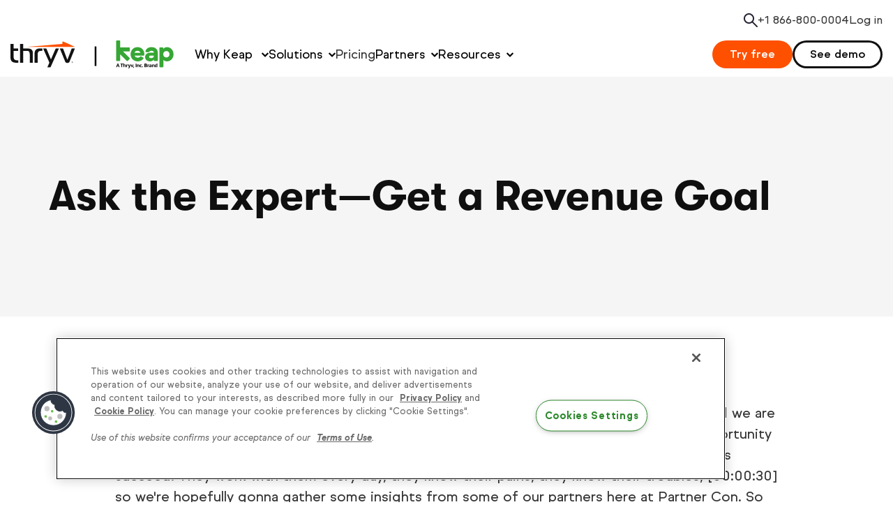

--- FILE ---
content_type: text/html; charset=UTF-8
request_url: https://keap.com/resources/podcasts/get-a-revenue-goal
body_size: 37621
content:
<!DOCTYPE html>

<html class="no-js" lang="en">
    <head>
        <meta charset="utf-8">
<meta http-equiv="x-ua-compatible" content="ie=edge">
<meta name="viewport" content="width=device-width, initial-scale=1">
<meta name="csrf-token" content="ujes2sl0byNEBFdfY34xo0lr01bYLyhQNpTTv0SK">





    <title>Get a Revenue Goal</title>
<meta name="description" content="This episode we hear from Daan Schmidt of Schmidt Communicatie and host of SchmidtCast - Europe&#039;s #1 EntrepreneurCast for business.  We talk about working with family, the importance of starting with a revenue goal, and more.">
<meta name="robots" content="index, follow">
<link rel="canonical" href="https://keap.com/resources/podcasts/get-a-revenue-goal">
    <meta property="og:title" content="Small Business Success Podcast 081—Ask the Expert—Get a Revenue Goal | Keap">
<meta property="og:description" content="This episode we hear from Daan Schmidt of Schmidt Communicatie and host of SchmidtCast - Europe&#039;s #1 EntrepreneurCast for business.  We talk about working with family, the importance of starting with a revenue goal, and more.">
<meta property="og:image:alt" content="scott and clate recording a podcast">
<meta property="og:type" content="website">
<meta property="og:url" content="https://keap.com/resources/podcasts/get-a-revenue-goal">
<meta property="og:image" content="https://assets.keap.com/image/upload/b_rgb:36A635,c_fill,f_auto,g_face,h_630,q_95,w_1200/v1670527188/keap/default-social-image.webp">

    <meta name="twitter:card" content="summary_large_image">
<meta name="twitter:title" content="Get a Revenue Goal">
<meta name="twitter:description" content="This episode we hear from Daan Schmidt of Schmidt Communicatie and host of SchmidtCast - Europe&#039;s #1 EntrepreneurCast for business.  We talk about working with family, the importance of starting with a revenue goal, and more.">
<meta name="twitter:site" content="@keapgrowing">
<meta name="twitter:image" content="https://assets.keap.com/image/upload/b_rgb:36A635,c_fill,f_auto,g_face,h_418,q_95,w_800/v1670527188/keap/default-social-image.webp">
<meta name="twitter:image:alt" content="scott and clate recording a podcast">
    <script type="application/ld+json">{"@context":"https://schema.org","@type":"WebPage","name":"Get a Revenue Goal","description":"This episode we hear from Daan Schmidt of Schmidt Communicatie and host of SchmidtCast - Europe's #1 EntrepreneurCast for business.  We talk about working with family, the importance of starting with a revenue goal, and more.","url":"http://keap.com/resources/podcasts/get-a-revenue-goal","image":"https://infusionweb-res.cloudinary.com/image/upload/v1512510591/podcast_header_image_rgxitl.png","datePublished":"2017-11-15","dateModified":"2024-01-08"}</script>
    



<link rel="apple-touch-icon" sizes="192x192" href="/apple-touch-icon.png">
<link rel="icon" type="image/png" href="/favicon-32x32.png" sizes="32x32">
<link rel="icon" type="image/png" href="/favicon-16x16.png" sizes="16x16">
<link rel="icon" type="image/png" href="/android-chrome-512x512.png" sizes="512x512">
<link rel="icon" type="image/png" href="/android-chrome-256x256.png" sizes="256x256">
<link rel="icon" type="image/png" href="/android-chrome-192x192.png" sizes="192x192">
<link rel="manifest" href="/site.webmanifest">
<link rel="mask-icon" href="/safari-pinned-tab.svg" color="#5bbad5">
<meta name="msapplication-TileColor" content="#FFFFFF">
<meta name="msapplication-TileImage" content="/mstile-150x150.png">
<meta name="theme-color" content="#FFFFFF">

<link rel="preconnect" href="https://keap.com">
    <link rel="preconnect" href="https://assets.keap.com">
    <link rel="preconnect" href="https://www.google.com">
    <link rel="preconnect" href="https://adservice.google.com">
    <link rel="preconnect" href="https://www.google-analytics.com">
    <link rel="preconnect" href="https://www.facebook.com">
    <link rel="preconnect" href="https://connect.facebook.net">
        <link rel="preload" as="style" href="https://keap.com/build/assets/app-BOPjUtl5.css" /><link rel="preload" as="style" href="https://keap.com/build/assets/global-Bm3mWPAC.css" /><link rel="stylesheet" href="https://keap.com/build/assets/app-BOPjUtl5.css" /><link rel="stylesheet" href="https://keap.com/build/assets/global-Bm3mWPAC.css" />
            <link rel="modulepreload" href="https://keap.com/build/assets/js/standard-page-l0sNRNKZ.js" /><script type="module" src="https://keap.com/build/assets/js/standard-page-l0sNRNKZ.js"></script>        <link rel="preload" as="style" href="https://keap.com/build/assets/resources-DXE3A1Lz.css" /><link rel="stylesheet" href="https://keap.com/build/assets/resources-DXE3A1Lz.css" />        <script type="application/javascript">
    window.Keap = {
        env: {"VITE_FREE_TRIAL_URL":"https:\/\/try.keap.com","VITE_KEAP_APP_URL":"https:\/\/keap.app\/","VITE_PUSHER_APP_KEY":"36feb58b1320407c58c8","VITE_RECAPTCHA_ENTERPRISE_LIVE_KEY_ID":"6LeWQukeAAAAADOzmpVYl4TuwbKdgcv4YX8hwxSL","VITE_RECAPTCHA_ENTERPRISE_TEST_KEY_ID":"6LcGM-oeAAAAAMsaAYq-XvD1_Hnn7RSZQIOHbOyl","VITE_GA360_TRACKER_ID":"UA-67121508-30","VITE_MARKETO_HOSTNAME":"app-sj08","VITE_SIGN_IN_URL":"https:\/\/signin.infusionsoft.com\/login","VITE_ALGOLIASEARCH_APPLICATION_ID":"M0UY74P5PG","VITE_ALGOLIASEARCH_API_KEY_SEARCH":"d7f59b15540b10a8b01f1d15081675a6","VITE_ENV":"production","VITE_PUSHER_APP_CLUSTER":"mt1","VITE_MUNCHKIN_ID":"836-CLB-587","VITE_APP_URL":"https:\/\/keap.com"},
        ipCountry: 'us',
        urlParams: new URLSearchParams(window.location.search),
    };
</script>



    <script src="https://cdn.optimizely.com/js/745361373.js"></script>

    <script type="application/javascript">
        // Google Tag Manager
        (function(w,d,s,l,i){w[l]=w[l]||[];w[l].push({'gtm.start':
        new Date().getTime(),event:'gtm.js'});var f=d.getElementsByTagName(s)[0],
        j=d.createElement(s),dl=l!='dataLayer'?'&l='+l:'';j.async=true;j.src=
        'https://www.googletagmanager.com/gtm.js?id='+i+dl;f.parentNode.insertBefore(j,f);
        })(window,document,'script','dataLayer','GTM-PG2V4RZ');
        // End Google Tag Manager

        if (document.referrer.length) {
            const referrerHostname = new URL(document.referrer).hostname;

            if (referrerHostname !== window.location.hostname) {
                window.localStorage.setItem('externalReferrer', document.referrer);
            }
        }
    </script>
    <script type="text/javascript" src="//script.crazyegg.com/pages/scripts/0124/0105.js" async="async"></script>

    </head>
    <body class="antialiased">
                    <div class="main-nav">
    
    <div class="mobile-nav-header">
        <div class="no-text-spacing">
            <a href="https://keap.com" data-event-label="Keap logo" class="mobile-nav-header__logo" aria-label="Keap logo">
                <svg width="234" height="40" viewBox="0 0 234 40" fill="none" xmlns="http://www.w3.org/2000/svg">
<path fill-rule="evenodd" clip-rule="evenodd" d="M32.0373 31.9038V16.9472C31.9241 14.2859 30.1059 12.3097 27.5285 11.7898C26.3377 11.5507 25.1016 11.4795 23.8829 11.4432C21.9981 11.3881 20.112 11.4284 18.1287 11.4284V4.90063H13.7078V31.893H18.1819V14.9939C20.3611 14.9939 22.4643 14.9294 24.5609 15.0181C25.8582 15.0745 26.8532 15.8268 27.2315 17.1017C27.5086 18.0381 27.6644 19.0457 27.6791 20.0237C27.7297 23.6792 27.699 31.5719 27.699 31.9038H32.0373ZM38.9329 31.9132C38.9329 30.6154 38.9156 24.4087 38.9329 20.7801C38.9356 20.0587 39.0115 19.3305 39.11 18.6145C39.4231 16.3212 40.5992 15.1873 42.8809 14.9764C43.7973 14.8918 44.7217 14.881 45.6621 14.8367V11.4324C43.4697 11.4727 41.3105 11.2417 39.198 11.8341C36.7831 12.5085 35.21 14.0266 34.7478 16.5617C34.5866 17.4282 34.5 18.3176 34.4947 19.1988V31.9132H38.9329Z" fill="#121212"/>

<!-- Masked group 1 - recreated without mask -->
<g>
<path fill-rule="evenodd" clip-rule="evenodd" d="M8.40203 28.3811C6.12166 28.1689 4.94551 27.0363 4.63116 24.7431C4.53259 24.027 4.458 23.2989 4.454 22.5761C4.44867 21.1467 4.45001 18.1307 4.454 14.9951H11.0714V11.5196H4.458C4.46199 8.00384 4.46599 5.05633 4.454 4.99051H0.0157981C0.00114619 5.22964 -0.0108418 20.1566 0.0157981 24.1587C0.0237901 25.04 0.109038 25.9307 0.267545 26.7972C0.731079 29.3323 2.3055 30.849 4.7204 31.5234C6.83294 32.1172 8.98944 31.8835 11.1846 31.9251V28.5195C10.2428 28.4765 9.31978 28.4644 8.40203 28.3811Z" fill="#121212"/>
</g>

<!-- Masked group 2 - recreated without mask -->
<g>
<path fill-rule="evenodd" clip-rule="evenodd" d="M70.7092 11.4452H74.9063C75.1381 11.4452 75.4618 11.7985 75.5604 12.0511C77.3359 16.7074 81.3319 27.3126 81.5317 27.7922C82.0338 26.7792 85.7701 16.9399 87.559 12.0887C87.7521 11.5728 87.9919 11.4237 88.5353 11.4237H92.3874C92.3115 11.687 87.218 24.2119 84.7471 30.2896C84.2436 31.5296 83.4218 32.2 82.0738 32.157C81.7794 32.1462 81.4851 32.1436 81.1934 32.157C79.7788 32.2161 78.9196 31.5162 78.3948 30.2198C76.4541 25.4264 71.3486 13.0143 70.7092 11.4452Z" fill="#121212"/>
</g>

<!-- Masked group 3 - recreated without mask -->
<g>
<path fill-rule="evenodd" clip-rule="evenodd" d="M52.7894 38.6025C54.1467 38.6025 55.3908 38.5757 56.6375 38.6146C57.1583 38.6308 57.4154 38.4803 57.6418 37.9698C61.43 29.443 65.2489 20.9269 69.0597 12.4055C69.1836 12.1314 69.2835 11.8466 69.422 11.4933C68.0234 11.4933 66.746 11.5148 65.4686 11.4825C65.0264 11.4731 64.8173 11.629 64.6428 12.0347C63.6438 14.3709 62.6182 16.6924 61.5979 19.0219C60.4164 21.7155 59.2336 24.4051 58.0015 27.2075C57.6791 26.4377 57.3941 25.7808 57.1224 25.1184C55.3282 20.7926 53.5433 16.4667 51.7398 12.1502C51.6332 11.8977 51.3721 11.5322 51.171 11.5255C49.7671 11.4718 48.3632 11.4946 46.886 11.4946C46.9672 11.723 47.0059 11.8735 47.0671 12.0145C49.7844 18.1514 52.4844 24.3003 55.2469 30.4143C55.7078 31.4407 55.8357 32.2602 55.2669 33.3081C54.3545 34.99 53.6325 36.7755 52.7894 38.6025Z" fill="#121212"/>
</g>

<!-- Masked group 4 - recreated without mask -->
<g>
<path fill-rule="evenodd" clip-rule="evenodd" d="M92.3891 9.20958L83.4208 5.1094L75.4168 1.44718C74.9666 1.24029 74.4551 1.57212 74.4551 2.07323V4.41081C74.4551 4.76682 74.182 5.06641 73.8291 5.09462L50.5764 6.97275L22.8843 9.20958H92.3891Z" fill="#FF5000"/>
</g>

<path fill-rule="evenodd" clip-rule="evenodd" d="M88.1759 31.1917H88.2611C88.3211 31.1917 88.3664 31.1769 88.3983 31.1501C88.429 31.1191 88.4449 31.0788 88.4449 31.0251C88.4449 30.9646 88.429 30.9256 88.3997 30.9001C88.3703 30.8786 88.3224 30.8651 88.2585 30.8651H88.1759V31.1917ZM88.6783 31.0197C88.6783 31.1622 88.6157 31.2562 88.4905 31.3073L88.7808 31.7992H88.5224L88.2867 31.3718H88.1761V31.7992H87.9443V30.6823H88.2654C88.4079 30.6823 88.5118 30.7106 88.5784 30.767C88.645 30.8235 88.6783 30.9068 88.6783 31.0197ZM87.533 31.2403C87.533 31.3814 87.5676 31.5105 87.6369 31.6301C87.7048 31.7497 87.7994 31.8451 87.9193 31.9137C88.0378 31.9836 88.167 32.0185 88.3042 32.0185C88.4427 32.0185 88.5719 31.9836 88.6918 31.9123C88.8104 31.8424 88.9049 31.747 88.9729 31.6274C89.0408 31.5091 89.0754 31.3801 89.0754 31.2403C89.0754 31.1032 89.0408 30.9715 88.9715 30.8505C88.9023 30.7296 88.8077 30.6355 88.6878 30.5656C88.5679 30.4971 88.4401 30.4621 88.3042 30.4621C88.167 30.4621 88.0391 30.4957 87.9206 30.5643C87.8034 30.6328 87.7088 30.7269 87.6382 30.8479C87.5676 30.9688 87.533 31.1005 87.533 31.2403ZM87.3821 31.2401C87.3821 31.0748 87.422 30.9202 87.5046 30.7764C87.5859 30.6313 87.6978 30.5184 87.8416 30.4364C87.9841 30.3504 88.1387 30.3114 88.3038 30.3114C88.4677 30.3114 88.6208 30.3504 88.7634 30.435C88.9059 30.5157 89.0191 30.6286 89.1017 30.7737C89.1843 30.9175 89.2256 31.0734 89.2256 31.2401C89.2256 31.4027 89.1856 31.556 89.107 31.6971C89.0271 31.8409 88.9165 31.9551 88.7727 32.0398C88.6302 32.1258 88.4743 32.1702 88.3038 32.1702C88.1347 32.1702 87.9788 32.1258 87.835 32.0411C87.6924 31.9551 87.5805 31.8409 87.5006 31.6984C87.422 31.556 87.3821 31.4027 87.3821 31.2401Z" fill="#121212"/>

<path d="M120.708 8.58641H123.175V36.6142H120.708V8.58641Z" fill="black"/>

<g>
<path d="M170.788 26.5781L168.144 29.249C167.718 29.7158 167.174 29.6761 166.746 29.249L157.261 19.7896V28.598C157.261 29.2197 156.912 29.5672 156.289 29.5672H152.48C151.858 29.5672 151.51 29.2176 151.51 28.598V0.969177C151.51 0.349574 151.86 0 152.48 0H156.291C156.912 0 157.263 0.349574 157.263 0.969177V10.0162H170.128C170.75 10.0162 171.101 10.3658 171.101 10.9854V14.8244C171.101 15.4461 170.752 15.7936 170.128 15.7936H161.383L170.788 25.1839C171.214 25.611 171.214 26.1154 170.788 26.5781Z" fill="#36A635"/>
<path d="M191.895 19.752C191.895 20.1392 191.857 20.5662 191.817 20.9535C191.74 21.5752 191.351 21.8473 190.769 21.8473H178.019C178.681 23.5533 180.35 24.6795 182.45 24.6795C183.966 24.6795 185.125 24.0975 185.988 23.164C186.377 22.6993 186.805 22.5841 187.309 22.896L190.263 24.6816C190.807 25.029 190.963 25.4958 190.574 26.0003C188.787 28.485 185.833 29.9984 182.374 29.9984C176.466 29.9984 172.19 25.5754 172.19 19.8315C172.19 14.0876 176.27 9.58501 182.062 9.58501C187.899 9.58083 191.895 13.9264 191.895 19.7499V19.752ZM186.219 17.6964C185.675 15.8271 184.119 14.8244 182.099 14.8244C179.96 14.8244 178.406 15.8334 177.902 17.6964H186.219Z" fill="#36A635"/>
<path d="M211.133 17.307V28.6001C211.133 29.2218 210.785 29.5693 210.163 29.5693H206.47C205.848 29.5693 205.5 29.2218 205.5 28.6001V27.474C204.028 29.2218 202.274 29.9963 200.097 29.9963C195.815 29.9963 192.983 27.5514 192.983 23.8652C192.983 20.179 195.782 17.5792 199.939 17.5792H205.497V17.1521C205.497 15.7559 204.175 14.8244 202.232 14.8244C200.989 14.8244 199.782 15.2891 199.238 15.9485C198.889 16.3755 198.616 16.6477 198.073 16.6477H194.461C193.799 16.6477 193.411 16.2981 193.524 15.712C194.264 12.0258 197.451 9.58084 202.152 9.58084C207.562 9.58502 211.131 12.6893 211.131 17.307H211.133ZM205.497 22.312V21.6526H200.874C199.318 21.6526 198.696 22.4669 198.696 23.5554C198.696 24.5644 199.513 25.3807 201.493 25.3807C203.904 25.3786 205.495 24.1394 205.495 22.3141L205.497 22.312Z" fill="#36A635"/>
<path d="M233.716 19.8294C233.716 25.4959 229.714 29.9963 224.427 29.9963C222.212 29.9963 220.345 29.1821 219.142 27.8235V37.4316C219.142 38.0512 218.791 38.4008 218.17 38.4008H214.36C213.739 38.4008 213.39 38.0512 213.39 37.4316V10.9812C213.39 10.3616 213.739 10.012 214.36 10.012H218.052C218.673 10.012 219.024 10.3616 219.024 10.9812V12.0676C220.267 10.4767 222.172 9.58293 224.349 9.58293C229.597 9.58293 233.716 14.0457 233.716 19.8294ZM227.963 19.8294C227.963 17.1898 226.09 15.1719 223.532 15.1719C220.811 15.1719 218.946 17.1898 218.946 19.8294C218.946 22.469 220.811 24.4074 223.532 24.4074C226.096 24.4074 227.963 22.3895 227.963 19.8294Z" fill="#36A635"/>
<path d="M155.23 38.3087L154.865 37.1113H153.028L152.662 38.3087H151.51L153.29 33.2618H154.598L156.385 38.3087H155.232H155.23ZM154.611 36.2175C154.273 35.1332 154.082 34.5199 154.04 34.3775C153.998 34.2352 153.966 34.1222 153.947 34.0405C153.872 34.3336 153.653 35.0599 153.296 36.2175H154.611Z" fill="black"/>
<path d="M160.091 38.3087H159.023V34.1682H157.654V33.2807H161.46V34.1682H160.091V38.3087Z" fill="black"/>
<path d="M165.324 38.3087H164.272V36.0626C164.272 35.5079 164.064 35.2316 163.65 35.2316C163.356 35.2316 163.144 35.3321 163.012 35.5309C162.882 35.7298 162.815 36.0542 162.815 36.5001V38.3087H161.763V32.9583H162.815V34.0489C162.815 34.1347 162.806 34.3336 162.792 34.6476L162.766 34.9574H162.821C163.056 34.5806 163.428 34.3943 163.938 34.3943C164.392 34.3943 164.734 34.5157 164.969 34.7585C165.204 35.0013 165.322 35.3509 165.322 35.803V38.3087H165.324Z" fill="black"/>
<path d="M168.111 34.3922C168.253 34.3922 168.371 34.4027 168.466 34.4236L168.386 35.4074C168.3 35.3844 168.197 35.3739 168.075 35.3739C167.739 35.3739 167.479 35.4597 167.29 35.6314C167.103 35.803 167.008 36.0438 167.008 36.3536V38.3108H165.956V34.4675H166.752L166.908 35.1144H166.96C167.08 34.8988 167.241 34.725 167.445 34.5931C167.649 34.4613 167.869 34.3943 168.109 34.3943L168.111 34.3922Z" fill="black"/>
<path d="M168.455 34.4654H169.608L170.336 36.6278C170.399 36.8162 170.441 37.038 170.464 37.2955H170.485C170.511 37.059 170.561 36.8371 170.634 36.6278L171.348 34.4654H172.476L170.844 38.8006C170.695 39.2025 170.481 39.5018 170.204 39.7007C169.927 39.8995 169.603 40 169.234 40C169.051 40 168.875 39.9812 168.698 39.9414V39.1083C168.824 39.1376 168.963 39.1522 169.112 39.1522C169.299 39.1522 169.461 39.0957 169.599 38.9827C169.738 38.8696 169.847 38.698 169.925 38.4677L169.988 38.2793L168.457 34.4633L168.455 34.4654Z" fill="black"/>
<path d="M173.862 38.3087L172.392 34.4654H173.492L174.238 36.655C174.32 36.9334 174.372 37.195 174.393 37.4421H174.414C174.425 37.2223 174.477 36.9606 174.57 36.655L175.311 34.4654H176.411L174.941 38.3087H173.862Z" fill="black"/>
<path d="M177.27 37.5697C177.15 38.0324 176.949 38.5808 176.663 39.2171H175.905C176.054 38.608 176.172 38.0324 176.254 37.4902H177.22L177.272 37.5697H177.27Z" fill="black"/>
<path d="M179.5 38.3087V33.2807H180.569V38.3087H179.5Z" fill="black"/>
<path d="M184.871 38.3087H183.819V36.0626C183.819 35.7863 183.769 35.577 183.67 35.4388C183.571 35.3007 183.414 35.2316 183.198 35.2316C182.904 35.2316 182.691 35.33 182.559 35.5246C182.429 35.7214 182.362 36.0458 182.362 36.5001V38.3087H181.31V34.4654H182.114L182.255 34.9574H182.314C182.431 34.7711 182.593 34.6308 182.799 34.5366C183.004 34.4424 183.237 34.3943 183.5 34.3943C183.949 34.3943 184.289 34.5157 184.52 34.7564C184.751 34.9971 184.869 35.3467 184.869 35.803V38.3087H184.871Z" fill="black"/>
<path d="M187.107 38.3777C185.906 38.3777 185.308 37.7205 185.308 36.408C185.308 35.7549 185.472 35.2567 185.797 34.9113C186.123 34.5659 186.591 34.3943 187.202 34.3943C187.647 34.3943 188.048 34.4822 188.403 34.6559L188.092 35.4681C187.926 35.4011 187.773 35.3467 187.63 35.3048C187.487 35.263 187.345 35.242 187.202 35.242C186.654 35.242 186.381 35.6293 186.381 36.4038C186.381 37.1783 186.654 37.5321 187.202 37.5321C187.403 37.5321 187.592 37.5048 187.765 37.4504C187.937 37.396 188.109 37.3123 188.281 37.1971V38.0951C188.111 38.204 187.939 38.2773 187.765 38.3191C187.59 38.361 187.372 38.3798 187.107 38.3798V38.3777Z" fill="black"/>
<path d="M188.743 37.8167C188.743 37.6242 188.796 37.4776 188.898 37.3792C189.001 37.2809 189.153 37.2306 189.35 37.2306C189.547 37.2306 189.688 37.2809 189.793 37.3813C189.898 37.4818 189.95 37.6262 189.95 37.8146C189.95 38.003 189.898 38.1391 189.791 38.2417C189.686 38.3463 189.539 38.3987 189.35 38.3987C189.161 38.3987 189.008 38.3484 188.901 38.2459C188.796 38.1433 188.741 38.0009 188.741 37.8146L188.743 37.8167Z" fill="black"/>
<path d="M192.117 33.2827H193.686C194.402 33.2827 194.921 33.3853 195.244 33.5863C195.567 33.7893 195.729 34.1117 195.729 34.5534C195.729 34.8527 195.658 35.0997 195.517 35.2923C195.376 35.4849 195.187 35.6 194.952 35.6398V35.6732C195.271 35.7444 195.502 35.8784 195.643 36.0731C195.784 36.2677 195.855 36.5273 195.855 36.8497C195.855 37.3081 195.689 37.666 195.357 37.9214C195.026 38.1768 194.574 38.3066 194.003 38.3066H192.117V33.2786V33.2827ZM193.186 35.2734H193.808C194.098 35.2734 194.308 35.2295 194.438 35.1395C194.568 35.0495 194.633 34.9029 194.633 34.6957C194.633 34.5031 194.562 34.365 194.421 34.2812C194.28 34.1975 194.056 34.1556 193.749 34.1556H193.186V35.2734ZM193.186 36.1191V37.4295H193.883C194.177 37.4295 194.396 37.373 194.534 37.262C194.675 37.149 194.744 36.9773 194.744 36.7471C194.744 36.3305 194.446 36.1212 193.848 36.1212H193.186V36.1191Z" fill="black"/>
<path d="M198.532 34.3922C198.675 34.3922 198.793 34.4027 198.887 34.4236L198.807 35.4074C198.721 35.3844 198.618 35.3739 198.497 35.3739C198.161 35.3739 197.9 35.4597 197.711 35.6314C197.522 35.803 197.43 36.0438 197.43 36.3536V38.3108H196.378V34.4675H197.174L197.329 35.1144H197.382C197.501 34.8988 197.663 34.725 197.867 34.5931C198.07 34.4613 198.291 34.3943 198.53 34.3943L198.532 34.3922Z" fill="black"/>
<path d="M201.535 38.3087L201.331 37.7853H201.304C201.128 38.0072 200.945 38.1621 200.758 38.248C200.571 38.3338 200.325 38.3777 200.025 38.3777C199.656 38.3777 199.364 38.2731 199.152 38.0617C198.94 37.8502 198.833 37.5509 198.833 37.1616C198.833 36.7722 198.975 36.4519 199.261 36.2594C199.546 36.0647 199.979 35.9579 200.556 35.937L201.226 35.9161V35.7486C201.226 35.3593 201.027 35.1646 200.626 35.1646C200.317 35.1646 199.956 35.2567 199.54 35.443L199.192 34.7355C199.635 34.5031 200.128 34.388 200.668 34.388C201.207 34.388 201.581 34.501 201.858 34.725C202.133 34.949 202.272 35.2923 202.272 35.7507V38.3128H201.537L201.535 38.3087ZM201.224 36.5273L200.817 36.5419C200.51 36.5503 200.283 36.6068 200.134 36.7073C199.985 36.8078 199.91 36.9606 199.91 37.1678C199.91 37.463 200.08 37.6116 200.42 37.6116C200.664 37.6116 200.859 37.5425 201.004 37.4023C201.151 37.262 201.222 37.0778 201.222 36.8455V36.5294L201.224 36.5273Z" fill="black"/>
<path d="M206.461 38.3087H205.409V36.0626C205.409 35.7863 205.359 35.577 205.26 35.4388C205.161 35.3007 205.004 35.2316 204.788 35.2316C204.494 35.2316 204.279 35.33 204.149 35.5246C204.019 35.7193 203.952 36.0458 203.952 36.5001V38.3087H202.9V34.4654H203.704L203.845 34.9574H203.904C204.021 34.7711 204.183 34.6308 204.389 34.5366C204.594 34.4424 204.828 34.3943 205.09 34.3943C205.539 34.3943 205.88 34.5157 206.11 34.7564C206.341 34.9971 206.459 35.3467 206.459 35.803V38.3087H206.461Z" fill="black"/>
<path d="M208.351 38.3777C207.897 38.3777 207.542 38.2019 207.284 37.8523C207.026 37.5007 206.896 37.015 206.896 36.3954C206.896 35.7758 207.028 35.2734 207.291 34.9218C207.553 34.5701 207.916 34.3943 208.378 34.3943C208.863 34.3943 209.233 34.5827 209.489 34.9574H209.523C209.47 34.6706 209.443 34.4152 209.443 34.1912V32.9604H210.499V38.3108H209.693L209.489 37.8126H209.445C209.206 38.1914 208.84 38.3798 208.351 38.3798V38.3777ZM208.72 37.5425C208.989 37.5425 209.187 37.4651 209.313 37.3081C209.439 37.1532 209.506 36.8873 209.518 36.5147V36.4017C209.518 35.9893 209.455 35.6942 209.327 35.5142C209.199 35.3362 208.991 35.2462 208.704 35.2462C208.469 35.2462 208.288 35.3446 208.158 35.5435C208.028 35.7423 207.962 36.0291 207.962 36.408C207.962 36.7869 208.028 37.0695 208.16 37.2599C208.292 37.4504 208.479 37.5446 208.723 37.5446L208.72 37.5425Z" fill="black"/>
</g>
</svg>
            </a>
        </div>

                    <div>
                <a
                    href="https://keap.com/product-demo"
                    class="button !tw-text-[16px] !tw-font-bold !tw-px-7 !tw-py-2 margin-bottom-0"
                    data-event-label="See demo (mobile nav)"
                >See demo</a>
            </div>
        

                    <div id="mobile-hamburger-container" class="clickable">
                <button id="hamburger" type="button" class="menu-hamburger no-text-spacing clickable">
                    <span></span>
                    <span></span>
                    <span></span>
                    <span class="sr-only">Menu</span>
                </button>
            </div>
        
    </div>
    
    <nav id="mobile-nav-container" class="mobile-nav hide" area-label="Mobile">
    <div class="mobile-nav__inner bkgd-gray-60">
        <div class="mobile-nav__scroll-container">
            <ul class="no-bullets margin-bottom-0">
                <li id="mobile-why-keap" class="menu-items">
                    <button id="mobile-subnav-title-why-keap" class="subnav-title txt-bold down">Why Keap</button>
                    <div id="mobile-why-keap-content" class="mobile-nav__subnav-contents">
                        <p class="h5 !tw-my-4">Trusted by over <span class="txt-green-2">200,000</span> small <br/> businesses for <span class="txt-green-2">20+</span> years</p>
                        <ul class="no-bullets">
                            <li class="card-container box-shadow rounded bkgd-white">
                                <div class="card-container__title-container">
                                    <svg width="30" height="30" viewBox="0 0 30 30" fill="none" xmlns="http://www.w3.org/2000/svg">
<path d="M28.75 28.75H10V10H28.75L20 20L28.75 28.75Z" fill="#BFBFBF"/>
<path d="M20 1.25H1.25V20H20V1.25Z" fill="#36A635"/>
<path d="M20 10H10V20H20V10Z" fill="#0A0B0D"/>
<path d="M9.375 8.10625H6.1375L9.375 11.25L8.0875 12.5L5 9.375V12.5H3.125V3.125H5V6.25H9.375V8.10625Z" fill="white"/>
</svg>
                                    <p class="txt-bold card-container__title-container__title">#1 HubSpot Alternative</p>
                                </div>
                                <p class="small margin-bottom-0 card-container__description">See why out of all HubSpot Alternatives, Keap is #1</p>
                                <a href="https://keap.com/compare/hubspot" class="link green clickable small" data-event-label="Learn more" tabindex="-1" >Learn more</a>
                            </li>
                            <li class="card-container box-shadow rounded bkgd-white">
                                <div class="card-container__title-container">
                                    <svg width="30" height="30" viewBox="0 0 30 30" fill="none" xmlns="http://www.w3.org/2000/svg">
<path d="M1.25 0.624939H15V28.7499H1.25V0.624939Z" fill="#36A635"/>
<path d="M12.5 8.75006H28.75V28.7501H12.5V8.75006Z" fill="#BFBFBF"/>
<path d="M16.875 9.99994H19.375V12.4999H16.875V9.99994Z" fill="white"/>
<path d="M16.875 13.7499H19.375V16.2499H16.875V13.7499Z" fill="white"/>
<path d="M16.875 17.4999H19.375V19.9999H16.875V17.4999Z" fill="white"/>
<path d="M20.625 9.99994H23.125V12.4999H20.625V9.99994Z" fill="white"/>
<path d="M20.625 13.7499H23.125V16.2499H20.625V13.7499Z" fill="white"/>
<path d="M20.625 17.4999H23.125V19.9999H20.625V17.4999Z" fill="white"/>
<path d="M24.375 9.99994H26.875V12.4999H24.375V9.99994Z" fill="white"/>
<path d="M24.375 13.7499H26.875V16.2499H24.375V13.7499Z" fill="white"/>
<path d="M24.375 17.4999H26.875V19.9999H24.375V17.4999Z" fill="white"/>
<path d="M3.125 2.49994H5.625V4.99994H3.125V2.49994Z" fill="white"/>
<path d="M3.125 6.24994H5.625V8.74994H3.125V6.24994Z" fill="white"/>
<path d="M3.125 9.99994H5.625V12.4999H3.125V9.99994Z" fill="white"/>
<path d="M3.125 13.7499H5.625V16.2499H3.125V13.7499Z" fill="white"/>
<path d="M3.125 17.4999H5.625V19.9999H3.125V17.4999Z" fill="white"/>
<path d="M6.875 2.49994H9.375V4.99994H6.875V2.49994Z" fill="white"/>
<path d="M6.875 6.24994H9.375V8.74994H6.875V6.24994Z" fill="white"/>
<path d="M6.875 9.99994H9.375V12.4999H6.875V9.99994Z" fill="white"/>
<path d="M6.875 13.7499H9.375V16.2499H6.875V13.7499Z" fill="white"/>
<path d="M6.875 17.4999H9.375V19.9999H6.875V17.4999Z" fill="white"/>
<path d="M10.625 2.49994H13.125V4.99994H10.625V2.49994Z" fill="white"/>
<path d="M10.625 6.24994H13.125V8.74994H10.625V6.24994Z" fill="white"/>
<path d="M10.625 9.99994H13.125V12.4999H10.625V9.99994Z" fill="white"/>
<path d="M10.625 13.7499H13.125V16.2499H10.625V13.7499Z" fill="white"/>
<path d="M10.625 17.4999H13.125V19.9999H10.625V17.4999Z" fill="white"/>
<path d="M11.875 8.75006H15V28.7501H11.875V8.75006Z" fill="#0F0F0F"/>
<path d="M24.375 6.24994H25.625V8.74994H24.375V6.24994Z" fill="#BFBFBF"/>
<path d="M20 7.5H21.25V8.75H20V7.5Z" fill="#BFBFBF"/>
</svg>
                                    <p class="txt-bold card-container__title-container__title">Keap by industry</p>
                                </div>
                                <p class="small margin-bottom-0 card-container__description">How small businesses like yours grow with Keap</p>
                                <a href="https://keap.com/industry" class="link green clickable small" data-event-label="Learn more" tabindex="-1">Learn more</a>
                            </li>
                            <li class="card-container box-shadow rounded bkgd-white">
                                <div class="card-container__title-container">
                                    <svg width="30" height="30" viewBox="0 0 30 30" fill="none" xmlns="http://www.w3.org/2000/svg">
<g clip-path="url(#clip0_302_2746)">
<path d="M10 2.5H1.25V11.25H10V2.5Z" fill="#BFBFBF"/>
<path d="M10 20.0219H1.25V28.7719H10V20.0219Z" fill="#36A635"/>
<path d="M12.6908 2.97499L5.62207 10.0437L5.60957 10.0312L5.59082 10.0437L2.05957 6.51249L3.82832 4.74374L5.60957 6.52499L10.9221 1.20624L12.6908 2.97499Z" fill="#36A635"/>
<path d="M12.6908 20.4969L5.62207 27.5656L5.60957 27.5531L5.59082 27.5656L2.05957 24.0344L3.82832 22.2656L5.60957 24.0469L10.9221 18.7281L12.6908 20.4969Z" fill="#BFBFBF"/>
<path d="M9.9999 2.5V5.66875L5.6249 10.0437L5.60615 10.0312L5.59365 10.0437L2.05615 6.5125L3.83115 4.74375L5.60615 6.525L9.6249 2.5H9.9999Z" fill="#0A0B0D"/>
<path d="M9.9999 20.025V23.1938L5.6249 27.5688L5.60615 27.55L5.59365 27.5688L2.05615 24.0375L3.83115 22.2688L5.60615 24.05L9.61865 20.025H9.9999Z" fill="#0A0B0D"/>
<path d="M9.9999 2.5V5.66875L5.6249 10.0437L5.60615 10.0312L5.59365 10.0437L2.05615 6.5125L3.83115 4.74375L5.60615 6.525L9.6249 2.5H9.9999Z" fill="#0A0B0D"/>
<path d="M9.9999 20.025V23.1938L5.6249 27.5688L5.60615 27.55L5.59365 27.5688L2.05615 24.0375L3.83115 22.2688L5.60615 24.05L9.61865 20.025H9.9999Z" fill="#0A0B0D"/>
<path d="M28.75 2.5H15.625V3.75H28.75V2.5Z" fill="#36A635"/>
<path d="M28.75 5H15.625V6.25H28.75V5Z" fill="#36A635"/>
<path d="M26.25 7.5H15.625V8.75H26.25V7.5Z" fill="#36A635"/>
<path d="M28.75 20H15.625V21.25H28.75V20Z" fill="#BFBFBF"/>
<path d="M28.75 22.5H15.625V23.75H28.75V22.5Z" fill="#BFBFBF"/>
<path d="M20 25H15.625V26.25H20V25Z" fill="#BFBFBF"/>
</g>
<defs>
<clipPath id="clip0_302_2746">
<rect width="30" height="30" fill="white"/>
</clipPath>
</defs>
</svg>
                                    <p class="txt-bold card-container__title-container__title">Compare Keap</p>
                                </div>
                                <p class="small margin-bottom-0 card-container__description">How we stack up against the competition</p>
                                <a href="https://keap.com/compare" class="link green clickable small" data-event-label="Learn more" tabindex="-1" >Learn more</a>
                            </li>
                            <li class="card-container box-shadow rounded bkgd-white">
                                <div class="card-container__title-container">
                                    <svg width="30" height="30" viewBox="0 0 30 30" fill="none" xmlns="http://www.w3.org/2000/svg">
<g clip-path="url(#clip0_302_2762)">
<rect width="30" height="30" fill="white"/>
<path d="M25 28.75H1.25C1.25032 26.5016 1.88896 24.2995 3.09163 22.3998C4.2943 20.5001 6.01158 18.9808 8.04375 18.0188C9.63181 17.2657 11.3674 16.875 13.125 16.875C14.8826 16.875 16.6182 17.2657 18.2062 18.0188C20.2384 18.9808 21.9557 20.5001 23.1584 22.3998C24.361 24.2995 24.9997 26.5016 25 28.75Z" fill="#36A635"/>
<path d="M13.125 21.875C17.2671 21.875 20.625 18.5171 20.625 14.375C20.625 10.2329 17.2671 6.875 13.125 6.875C8.98286 6.875 5.625 10.2329 5.625 14.375C5.625 18.5171 8.98286 21.875 13.125 21.875Z" fill="#BFBFBF"/>
<path d="M19.3125 18.6187C18.6227 19.6228 17.699 20.4439 16.621 21.0112C15.543 21.5785 14.3432 21.875 13.125 21.875C11.9068 21.875 10.707 21.5785 9.629 21.0112C8.551 20.4439 7.62726 19.6228 6.9375 18.6187C8.79935 17.4768 10.9409 16.8724 13.125 16.8724C15.3091 16.8724 17.4506 17.4768 19.3125 18.6187Z" fill="#0A0B0D"/>
<path d="M28.125 3.9091C28.1258 4.17637 28.0735 4.44116 27.9712 4.68828C27.8689 4.93539 27.7186 5.15996 27.529 5.34911L23.7501 9.12511L20.875 6.2502L24.8106 2.33353C25.1085 2.09001 25.47 1.93607 25.8526 1.88976C26.2353 1.84344 26.6233 1.90667 26.9711 2.07202C27.319 2.23738 27.6123 2.49802 27.8167 2.82339C28.021 3.14876 28.128 3.52537 28.125 3.9091Z" fill="#36A635"/>
<path d="M19.3751 3.9091C19.3743 4.17637 19.4266 4.44116 19.5288 4.68828C19.6311 4.93539 19.7814 5.15996 19.971 5.34911L23.75 9.1259L26.6259 6.25099L22.689 2.33353C22.3911 2.09001 22.0297 1.93607 21.6471 1.88976C21.2645 1.84344 20.8766 1.90667 20.5288 2.07202C20.181 2.23738 19.8877 2.49802 19.6834 2.82339C19.479 3.14876 19.3721 3.52537 19.3751 3.9091Z" fill="#36A635"/>
</g>
<defs>
<clipPath id="clip0_302_2762">
<rect width="30" height="30" fill="white"/>
</clipPath>
</defs>
</svg>
                                    <p class="txt-bold card-container__title-container__title">Customer stories</p>
                                </div>
                                <p class="small margin-bottom-0 card-container__description">How Keap customers get big results</p>
                                <a href="https://keap.com/customer-stories" class="link green clickable small" data-event-label="Learn more" tabindex="-1">Learn more</a>
                            </li>
                        </ul>
                    </div>
                </li>
                <li id="mobile-solutions" class="menu-items">
                    <button id="mobile-subnav-title-solutions" class="subnav-title txt-bold down">Solutions</button>
                    <div id="mobile-solutions-content" class="mobile-nav__subnav-contents">
                        <ul class="no-bullets">
                            <li class="category-svg-title-container">
                                <svg width="30" height="30" viewBox="0 0 30 30" fill="none" xmlns="http://www.w3.org/2000/svg">
<g clip-path="url(#clip0_302_2815)">
<path d="M13.75 1.25H1.25V18.125H13.75V1.25Z" fill="#36A635"/>
<path d="M13.75 28.75H1.25V23.125H13.75V28.75Z" fill="#BFBFBF"/>
<path d="M28.75 28.75H16.25V14.375H28.75V28.75Z" fill="#BFBFBF"/>
<path d="M23.405 11.875H16.25V1.25H28.75V11.875H25.482" fill="#BFBFBF"/>
<path d="M8.4375 18.125H4.375V13.125L8.4375 18.125Z" fill="#0A0B0D"/>
<path d="M9.79169 19.625H6.68725L4.375 21.25V18.125H8.4375L9.79169 19.625Z" fill="#BFBFBF"/>
</g>
<defs>
<clipPath id="clip0_302_2815">
<rect width="30" height="30" fill="white"/>
</clipPath>
</defs>
</svg>
                                <p class="h5 center-content margin-bottom-0 mobile-nav__subnav-contents__title-styling">Organize</p>
                            </li>
                            <hr class="mobile-nav__subnav-contents__hr" />
                            <li class="subnav-list-link">
                                <a href="https://keap.com/solutions/automation" class="clickable" data-event-label="Small business automation" tabindex="-1">Small business automation</a>
                                <p class="xsmall txt-normal">Automate to save time and scale</p>
                            </li>
                            <li class="subnav-list-link">
                                <a href="https://keap.com/solutions/best-crm-for-small-businesses" class="clickable" data-event-label="Small business CRM" tabindex="-1">Small business CRM</a>
                                <p class="xsmall txt-normal">Manage your customer list</p>
                            </li>
                            <li class="subnav-list-link">
                                <a href="https://keap.com/solutions/reporting" class="clickable" data-event-label="Reporting" tabindex="-1">Reporting</a>
                                <p class="xsmall txt-normal">Track your progress</p>
                            </li>
                            <li class="subnav-list-link">
                                <a href="https://keap.com/solutions/keap-business-line" class="clickable" data-event-label="Dedicated mobile number" tabindex="-1">Dedicated mobile number</a>
                                <p class="xsmall txt-normal">Receive calls and texts</p>
                            </li>
                            <li class="subnav-list-link">
                                <a href="https://keap.com/solutions/integrations" class="clickable" data-event-label="Connect your apps" tabindex="-1">Connect your apps</a>
                                <p class="xsmall txt-normal">Integrate your business apps</p>
                            </li>
                            <li class="category-svg-title-container">
                                <svg width="30" height="30" viewBox="0 0 30 30" fill="none" xmlns="http://www.w3.org/2000/svg">
<g clip-path="url(#clip0_302_2823)">
<path d="M3.75 10.625H1.25V15.625H3.75V10.625Z" fill="#36A635"/>
<path d="M9.11937 28.75H3.75L5.88063 18.75H11.25L9.11937 28.75Z" fill="#36A635"/>
<path d="M15 7.5H3.75V18.75H15V7.5Z" fill="#BFBFBF"/>
<path d="M9.375 13.125L28.75 25V1.25L9.375 13.125Z" fill="#36A635"/>
<path d="M15 9.67499V16.575L9.375 13.125L15 9.67499Z" fill="#0A0B0D"/>
<path d="M15 9.67499V16.575L9.375 13.125L15 9.67499Z" fill="#0A0B0D"/>
</g>
<defs>
<clipPath id="clip0_302_2823">
<rect width="30" height="30" fill="white"/>
</clipPath>
</defs>
</svg>
                                <p class="h5 center-content margin-bottom-0 mobile-nav__subnav-contents__title-styling">Market</p>
                            </li>
                            <hr class="mobile-nav__subnav-contents__hr" />
                            <li class="subnav-list-link">
                                <a href="https://keap.com/solutions/marketing-automation-examples" class="clickable" data-event-label="Marketing automation" tabindex="-1">Marketing automation</a>
                                <p class="xsmall txt-normal">Follow up automatically with your leads</p>
                            </li>
                            <li class="subnav-list-link">
                                <a href="https://keap.com/solutions/lead-capture" class="clickable" data-event-label="Lead capture" tabindex="-1">Lead capture</a>
                                <p class="xsmall txt-normal">Collect data with landing pages and forms</p>
                            </li>
                            <li class="subnav-list-link">
                                <a href="https://keap.com/solutions/lead-management-software" data-event-label="Lead management" tabindex="-1">Lead management</a>
                                <p class="xsmall txt-normal">Stay on top of opportunities</p>
                            </li>
                            <li class="subnav-list-link">
                                <a href="https://keap.com/solutions/email-marketing" class="clickable" data-event-label="Email marketing" tabindex="-1">Email marketing</a>
                                <p class="xsmall txt-normal">Send broadcasts, automations and 1:1 emails</p>
                            </li>
                            <li class="subnav-list-link">
                                <a href="https://keap.com/solutions/messages" class="clickable" data-event-label="Text marketing" tabindex="-1">Text marketing</a>
                                <p class="xsmall txt-normal">Add texts to automations</p>
                            </li>
                            <li class="category-svg-title-container">
                                <svg width="30" height="30" viewBox="0 0 30 30" fill="none" xmlns="http://www.w3.org/2000/svg">
<path d="M9.375 18.75H1.25V28.75H9.375V18.75Z" fill="#36A635"/>
<path d="M18.75 15H11.25V28.75H18.75V15Z" fill="#36A635"/>
<path d="M28.75 11.25H20.625V28.75H28.75V11.25Z" fill="#36A635"/>
<path d="M25.5932 1.12917L25.594 1.13572L25.5838 7.00505L24.144 5.81544L6.05832 25.8167L3.17871 23.4375L21.2644 3.43625L19.8245 2.24665L25.5932 1.12917Z" fill="#BFBFBF"/>
<path fill-rule="evenodd" clip-rule="evenodd" d="M15.8391 15L11.25 20.0751V15H15.8391Z" fill="#0A0B0D"/>
<path fill-rule="evenodd" clip-rule="evenodd" d="M9.32133 22.1487L6.00461 25.8167L3.125 23.4375L7.36356 18.75H9.32133V22.1487Z" fill="#0A0B0D"/>
</svg>
                                <p class="h5 center-content margin-bottom-0 mobile-nav__subnav-contents__title-styling">Sell</p>
                            </li>
                            <hr class="mobile-nav__subnav-contents__hr" />
                            <li class="subnav-list-link">
                                <a href="https://keap.com/solutions/sales-automation" data-event-label="Sales automation">Sales automation</a>
                                <p class="xsmall txt-normal">Automate sales processes</p>
                            </li>
                            <li class="subnav-list-link">
                                <a href="https://keap.com/solutions/sales-pipeline" class="clickable" data-event-label="Get the sale" tabindex="-1">Get the sale</a>
                                <p class="xsmall txt-normal">Convert and upsell clients</p>
                            </li>
                            <li class="subnav-list-link">
                                <a href="https://keap.com/solutions/appointments" class="clickable" data-event-label="Get booked" tabindex="-1">Get booked</a>
                                <p class="xsmall txt-normal">Easily schedule appointments</p>
                            </li>
                            <li class="subnav-list-link">
                                <a href="https://keap.com/solutions/invoices-payments" class="clickable" data-event-label="Get paid" tabindex="-1">Get paid</a>
                                <p class="xsmall txt-normal">Invoice customers automatically</p>
                            </li>
                            <li class="subnav-list-link">
                                <a href="https://keap.com/solutions/get-reviews-and-referral-automation" data-event-label="Get referrals">Get referrals</a>
                                <p class="xsmall txt-normal">Rack up reviews</p>
                            </li>
                            <li class="category-svg-title-container">
                                <svg width="30" height="30" viewBox="0 0 30 30" fill="none" xmlns="http://www.w3.org/2000/svg">
<path d="M28.75 28.75H17.5L23.125 17.5L28.75 28.75Z" fill="#BFBFBF"/>
<path d="M23.75 28.75H1.25L12.5 7.5L23.75 28.75Z" fill="#36A635"/>
<path d="M23.75 28.75H17.5L20.5375 22.6813L23.75 28.75Z" fill="#0A0B0D"/>
<path d="M18.125 6.875H14.375V3.125H18.125L16.25 5L18.125 6.875Z" fill="#BFBFBF"/>
<path d="M16.25 1.25H12.5V5H16.25V1.25Z" fill="#36A635"/>
<path d="M16.25 3.125H14.375V5H16.25V3.125Z" fill="#0A0B0D"/>
</svg>
                                <p class="h5 center-content margin-bottom-0 mobile-nav__subnav-contents__title-styling">Grow</p>
                            </li>
                            <hr class="mobile-nav__subnav-contents__hr" />
                            <li class="subnav-list-link">
                                <a href="https://keap.com/solutions/lifecycle-automation" data-event-label="Lifecycle Automation">Lifecycle Automation</a>
                                <p class="xsmall txt-normal">Learn Keap's framework for growth</p>
                            </li>
                            <li class="subnav-list-link">
                                <a href="https://keap.com/partners" data-event-label="Become a partner">Become a partner</a>
                                <p class="xsmall txt-normal">Scale your business</p>
                            </li>
                            <li class="subnav-list-link">
                                <a href="https://keap.com/franchise" data-event-label="Keap for franchises">Keap for franchises</a>
                                <p class="xsmall txt-normal">Streamline and grow your franchise</p>
                            </li>
                        </ul>
                    </div>
                </li>
                <li class="menu-items menu-items__no-underline">
                    <a class="links-no-underline txt-bold" href="https://keap.com/pricing" data-event-label="Pricing">Pricing</a>
                </li>
                <li id="mobile-resources" class="menu-items down txt-bold">
                    <button id="mobile-subnav-title-resources" class="subnav-title txt-bold down">Partners</button>
                    <div id="mobile-resources-content" class="mobile-nav__subnav-contents">
                        <ul class="no-bullets">
                                                            <li class="category-svg-title-container [&>svg]:tw-h-7.5 [&>svg]:tw-w-7.5">
                                    <svg viewBox="0 0 140 140" fill="none" xmlns="http://www.w3.org/2000/svg">
<path d="M114.545 63.6364V101.818H73.7864L57.2727 73.1819L40.7591 101.818H2.91667V19.0909H70V63.6364H82.7273H90.4167H98.6364H114.545Z" fill="#36A635"/>
<path d="M114.545 19.0909V63.6364H98.6364H90.4167H82.7273H70V19.0909H114.545Z" fill="#0A0B0D"/>
<path d="M140 5.83337V63.6364H114.545V19.091H70V5.83337H140Z" fill="#BFBFBF"/>
<path d="M73.7864 101.818H40.7591L57.2727 73.1819L73.7864 101.818Z" fill="#0A0B0D"/>
<path d="M95.8364 137.083H18.7091L40.7591 101.818H73.7864L95.8364 137.083Z" fill="#BFBFBF"/>
<path fill-rule="evenodd" clip-rule="evenodd" d="M102.935 57.3646C102.573 57.6105 102.083 57.3511 102.083 56.9133V27.2798C102.083 26.842 102.573 26.5826 102.935 26.8285L124.752 41.6453C125.071 41.8617 125.071 42.3313 124.752 42.5478L102.935 57.3646Z" fill="white"/>
<path fill-rule="evenodd" clip-rule="evenodd" d="M114.545 49.4796L102.935 57.3646C102.573 57.6105 102.083 57.3511 102.083 56.9134V27.2798C102.083 26.842 102.573 26.5826 102.935 26.8286L114.545 34.7135V49.4796Z" fill="white"/>
</svg>
                                    <p class="h5 center-content margin-bottom-0 mobile-nav__subnav-contents__title-styling">Programs</p>
                                </li>
                                <hr class="mobile-nav__subnav-contents__hr" />
                                <li class="cell mobile-nav__subnav-contents__resource-links">
                                    <ul class="no-bullets">
                                        
                                                                                        <li class="menu-items__no-underline">
                                                <a href="https://keap.com/partners" data-event-label="Become a partner" class="txt-normal clickable" tabindex="-1">
                                                    Become a partner
                                                </a>
                                            </li>
                                        
                                                                                        <li class="menu-items__no-underline">
                                                <a href="https://keap.com/partners/kcp" data-event-label="Certified Partners" class="txt-normal clickable" tabindex="-1">
                                                    Certified Partners
                                                </a>
                                            </li>
                                        
                                                                                        <li class="menu-items__no-underline">
                                                <a href="https://keap.com/partners/influencer" data-event-label="Influencers" class="txt-normal clickable" tabindex="-1">
                                                    Influencers
                                                </a>
                                            </li>
                                        
                                                                                        <li class="menu-items__no-underline">
                                                <a href="https://developer.keap.com/" data-event-label="Developers" class="txt-normal clickable" tabindex="-1">
                                                    Developers
                                                </a>
                                            </li>
                                        
                                                                                        <li class="menu-items__no-underline">
                                                <a href="https://keap.com/refer" data-event-label="Affiliates" class="txt-normal clickable" tabindex="-1">
                                                    Affiliates
                                                </a>
                                            </li>
                                                                            </ul>
                                </li>
                                                            <li class="category-svg-title-container [&>svg]:tw-h-7.5 [&>svg]:tw-w-7.5">
                                    <svg xmlns="http://www.w3.org/2000/svg" viewBox="0 0 30 30" fill="none">
  <g clip-path="url(#clip0_10098_24684)">
    <path d="M20 7.5H17.5V12.5H12.5V7.5H10L14.9937 1.25625L15 1.25L20 7.5Z" fill="#BFBFBF"/>
    <path d="M12.5 12.5V17.5H7.5V20L1.25625 15.0063L1.25 15L7.5 10V12.5H12.5Z" fill="#BFBFBF"/>
    <path d="M28.75 15L28.7438 15.0063L22.5 20V17.5H17.5V12.5H22.5V10L28.75 15Z" fill="#BFBFBF"/>
    <path d="M20 22.5L15 28.75L14.9937 28.7438L10 22.5H12.5V17.5H17.5V22.5H20Z" fill="#BFBFBF"/>
    <path d="M7.5 7.5V22.5H22.5V7.5H7.5ZM17.5 17.5H12.5V12.5H17.5V17.5Z" fill="#009933"/>
    <path d="M17.5 7.5H12.5V12.5H17.5V7.5Z" fill="#0A0B0D"/>
    <path d="M12.5 12.5H7.5V17.5H12.5V12.5Z" fill="#0A0B0D"/>
    <path d="M22.5 12.5H17.5V17.5H22.5V12.5Z" fill="#0A0B0D"/>
    <path d="M17.5 17.5H12.5V22.5H17.5V17.5Z" fill="#0A0B0D"/>
    <path d="M17.5 7.5H12.5V12.5H17.5V7.5Z" fill="#0A0B0D"/>
    <path d="M12.5 12.5H7.5V17.5H12.5V12.5Z" fill="#0A0B0D"/>
    <path d="M17.5 17.5H12.5V22.5H17.5V17.5Z" fill="#0A0B0D"/>
    <path d="M22.5 12.5H17.5V17.5H22.5V12.5Z" fill="#0A0B0D"/>
  </g>
  <defs>
    <clipPath id="clip0_10098_24684">
      <rect width="30" height="30" fill="white"/>
    </clipPath>
  </defs>
</svg>
                                    <p class="h5 center-content margin-bottom-0 mobile-nav__subnav-contents__title-styling">Apps &amp; Integrations</p>
                                </li>
                                <hr class="mobile-nav__subnav-contents__hr" />
                                <li class="cell mobile-nav__subnav-contents__resource-links">
                                    <ul class="no-bullets">
                                        
                                                                                        <li class="menu-items__no-underline">
                                                <a href="https://marketplace.keap.com/apps" data-event-label="Marketplace" class="txt-normal clickable" tabindex="-1">
                                                    Marketplace
                                                </a>
                                            </li>
                                                                            </ul>
                                </li>
                                                            <li class="category-svg-title-container [&>svg]:tw-h-7.5 [&>svg]:tw-w-7.5">
                                    <svg xmlns="http://www.w3.org/2000/svg" viewBox="0 0 30 30" fill="none">
  <g clip-path="url(#clip0_10098_24693)">
    <path d="M24.6422 5.22093L1.86987 11.3228L5.47555 24.7793L28.2479 18.6775L24.6422 5.22093Z" fill="#BFBFBF"/>
    <path d="M21.7848 3.07327L1.36768 14.8611L8.3333 26.9259L28.7504 15.1381L21.7848 3.07327Z" fill="#36A635"/>
    <path d="M27.4938 15.8625L17.7437 21.4937L6.875 24.4062L4.06875 19.5437L2.625 14.1375L12.375 8.50625L23.2437 5.59375L26.05 10.4562L27.4938 15.8625Z" fill="#0A0B0D"/>
    <path d="M27.4938 15.8625L17.7437 21.4937L6.875 24.4062L4.06875 19.5437L2.625 14.1375L12.375 8.50625L23.2437 5.59375L26.05 10.4562L27.4938 15.8625Z" fill="#0A0B0D"/>
    <path d="M26.875 8.125H3.125V21.875H26.875V8.125Z" fill="#BFBFBF"/>
    <path d="M9.375 10H4.375V15H9.375V10Z" fill="#36A635"/>
    <path d="M13.125 20V18.75H4.375V20H13.125Z" fill="white"/>
    <path d="M23.125 11.25V10H18.125V11.25H23.125Z" fill="white"/>
    <path d="M24.375 13.75V12.5H18.125V13.75H24.375Z" fill="white"/>
    <path d="M25.625 16.25V15H18.125V16.25H25.625Z" fill="white"/>
  </g>
  <defs>
    <clipPath id="clip0_10098_24693">
      <rect width="30" height="30" fill="white"/>
    </clipPath>
  </defs>
</svg>
                                    <p class="h5 center-content margin-bottom-0 mobile-nav__subnav-contents__title-styling">Franchises</p>
                                </li>
                                <hr class="mobile-nav__subnav-contents__hr" />
                                <li class="cell mobile-nav__subnav-contents__resource-links">
                                    <ul class="no-bullets">
                                        
                                                                                        <li class="menu-items__no-underline">
                                                <a href="https://keap.com/franchise" data-event-label="Keap for franchises" class="txt-normal clickable" tabindex="-1">
                                                    Keap for franchises
                                                </a>
                                            </li>
                                                                            </ul>
                                </li>
                                                            <li class="category-svg-title-container [&>svg]:tw-h-7.5 [&>svg]:tw-w-7.5">
                                    <svg xmlns="http://www.w3.org/2000/svg" viewBox="0 0 30 30" fill="none">
  <g clip-path="url(#clip0_10098_24671)">
    <path d="M13.125 20C17.2671 20 20.625 16.6421 20.625 12.5C20.625 8.35786 17.2671 5 13.125 5C8.98286 5 5.625 8.35786 5.625 12.5C5.625 16.6421 8.98286 20 13.125 20Z" fill="#BFBFBF"/>
    <path d="M25 28.75H1.25C1.25032 26.5016 1.88896 24.2995 3.09163 22.3998C4.2943 20.5001 6.01158 18.9809 8.04375 18.0188C9.42917 19.293 11.2427 20.0001 13.125 20.0001C15.0073 20.0001 16.8208 19.293 18.2062 18.0188C20.2384 18.9809 21.9557 20.5001 23.1584 22.3998C24.361 24.2995 24.9997 26.5016 25 28.75Z" fill="#36A635"/>
    <path d="M18.2063 18.0188C16.8208 19.2929 15.0073 20.0001 13.125 20.0001C11.2428 20.0001 9.42919 19.2929 8.04376 18.0188C9.63183 17.2657 11.3674 16.875 13.125 16.875C14.8826 16.875 16.6182 17.2657 18.2063 18.0188Z" fill="#0A0B0D"/>
    <path d="M28.75 2.5V1.25L25.625 1.25V2.5H28.75Z" fill="#36A635"/>
    <path d="M24.375 2.5V1.25L20.625 1.25V2.5H24.375Z" fill="#36A635"/>
    <path d="M25.625 5V3.75L20.625 3.75V5H25.625Z" fill="#36A635"/>
    <path d="M28.75 5V3.75H26.875V5H28.75Z" fill="#36A635"/>
    <path d="M26.875 7.5V6.25H20.625V7.5H26.875Z" fill="#36A635"/>
  </g>
  <defs>
    <clipPath id="clip0_10098_24671">
      <rect width="30" height="30" fill="white"/>
    </clipPath>
  </defs>
</svg>
                                    <p class="h5 center-content margin-bottom-0 mobile-nav__subnav-contents__title-styling">Resources</p>
                                </li>
                                <hr class="mobile-nav__subnav-contents__hr" />
                                <li class="cell mobile-nav__subnav-contents__resource-links">
                                    <ul class="no-bullets">
                                        
                                                                                        <li class="menu-items__no-underline">
                                                <a href="https://infusionsoftcommunities.force.com/Partners" data-event-label="Partner portal" class="txt-normal clickable" tabindex="-1">
                                                    Partner portal
                                                </a>
                                            </li>
                                        
                                                                                        <li class="menu-items__no-underline">
                                                <a href="https://marketplace.keap.com/apps" data-event-label="Find a partner" class="txt-normal clickable" tabindex="-1">
                                                    Find a partner
                                                </a>
                                            </li>
                                                                            </ul>
                                </li>
                                                    </ul>
                    </div>
                </li>
                <li id="mobile-resources" class="menu-items down txt-bold">
                    <button id="mobile-subnav-title-resources" class="subnav-title txt-bold down">Resources</button>
                    <div id="mobile-resources-content" class="mobile-nav__subnav-contents">
                        <ul class="no-bullets">
                            <li class="category-svg-title-container">
                                <svg width="30" height="30" viewBox="0 0 30 30" fill="none" xmlns="http://www.w3.org/2000/svg">
<g clip-path="url(#clip0_1150_2040)">
<path d="M17.4675 22.5H12.4675V28.7506H17.4675V22.5Z" fill="#BFBFBF"/>
<path d="M16.25 16.875H13.75V26.25H16.25V16.875Z" fill="#BFBFBF"/>
<path d="M23.1687 17.0687L19 23.0312L17.4687 25.2188L15 28.75L12.4687 25.1312L11 23.0312L6.83125 17.0687C2.36875 10.7 6.5125 1.71875 14.3312 1.26875C14.55 1.25625 14.775 1.25 15 1.25C15.225 1.25 15.45 1.25625 15.6687 1.26875C23.4875 1.71875 27.6312 10.7 23.1687 17.0687Z" fill="#36A635"/>
<path d="M15 18.75C19.1421 18.75 22.5 15.3921 22.5 11.25C22.5 7.10786 19.1421 3.75 15 3.75C10.8579 3.75 7.5 7.10786 7.5 11.25C7.5 15.3921 10.8579 18.75 15 18.75Z" fill="#0A0B0D"/>
<path d="M15 16.25C17.7614 16.25 20 14.0114 20 11.25C20 8.48858 17.7614 6.25 15 6.25C12.2386 6.25 10 8.48858 10 11.25C10 14.0114 12.2386 16.25 15 16.25Z" fill="#BFBFBF"/>
<path d="M17.4688 22.5V25.2187L15 28.75L12.4688 25.1312V22.5H17.4688Z" fill="#0A0B0D"/>
<path d="M16.25 16.875H13.75V26.25H16.25V16.875Z" fill="#0A0B0D"/>
</g>
<defs>
<clipPath id="clip0_1150_2040">
<rect width="30" height="30" fill="white"/>
</clipPath>
</defs>
</svg>
                                <p class="h5 center-content margin-bottom-0 mobile-nav__subnav-contents__title-styling">Get started</p>
                            </li>
                            <hr class="mobile-nav__subnav-contents__hr" />
                            <li class="cell mobile-nav__subnav-contents__resource-links">
                                <ul class="no-bullets">
                                    <li class="menu-items__no-underline">
                                        <a href="https://keap.com/resources/customer-onboarding" data-event-label="Your first 90 days" class="txt-normal clickable" tabindex="-1">
                                            Your first 90 days
                                        </a>
                                    </li>
                                    <li class="menu-items__no-underline">
                                        <a href="https://keap.com/resources/implementation-services" data-event-label="Onboarding & migration" class="txt-normal clickable" tabindex="-1">
                                            Onboarding & migration
                                        </a>
                                    </li>
                                </ul>
                            </li>
                            <li class="category-svg-title-container">
                                <svg width="30" height="30" viewBox="0 0 30 30" fill="none" xmlns="http://www.w3.org/2000/svg">
<g clip-path="url(#clip0_302_3034)">
<path d="M23.1562 4.76874L21.2374 6.36249C22.8496 8.00051 23.7521 10.2074 23.7498 12.5057C23.7475 14.804 22.8404 17.009 21.2249 18.6437C21.9408 19.0808 22.6072 19.5942 23.2124 20.175C25.1734 18.0861 26.2602 15.3258 26.2498 12.4607C26.2393 9.59559 25.1324 6.84323 23.1562 4.76874ZM8.76243 6.36249L6.84368 4.76874C4.8675 6.84323 3.76054 9.59559 3.75007 12.4607C3.73961 15.3258 4.82645 18.0861 6.78743 20.175C7.39263 19.5942 8.05902 19.0808 8.77493 18.6437C7.15942 17.009 6.25239 14.804 6.25006 12.5057C6.24772 10.2074 7.15025 8.00051 8.76243 6.36249Z" fill="#36A635"/>
<path d="M15 1.25001C13.4721 1.24774 11.9601 1.55883 10.5572 2.16406C9.15431 2.76928 7.89046 3.65578 6.84375 4.76876L8.7625 6.36251C9.57678 5.53482 10.5477 4.87747 11.6185 4.42876C12.6894 3.98005 13.8389 3.74897 15 3.74897C16.1611 3.74897 17.3106 3.98005 18.3815 4.42876C19.4523 4.87747 20.4232 5.53482 21.2375 6.36251L23.1562 4.76876C22.1095 3.65578 20.8457 2.76928 19.4428 2.16406C18.0399 1.55883 16.5279 1.24774 15 1.25001Z" fill="#BFBFBF"/>
<path d="M15 20C19.1421 20 22.5 16.6421 22.5 12.5C22.5 8.35786 19.1421 5 15 5C10.8579 5 7.5 8.35786 7.5 12.5C7.5 16.6421 10.8579 20 15 20Z" fill="#BFBFBF"/>
<path d="M14.9999 21.25C13.8413 21.2501 12.6943 21.0197 11.6256 20.5723C10.5569 20.1248 9.58783 19.4693 8.7749 18.6437C9.14375 18.4135 9.52564 18.2048 9.91865 18.0187C11.3041 19.2929 13.1176 20.0001 14.9999 20.0001C16.8822 20.0001 18.6957 19.2929 20.0812 18.0187C20.4742 18.2048 20.856 18.4135 21.2249 18.6437C20.412 19.4693 19.4429 20.1248 18.3742 20.5723C17.3055 21.0197 16.1585 21.2501 14.9999 21.25Z" fill="#36A635"/>
<path d="M26.875 28.75H3.125C3.12362 27.1472 3.4475 25.5609 4.07704 24.087C4.70657 22.613 5.62867 21.2822 6.7875 20.175C7.83754 21.3029 9.10865 22.2024 10.5216 22.8174C11.9345 23.4325 13.459 23.7499 15 23.7499C16.541 23.7499 18.0655 23.4325 19.4784 22.8174C20.8914 22.2024 22.1625 21.3029 23.2125 20.175C24.3713 21.2822 25.2934 22.613 25.923 24.087C26.5525 25.5609 26.8764 27.1472 26.875 28.75Z" fill="#36A635"/>
<path d="M20.0814 18.0188C18.696 19.2929 16.8825 20.0001 15.0002 20.0001C13.1179 20.0001 11.3044 19.2929 9.91895 18.0188C11.507 17.2657 13.2426 16.875 15.0002 16.875C16.7578 16.875 18.4934 17.2657 20.0814 18.0188Z" fill="#0A0B0D"/>
</g>
<defs>
<clipPath id="clip0_302_3034">
<rect width="30" height="30" fill="white"/>
</clipPath>
</defs>
</svg>
                                <p class="h5 center-content margin-bottom-0 mobile-nav__subnav-contents__title-styling">Get Help</p>
                            </li>
                            <hr class="mobile-nav__subnav-contents__hr" />
                            <li class="cell mobile-nav__subnav-contents__resource-links">
                                <ul class="no-bullets">
                                    <li class="menu-items__no-underline">
                                        <a href="https://keap.com/pro-services" data-event-label="Professional Services" class="txt-normal clickable" tabindex="-1">
                                            <p class="small">Professional Services</p>
                                        </a>
                                    </li>
                                    <li class="menu-items__no-underline">
                                        <a href="https://learn.thryv.com" data-event-label="Help center" class="txt-normal clickable" tabindex="-1">
                                            <p class="small">Help center</p>
                                        </a>
                                    </li>
                                    <li class="menu-items__no-underline">
                                        <a href="https://keap.com/contact" data-event-label="Customer Support" class="txt-normal clickable" tabindex="-1">
                                            <p class="small">Customer Support</p>
                                        </a>
                                    </li>
                                    <li class="menu-items__no-underline">
                                        <a href="https://keap.com/marketplace" data-event-label="Find a certified partner" class="txt-normal clickable" tabindex="-1">
                                            <p class="small">Find a certified partner</p>
                                        </a>
                                    </li>
                                </ul>
                            </li>
                            <li class="category-svg-title-container">
                                <svg width="30" height="30" viewBox="0 0 30 30" fill="none" xmlns="http://www.w3.org/2000/svg">
<g clip-path="url(#clip0_302_3088)">
<path d="M21.875 15C21.8752 16.2674 21.5251 17.5102 20.8634 18.5911C20.2016 19.672 19.2539 20.5489 18.125 21.125C18.0375 21.1687 17.95 21.2125 17.8625 21.25C16.9644 21.6618 15.988 21.875 15 21.875C14.012 21.875 13.0356 21.6618 12.1375 21.25C12.05 21.2125 11.9625 21.1687 11.875 21.125C10.7867 20.5696 9.86603 19.7342 9.20782 18.7048C8.54962 17.6754 8.17764 16.4892 8.13019 15.2683C8.08273 14.0474 8.36151 12.8359 8.93783 11.7585C9.51415 10.6811 10.3672 9.77677 11.4091 9.13859C12.451 8.50041 13.6442 8.15143 14.8658 8.12759C16.0874 8.10374 17.2933 8.40589 18.3594 9.00292C19.4254 9.59996 20.3131 10.4703 20.931 11.5244C21.5489 12.5785 21.8748 13.7782 21.875 15Z" fill="#36A635"/>
<path d="M22.4121 7.5L28.0371 1.875" stroke="#36A635" stroke-width="2" stroke-miterlimit="10"/>
<path d="M7.58789 7.5L7.49977 7.41188L1.96289 1.875" stroke="#36A635" stroke-width="2" stroke-miterlimit="10"/>
<path d="M10.625 1.875L12.5 6.25" stroke="#36A635" stroke-width="2" stroke-miterlimit="10"/>
<path d="M18.75 3.125L17.5 6.25" stroke="#36A635" stroke-width="2" stroke-miterlimit="10"/>
<path d="M16.875 26.875C16.875 27.3723 16.6775 27.8492 16.3258 28.2008C15.9742 28.5525 15.4973 28.75 15 28.75C14.5027 28.75 14.0258 28.5525 13.6742 28.2008C13.3225 27.8492 13.125 27.3723 13.125 26.875" fill="#BFBFBF"/>
<path d="M18.125 18.125H11.875L12.5 25.625H17.5L18.125 18.125Z" fill="#BFBFBF"/>
<path d="M18.125 18.125L17.8625 21.25C16.9644 21.6618 15.988 21.875 15 21.875C14.012 21.875 13.0356 21.6618 12.1375 21.25L11.875 18.125H18.125Z" fill="#0A0B0D"/>
<path d="M15 20L13.125 12.5L16.875 13.75L15 20Z" fill="#0A0B0D"/>
</g>
<defs>
<clipPath id="clip0_302_3088">
<rect width="30" height="30" fill="white"/>
</clipPath>
</defs>
</svg>
                                <p class="h5 center-content margin-bottom-0 mobile-nav__subnav-contents__title-styling">Learn Keap</p>
                            </li>
                            <hr class="mobile-nav__subnav-contents__hr" />
                            <li class="cell mobile-nav__subnav-contents__resource-links">
                                <ul class="no-bullets">
                                    <li class="menu-items__no-underline">
                                        <a href="https://academy.keap.com" data-event-label="Keap Academy" class="txt-normal clickable" tabindex="-1">
                                            <p class="small">Keap Academy</p>
                                        </a>
                                    </li>
                                    <li class="menu-items__no-underline">
                                        <a href="https://keap.com/product-updates" data-event-label="Small business strategy" class="txt-normal clickable" tabindex="-1">
                                            <p class="small">Product updates</p>
                                        </a>
                                    </li>
                                </ul>
                            </li>
                            <li class="category-svg-title-container">
                                <svg width="30" height="30" viewBox="0 0 30 30" fill="none" xmlns="http://www.w3.org/2000/svg">
<path d="M14.9937 16.9686C17.9536 16.9686 20.353 14.5691 20.353 11.6093C20.353 8.64943 17.9536 6.25 14.9937 6.25C12.0339 6.25 9.63443 8.64943 9.63443 11.6093C9.63443 14.5691 12.0339 16.9686 14.9937 16.9686Z" fill="#BFBFBF"/>
<path d="M28.75 19.8268H20.1606C20.1607 19.0141 20.3917 18.2181 20.8266 17.5314C21.2616 16.8447 21.8827 16.2955 22.6176 15.9478C23.1187 16.4083 23.7746 16.664 24.4553 16.664C25.136 16.664 25.7919 16.4083 26.293 15.9478C27.0279 16.2955 27.649 16.8447 28.084 17.5314C28.5189 18.2181 28.7499 19.0141 28.75 19.8268Z" fill="#36A635"/>
<path d="M23.4792 23.221H6.50815C6.50838 21.6144 6.96473 20.0408 7.82412 18.6834C8.68352 17.3259 9.91063 16.2403 11.3628 15.5528C12.3527 16.4633 13.6487 16.9686 14.9937 16.9686C16.3387 16.9686 17.6346 16.4633 18.6246 15.5528C20.0767 16.2403 21.3038 17.3259 22.1632 18.6834C23.0226 20.0408 23.479 21.6144 23.4792 23.221Z" fill="#36A635"/>
<path fill-rule="evenodd" clip-rule="evenodd" d="M21.0213 17.2496C21.4506 17.6829 21.8339 18.1632 22.1632 18.6834C22.3953 19.05 22.598 19.4323 22.7703 19.8269H20.1606C20.1607 19.0141 20.3917 18.2181 20.8266 17.5314C20.8879 17.4347 20.9528 17.3407 21.0213 17.2496Z" fill="#0F0F0F"/>
<path d="M18.6244 15.5528C17.6344 16.4633 16.3385 16.9686 14.9935 16.9686C13.6485 16.9686 12.3526 16.4633 11.3626 15.5528C12.4974 15.0146 13.7376 14.7355 14.9935 14.7355C16.2494 14.7355 17.4896 15.0146 18.6244 15.5528Z" fill="#0F0F0F"/>
<path d="M28.75 19.8268C28.75 19.8268 22.5325 19.8268 20.1606 19.8268C20.1606 17.4549 22.0834 15.5321 24.4553 15.5321C26.8272 15.5321 28.75 17.4549 28.75 19.8268Z" fill="#36A635"/>
<path d="M9.8394 19.8268C9.8394 19.8268 3.6219 19.8268 1.25 19.8268C1.25 17.4549 3.17279 15.5321 5.54469 15.5321C7.9166 15.5321 9.8394 17.4549 9.8394 19.8268Z" fill="#36A635"/>
<path fill-rule="evenodd" clip-rule="evenodd" d="M7.21713 19.8269H9.83944C9.83944 18.8562 9.51739 17.9607 8.97431 17.2415C8.5417 17.6769 8.15559 18.1599 7.82417 18.6834C7.59208 19.05 7.38939 19.4324 7.21713 19.8269Z" fill="#0F0F0F"/>
<path fill-rule="evenodd" clip-rule="evenodd" d="M22.7703 19.8268H20.1606C20.1606 18.8594 20.4805 17.9666 21.0202 17.2486C21.45 17.6821 21.8337 18.1627 22.1632 18.6834C22.3953 19.05 22.598 19.4323 22.7703 19.8268Z" fill="#0F0F0F"/>
<path d="M24.4552 16.6405C25.9472 16.6405 27.1567 15.4309 27.1567 13.9389C27.1567 12.4469 25.9472 11.2374 24.4552 11.2374C22.9632 11.2374 21.7537 12.4469 21.7537 13.9389C21.7537 15.4309 22.9632 16.6405 24.4552 16.6405Z" fill="#BFBFBF"/>
<path d="M5.54465 16.6405C7.03666 16.6405 8.24616 15.4309 8.24616 13.9389C8.24616 12.4469 7.03666 11.2374 5.54465 11.2374C4.05265 11.2374 2.84314 12.4469 2.84314 13.9389C2.84314 15.4309 4.05265 16.6405 5.54465 16.6405Z" fill="#BFBFBF"/>
<path fill-rule="evenodd" clip-rule="evenodd" d="M7.36444 15.9356C6.88431 16.3734 6.24566 16.6404 5.54465 16.6404C4.84365 16.6404 4.20502 16.3734 3.72488 15.9356C4.27744 15.6767 4.89418 15.5321 5.54469 15.5321C6.19519 15.5321 6.8119 15.6767 7.36444 15.9356Z" fill="#0F0F0F"/>
<path fill-rule="evenodd" clip-rule="evenodd" d="M26.2752 15.9356C25.795 16.3734 25.1564 16.6404 24.4554 16.6404C23.7544 16.6404 23.1158 16.3734 22.6356 15.9356C23.1882 15.6767 23.8049 15.5321 24.4554 15.5321C25.1059 15.5321 25.7226 15.6767 26.2752 15.9356Z" fill="#0F0F0F"/>
</svg>
                                <p class="h5 center-content margin-bottom-0 mobile-nav__subnav-contents__title-styling">Community</p>
                            </li>
                            <hr class="mobile-nav__subnav-contents__hr" />
                            <li class="cell mobile-nav__subnav-contents__resource-links">
                                <ul class="no-bullets">
                                    <li class="menu-items__no-underline">
                                        <a href="https://keap.community" data-event-label="Keap Community" class="txt-normal clickable" tabindex="-1">
                                            <p class="small">Keap Community</p>
                                        </a>
                                    </li>
                                    <li class="menu-items__no-underline">
                                        <a href="https://keap.com/resources/podcasts" data-event-label="Podcast" class="txt-normal clickable" tabindex="-1">
                                            <p class="small">Podcast</p>
                                        </a>
                                    </li>
                                    <li class="menu-items__no-underline">
                                        <a href="https://keap.com/resources/small-business-events" data-event-label="Small business events" class="txt-normal clickable" tabindex="-1">
                                            <p class="small">Small business events</p>
                                        </a>
                                    </li>
                                    <li class="menu-items__no-underline">
                                        <a href="https://keap.com/thryv-faq" data-event-label="Keap acquired by Thryv" class="txt-normal clickable" tabindex="-1">
                                            <p class="small">Keap acquired by Thryv</p>
                                        </a>
                                    </li>
                                </ul>
                            </li>
                            <li class="category-svg-title-container">
                                <svg width="30" height="30" viewBox="0 0 30 30" fill="none" xmlns="http://www.w3.org/2000/svg">
<g clip-path="url(#clip0_302_3058)">
<path d="M2.04541 2.04547L2.04541 16.3636H4.77268L4.77268 2.04547H2.04541Z" fill="#BFBFBF"/>
<path d="M20.4543 2.04544H2.72705V4.77271H20.4543V2.04544Z" fill="#BFBFBF"/>
<path d="M3.40909 20.4546L0 16.3636H6.81818L3.40909 20.4546Z" fill="#BFBFBF"/>
<path d="M27.9546 27.9545V13.6364H25.2273V27.9545H27.9546Z" fill="#BFBFBF"/>
<path d="M9.54568 27.9546L27.2729 27.9546V25.2273L9.54568 25.2273V27.9546Z" fill="#BFBFBF"/>
<path d="M26.5907 9.54544L29.9998 13.6363H23.1816L26.5907 9.54544Z" fill="#BFBFBF"/>
<path d="M26.5907 6.81818C28.4735 6.81818 29.9998 5.29188 29.9998 3.40909C29.9998 1.5263 28.4735 0 26.5907 0C24.7079 0 23.1816 1.5263 23.1816 3.40909C23.1816 5.29188 24.7079 6.81818 26.5907 6.81818Z" fill="#36A635"/>
<path d="M3.40909 30C5.29188 30 6.81818 28.4737 6.81818 26.5909C6.81818 24.7081 5.29188 23.1818 3.40909 23.1818C1.5263 23.1818 0 24.7081 0 26.5909C0 28.4737 1.5263 30 3.40909 30Z" fill="#36A635"/>
<path d="M13.0705 15.0003L10.1797 17.8911L12.1091 19.8205L14.9999 16.9297L13.0705 15.0003Z" fill="#BFBFBF"/>
<path d="M17.8908 10.1795L15 13.0703L16.9294 14.9997L19.8202 12.1089L17.8908 10.1795Z" fill="#BFBFBF"/>
<path d="M15.0002 13.0706L13.0708 15L15.0002 16.9294L16.9297 15L15.0002 13.0706Z" fill="#0A0B0D"/>
<path d="M12.1091 10.1797L10.1797 12.1091L13.0705 14.9999L14.9999 13.0704L12.1091 10.1797Z" fill="#36A635"/>
<path d="M16.9299 15.0001L15.0005 16.9296L17.8913 19.8203L19.8207 17.8909L16.9299 15.0001Z" fill="#36A635"/>
</g>
<defs>
<clipPath id="clip0_302_3058">
<rect width="30" height="30" fill="white"/>
</clipPath>
</defs>
</svg>
                                <p class="h5 center-content margin-bottom-0 mobile-nav__subnav-contents__title-styling">Tools & assessments</p>
                            </li>
                            <hr class="mobile-nav__subnav-contents__hr" />
                            <li class="cell mobile-nav__subnav-contents__resource-links">
                                <ul class="no-bullets">
                                    <li class="menu-items__no-underline">
                                        <a href="https://keap.com/business-automation-lifecycle-assessment" data-event-label="Customer Lifecycle Assessment" class="txt-normal clickable" tabindex="-1">
                                            <p class="small">Customer Lifecycle Assessment</p>
                                        </a>
                                    </li>
                                    <li class="menu-items__no-underline">
                                        <a href="https://keap.com/ai-content-generator-assistant" data-event-label="Keap AI" class="txt-normal clickable" tabindex="-1">
                                            <p class="small">Keap AI</p>
                                        </a>
                                    </li>
                                    <li class="menu-items__no-underline">
                                        <a href="https://keap.com/email-templates" data-event-label="Free email templates" class="txt-normal clickable" tabindex="-1">
                                            <p class="small">Free email templates</p>
                                        </a>
                                    </li>
                                    <li class="menu-items__no-underline">
                                        <a href="https://keap.com/tools/email-subject-line-generator" data-event-label="Subject Line Generator" class="txt-normal clickable" tabindex="-1">
                                            <p class="small">Subject Line Generator</p>
                                        </a>
                                    </li>
                                    <li class="menu-items__no-underline">
                                        <a href="https://keap.com/resources/guides" data-event-label="How-to guides" class="txt-normal clickable" tabindex="-1">
                                            <p class="small">How-to guides</p>
                                        </a>
                                    </li>
                                    <li class="menu-items__no-underline">
                                        <a href="https://keap.com/resources" data-event-label="All resources" class="txt-normal clickable" tabindex="-1">
                                            <p class="small">All resources</p>
                                        </a>
                                    </li>
                                </ul>
                            </li>
                            <li class="category-svg-title-container">
                                <svg width="30" height="30" viewBox="0 0 30 30" fill="none" xmlns="http://www.w3.org/2000/svg">
<g clip-path="url(#clip0_1153_2103)">
<path d="M28.75 1.25H27.5V28.75H28.75V1.25Z" fill="#BFBFBF"/>
<path d="M2.5 1.25H1.25V28.75H2.5V1.25Z" fill="#BFBFBF"/>
<path d="M1.25 27.5V28.75H28.75V27.5H1.25Z" fill="#BFBFBF"/>
<path d="M28.75 1.25H1.25V6.25H28.75V1.25Z" fill="#36A635"/>
<path d="M3.125 4.375C3.47018 4.375 3.75 4.09518 3.75 3.75C3.75 3.40482 3.47018 3.125 3.125 3.125C2.77982 3.125 2.5 3.40482 2.5 3.75C2.5 4.09518 2.77982 4.375 3.125 4.375Z" fill="white"/>
<path d="M5.625 4.375C5.97018 4.375 6.25 4.09518 6.25 3.75C6.25 3.40482 5.97018 3.125 5.625 3.125C5.27982 3.125 5 3.40482 5 3.75C5 4.09518 5.27982 4.375 5.625 4.375Z" fill="white"/>
<path d="M8.125 4.375C8.47018 4.375 8.75 4.09518 8.75 3.75C8.75 3.40482 8.47018 3.125 8.125 3.125C7.77982 3.125 7.5 3.40482 7.5 3.75C7.5 4.09518 7.77982 4.375 8.125 4.375Z" fill="white"/>
<rect x="5.625" y="10.625" width="18.75" height="11.25" fill="#36A635"/>
<path d="M22.8125 21.875H18.75V16.875L22.8125 21.875Z" fill="#0A0B0D"/>
<path d="M24.1667 23.375H21.0623L18.75 25V21.875H22.8125L24.1667 23.375Z" fill="#BFBFBF"/>
<path d="M13.125 17.5H8.75V18.75H13.125V17.5Z" fill="white"/>
<path d="M21.25 15H8.75V16.25H21.25V15Z" fill="white"/>
<path d="M21.25 12.5H8.75V13.75H21.25V12.5Z" fill="white"/>
</g>
<defs>
<clipPath id="clip0_1153_2103">
<rect width="30" height="30" fill="white"/>
</clipPath>
</defs>
</svg>
                                <p class="h5 center-content margin-bottom-0 mobile-nav__subnav-contents__title-styling">Popular blog topics</p>
                            </li>
                            <hr class="mobile-nav__subnav-contents__hr" />
                            <li class="cell mobile-nav__subnav-contents__resource-links">
                                <ul class="no-bullets">
                                    <li class="menu-items__no-underline">
                                        <a href="https://keap.com/small-business-automation-blog/marketing/automation/what-is-lifecycle-marketing" data-event-label="Lifecycle Automation" class="txt-normal clickable" tabindex="-1">
                                            <p class="small">Lifecycle Automation</p>
                                        </a>
                                    </li>
                                    <li class="menu-items__no-underline">
                                        <a href="https://keap.com/product/what-is-crm" data-event-label="What is CRM?" class="txt-normal clickable" tabindex="-1">
                                            <p class="small">What is CRM?</p>
                                        </a>
                                    </li>
                                    <li class="menu-items__no-underline">
                                        <a href="https://keap.com/small-business-automation-blog/category/growth" data-event-label="Small business strategy" class="txt-normal clickable" tabindex="-1">
                                            <p class="small">Small business strategy</p>
                                        </a>
                                    </li>
                                    <li class="menu-items__no-underline">
                                        <a href="https://keap.com/small-business-automation-blog/category/marketing" data-event-label="Sales & marketing" class="txt-normal clickable" tabindex="-1">
                                            <p class="small">Sales & marketing</p>
                                        </a>
                                    </li>
                                    <li class="menu-items__no-underline">
                                        <a href="https://keap.com/small-business-automation-blog/category/business-management" data-event-label="Managing your small business" class="txt-normal clickable" tabindex="-1">
                                            <p class="small">Managing your small business</p>
                                        </a>
                                    </li>
                                    <li class="menu-items__no-underline">
                                        <a href="https://keap.com/small-business-automation-blog" data-event-label="All topics" class="txt-normal clickable" tabindex="-1">
                                            <p class="small">All topics</p>
                                        </a>
                                    </li>
                                </ul>
                            </li>
                        </ul>
                    </div>
                </li>
            </ul>
            <hr />
            <ul class="no-bullets links-no-underline">
                <li class="menu-items">
                    <ul class="no-bullets">
                        <li id="search-form-container" class="hide">
                            <form action="https://keap.com/search" method="get" class="search-form">
                                <div class="form-container">
                                    <input type="text" id="search" name="pages[query]" required>
                                    <button type="submit" class="submit-button"><svg xmlns="http://www.w3.org/2000/svg" class=""  width="20" height="20"  viewBox="0 0 20 20" fill="none"><path fill-rule="evenodd" clip-rule="evenodd" d="M0 7.5C0 3.4 3.4 0 7.5 0 11.6 0 15 3.4 15 7.5 15 9.2 14.4 10.8 13.5 12L19.7 18.3C20.1 18.7 20.1 19.3 19.7 19.7 19.3 20.1 18.7 20.1 18.3 19.7L12 13.5C10.8 14.4 9.2 15 7.5 15 3.4 15 0 11.6 0 7.5ZM7.5 2C4.5 2 2 4.5 2 7.5 2 10.5 4.5 13 7.5 13 10.5 13 13 10.5 13 7.5 13 4.5 10.5 2 7.5 2Z" fill="#242433"/></svg>
<span class="sr-only">Submit search</span></button>
                                    <label for="search" class="search-label">Search..</label>
                                </div>
                            </form>
                        </li>
                        <li id="search-title-container" tabindex="0">
                            <p class="h5 clickable">Search</p>
                        </li>
                        <li>
                            <a href="https://accounts.infusionsoft.com/app/central/accountCheck" data-event-label="Log in (Mobile)" tabindex="0"><p class="h5">Log in</p></a>
                        </li>
                        <li>
                            <a href="tel:+18668000004" class="link green txt-bold" data-event-label="+1 866-800-0004 (Mobile)" tabindex="0"><p class="h5">+1 866-800-0004</p></a>
                        </li>
                    </ul>
                </li>
            </ul>
        </div>
        <div id="mobile-nav-bottom-cta" class="mobile-nav__cta-nav-footer">
            <div class="grid-x grid-padding-y center-content">
                                    <div class="cell center-content padding-bottom-0">
                        <a
                            href="https://www.thryv.com/schedule-keap-demo/"
                            class="button large margin-bottom-0"
                            data-event-label="Try Keap free"
                            tabindex="0"
                        >Try free</a>
                    </div>
                                <div class="cell center-content">
                    <a
                        href="https://keap.com/product-demo"
                        class="button  hollow  large margin-bottom-0"
                        data-event-label="See demo"
                        tabindex="0"
                    >See demo</a>
                </div>
            </div>
        </div>
    </div>
</nav>

    
    <div class="desktop-nav-header">

                    <div class="desktop-nav-header__top-content">
                <div class="desktop-nav-header__search nav-search" id="navSearch">
                    <button class="nav-search__activate clickable" type="button" aria-label="Open search"><svg xmlns="http://www.w3.org/2000/svg" class=""  width="20" height="20"  viewBox="0 0 20 20" fill="none"><path fill-rule="evenodd" clip-rule="evenodd" d="M0 7.5C0 3.4 3.4 0 7.5 0 11.6 0 15 3.4 15 7.5 15 9.2 14.4 10.8 13.5 12L19.7 18.3C20.1 18.7 20.1 19.3 19.7 19.7 19.3 20.1 18.7 20.1 18.3 19.7L12 13.5C10.8 14.4 9.2 15 7.5 15 3.4 15 0 11.6 0 7.5ZM7.5 2C4.5 2 2 4.5 2 7.5 2 10.5 4.5 13 7.5 13 10.5 13 13 10.5 13 7.5 13 4.5 10.5 2 7.5 2Z" fill="#242433"/></svg>
<span class="sr-only">Open search</span></button>
                    <form class="nav-search__form" action="https://keap.com/search">
                        <div class="nav-search__input-group">
                            <input class="nav-search__input" tabindex="-1" id="form_search" name="pages[query]" type="text" placeholder="Search" required>
                            <label class="nav-search__label sr-only" for="form_search">Search</label>
                        </div>
                        <button class="nav-search__button clickable" tabindex="-1" type="button" aria-label="Search"><svg xmlns="http://www.w3.org/2000/svg" class=""  width="20" height="20"  viewBox="0 0 20 20" fill="none"><path fill-rule="evenodd" clip-rule="evenodd" d="M0 7.5C0 3.4 3.4 0 7.5 0 11.6 0 15 3.4 15 7.5 15 9.2 14.4 10.8 13.5 12L19.7 18.3C20.1 18.7 20.1 19.3 19.7 19.7 19.3 20.1 18.7 20.1 18.3 19.7L12 13.5C10.8 14.4 9.2 15 7.5 15 3.4 15 0 11.6 0 7.5ZM7.5 2C4.5 2 2 4.5 2 7.5 2 10.5 4.5 13 7.5 13 10.5 13 13 10.5 13 7.5 13 4.5 10.5 2 7.5 2Z" fill="#242433"/></svg>
<span class="sr-only">Submit search</span></button>
                    </form>
                </div>

                <a href="tel:+18668000004" class="txt-normal" data-event-label="+1 866-800-0004">
                    <p class="xsmall margin-bottom-0">+1 866-800-0004</p>
                </a>

                <a href="https://accounts.infusionsoft.com/app/central/accountCheck" data-event-label="Log in">
                    <p class="xsmall margin-bottom-0">Log in</p>
                </a>
            </div>
        
        <nav class="desktop-nav-header__container" aria-label="Main">

            <div class="no-text-spacing desktop-nav-header__logo">
                <a href="https://keap.com" data-event-label="Keap logo" class="mobile-nav-header__logo" aria-label="Keap logo"><svg width="234" height="40" viewBox="0 0 234 40" fill="none" xmlns="http://www.w3.org/2000/svg">
<path fill-rule="evenodd" clip-rule="evenodd" d="M32.0373 31.9038V16.9472C31.9241 14.2859 30.1059 12.3097 27.5285 11.7898C26.3377 11.5507 25.1016 11.4795 23.8829 11.4432C21.9981 11.3881 20.112 11.4284 18.1287 11.4284V4.90063H13.7078V31.893H18.1819V14.9939C20.3611 14.9939 22.4643 14.9294 24.5609 15.0181C25.8582 15.0745 26.8532 15.8268 27.2315 17.1017C27.5086 18.0381 27.6644 19.0457 27.6791 20.0237C27.7297 23.6792 27.699 31.5719 27.699 31.9038H32.0373ZM38.9329 31.9132C38.9329 30.6154 38.9156 24.4087 38.9329 20.7801C38.9356 20.0587 39.0115 19.3305 39.11 18.6145C39.4231 16.3212 40.5992 15.1873 42.8809 14.9764C43.7973 14.8918 44.7217 14.881 45.6621 14.8367V11.4324C43.4697 11.4727 41.3105 11.2417 39.198 11.8341C36.7831 12.5085 35.21 14.0266 34.7478 16.5617C34.5866 17.4282 34.5 18.3176 34.4947 19.1988V31.9132H38.9329Z" fill="#121212"/>

<!-- Masked group 1 - recreated without mask -->
<g>
<path fill-rule="evenodd" clip-rule="evenodd" d="M8.40203 28.3811C6.12166 28.1689 4.94551 27.0363 4.63116 24.7431C4.53259 24.027 4.458 23.2989 4.454 22.5761C4.44867 21.1467 4.45001 18.1307 4.454 14.9951H11.0714V11.5196H4.458C4.46199 8.00384 4.46599 5.05633 4.454 4.99051H0.0157981C0.00114619 5.22964 -0.0108418 20.1566 0.0157981 24.1587C0.0237901 25.04 0.109038 25.9307 0.267545 26.7972C0.731079 29.3323 2.3055 30.849 4.7204 31.5234C6.83294 32.1172 8.98944 31.8835 11.1846 31.9251V28.5195C10.2428 28.4765 9.31978 28.4644 8.40203 28.3811Z" fill="#121212"/>
</g>

<!-- Masked group 2 - recreated without mask -->
<g>
<path fill-rule="evenodd" clip-rule="evenodd" d="M70.7092 11.4452H74.9063C75.1381 11.4452 75.4618 11.7985 75.5604 12.0511C77.3359 16.7074 81.3319 27.3126 81.5317 27.7922C82.0338 26.7792 85.7701 16.9399 87.559 12.0887C87.7521 11.5728 87.9919 11.4237 88.5353 11.4237H92.3874C92.3115 11.687 87.218 24.2119 84.7471 30.2896C84.2436 31.5296 83.4218 32.2 82.0738 32.157C81.7794 32.1462 81.4851 32.1436 81.1934 32.157C79.7788 32.2161 78.9196 31.5162 78.3948 30.2198C76.4541 25.4264 71.3486 13.0143 70.7092 11.4452Z" fill="#121212"/>
</g>

<!-- Masked group 3 - recreated without mask -->
<g>
<path fill-rule="evenodd" clip-rule="evenodd" d="M52.7894 38.6025C54.1467 38.6025 55.3908 38.5757 56.6375 38.6146C57.1583 38.6308 57.4154 38.4803 57.6418 37.9698C61.43 29.443 65.2489 20.9269 69.0597 12.4055C69.1836 12.1314 69.2835 11.8466 69.422 11.4933C68.0234 11.4933 66.746 11.5148 65.4686 11.4825C65.0264 11.4731 64.8173 11.629 64.6428 12.0347C63.6438 14.3709 62.6182 16.6924 61.5979 19.0219C60.4164 21.7155 59.2336 24.4051 58.0015 27.2075C57.6791 26.4377 57.3941 25.7808 57.1224 25.1184C55.3282 20.7926 53.5433 16.4667 51.7398 12.1502C51.6332 11.8977 51.3721 11.5322 51.171 11.5255C49.7671 11.4718 48.3632 11.4946 46.886 11.4946C46.9672 11.723 47.0059 11.8735 47.0671 12.0145C49.7844 18.1514 52.4844 24.3003 55.2469 30.4143C55.7078 31.4407 55.8357 32.2602 55.2669 33.3081C54.3545 34.99 53.6325 36.7755 52.7894 38.6025Z" fill="#121212"/>
</g>

<!-- Masked group 4 - recreated without mask -->
<g>
<path fill-rule="evenodd" clip-rule="evenodd" d="M92.3891 9.20958L83.4208 5.1094L75.4168 1.44718C74.9666 1.24029 74.4551 1.57212 74.4551 2.07323V4.41081C74.4551 4.76682 74.182 5.06641 73.8291 5.09462L50.5764 6.97275L22.8843 9.20958H92.3891Z" fill="#FF5000"/>
</g>

<path fill-rule="evenodd" clip-rule="evenodd" d="M88.1759 31.1917H88.2611C88.3211 31.1917 88.3664 31.1769 88.3983 31.1501C88.429 31.1191 88.4449 31.0788 88.4449 31.0251C88.4449 30.9646 88.429 30.9256 88.3997 30.9001C88.3703 30.8786 88.3224 30.8651 88.2585 30.8651H88.1759V31.1917ZM88.6783 31.0197C88.6783 31.1622 88.6157 31.2562 88.4905 31.3073L88.7808 31.7992H88.5224L88.2867 31.3718H88.1761V31.7992H87.9443V30.6823H88.2654C88.4079 30.6823 88.5118 30.7106 88.5784 30.767C88.645 30.8235 88.6783 30.9068 88.6783 31.0197ZM87.533 31.2403C87.533 31.3814 87.5676 31.5105 87.6369 31.6301C87.7048 31.7497 87.7994 31.8451 87.9193 31.9137C88.0378 31.9836 88.167 32.0185 88.3042 32.0185C88.4427 32.0185 88.5719 31.9836 88.6918 31.9123C88.8104 31.8424 88.9049 31.747 88.9729 31.6274C89.0408 31.5091 89.0754 31.3801 89.0754 31.2403C89.0754 31.1032 89.0408 30.9715 88.9715 30.8505C88.9023 30.7296 88.8077 30.6355 88.6878 30.5656C88.5679 30.4971 88.4401 30.4621 88.3042 30.4621C88.167 30.4621 88.0391 30.4957 87.9206 30.5643C87.8034 30.6328 87.7088 30.7269 87.6382 30.8479C87.5676 30.9688 87.533 31.1005 87.533 31.2403ZM87.3821 31.2401C87.3821 31.0748 87.422 30.9202 87.5046 30.7764C87.5859 30.6313 87.6978 30.5184 87.8416 30.4364C87.9841 30.3504 88.1387 30.3114 88.3038 30.3114C88.4677 30.3114 88.6208 30.3504 88.7634 30.435C88.9059 30.5157 89.0191 30.6286 89.1017 30.7737C89.1843 30.9175 89.2256 31.0734 89.2256 31.2401C89.2256 31.4027 89.1856 31.556 89.107 31.6971C89.0271 31.8409 88.9165 31.9551 88.7727 32.0398C88.6302 32.1258 88.4743 32.1702 88.3038 32.1702C88.1347 32.1702 87.9788 32.1258 87.835 32.0411C87.6924 31.9551 87.5805 31.8409 87.5006 31.6984C87.422 31.556 87.3821 31.4027 87.3821 31.2401Z" fill="#121212"/>

<path d="M120.708 8.58641H123.175V36.6142H120.708V8.58641Z" fill="black"/>

<g>
<path d="M170.788 26.5781L168.144 29.249C167.718 29.7158 167.174 29.6761 166.746 29.249L157.261 19.7896V28.598C157.261 29.2197 156.912 29.5672 156.289 29.5672H152.48C151.858 29.5672 151.51 29.2176 151.51 28.598V0.969177C151.51 0.349574 151.86 0 152.48 0H156.291C156.912 0 157.263 0.349574 157.263 0.969177V10.0162H170.128C170.75 10.0162 171.101 10.3658 171.101 10.9854V14.8244C171.101 15.4461 170.752 15.7936 170.128 15.7936H161.383L170.788 25.1839C171.214 25.611 171.214 26.1154 170.788 26.5781Z" fill="#36A635"/>
<path d="M191.895 19.752C191.895 20.1392 191.857 20.5662 191.817 20.9535C191.74 21.5752 191.351 21.8473 190.769 21.8473H178.019C178.681 23.5533 180.35 24.6795 182.45 24.6795C183.966 24.6795 185.125 24.0975 185.988 23.164C186.377 22.6993 186.805 22.5841 187.309 22.896L190.263 24.6816C190.807 25.029 190.963 25.4958 190.574 26.0003C188.787 28.485 185.833 29.9984 182.374 29.9984C176.466 29.9984 172.19 25.5754 172.19 19.8315C172.19 14.0876 176.27 9.58501 182.062 9.58501C187.899 9.58083 191.895 13.9264 191.895 19.7499V19.752ZM186.219 17.6964C185.675 15.8271 184.119 14.8244 182.099 14.8244C179.96 14.8244 178.406 15.8334 177.902 17.6964H186.219Z" fill="#36A635"/>
<path d="M211.133 17.307V28.6001C211.133 29.2218 210.785 29.5693 210.163 29.5693H206.47C205.848 29.5693 205.5 29.2218 205.5 28.6001V27.474C204.028 29.2218 202.274 29.9963 200.097 29.9963C195.815 29.9963 192.983 27.5514 192.983 23.8652C192.983 20.179 195.782 17.5792 199.939 17.5792H205.497V17.1521C205.497 15.7559 204.175 14.8244 202.232 14.8244C200.989 14.8244 199.782 15.2891 199.238 15.9485C198.889 16.3755 198.616 16.6477 198.073 16.6477H194.461C193.799 16.6477 193.411 16.2981 193.524 15.712C194.264 12.0258 197.451 9.58084 202.152 9.58084C207.562 9.58502 211.131 12.6893 211.131 17.307H211.133ZM205.497 22.312V21.6526H200.874C199.318 21.6526 198.696 22.4669 198.696 23.5554C198.696 24.5644 199.513 25.3807 201.493 25.3807C203.904 25.3786 205.495 24.1394 205.495 22.3141L205.497 22.312Z" fill="#36A635"/>
<path d="M233.716 19.8294C233.716 25.4959 229.714 29.9963 224.427 29.9963C222.212 29.9963 220.345 29.1821 219.142 27.8235V37.4316C219.142 38.0512 218.791 38.4008 218.17 38.4008H214.36C213.739 38.4008 213.39 38.0512 213.39 37.4316V10.9812C213.39 10.3616 213.739 10.012 214.36 10.012H218.052C218.673 10.012 219.024 10.3616 219.024 10.9812V12.0676C220.267 10.4767 222.172 9.58293 224.349 9.58293C229.597 9.58293 233.716 14.0457 233.716 19.8294ZM227.963 19.8294C227.963 17.1898 226.09 15.1719 223.532 15.1719C220.811 15.1719 218.946 17.1898 218.946 19.8294C218.946 22.469 220.811 24.4074 223.532 24.4074C226.096 24.4074 227.963 22.3895 227.963 19.8294Z" fill="#36A635"/>
<path d="M155.23 38.3087L154.865 37.1113H153.028L152.662 38.3087H151.51L153.29 33.2618H154.598L156.385 38.3087H155.232H155.23ZM154.611 36.2175C154.273 35.1332 154.082 34.5199 154.04 34.3775C153.998 34.2352 153.966 34.1222 153.947 34.0405C153.872 34.3336 153.653 35.0599 153.296 36.2175H154.611Z" fill="black"/>
<path d="M160.091 38.3087H159.023V34.1682H157.654V33.2807H161.46V34.1682H160.091V38.3087Z" fill="black"/>
<path d="M165.324 38.3087H164.272V36.0626C164.272 35.5079 164.064 35.2316 163.65 35.2316C163.356 35.2316 163.144 35.3321 163.012 35.5309C162.882 35.7298 162.815 36.0542 162.815 36.5001V38.3087H161.763V32.9583H162.815V34.0489C162.815 34.1347 162.806 34.3336 162.792 34.6476L162.766 34.9574H162.821C163.056 34.5806 163.428 34.3943 163.938 34.3943C164.392 34.3943 164.734 34.5157 164.969 34.7585C165.204 35.0013 165.322 35.3509 165.322 35.803V38.3087H165.324Z" fill="black"/>
<path d="M168.111 34.3922C168.253 34.3922 168.371 34.4027 168.466 34.4236L168.386 35.4074C168.3 35.3844 168.197 35.3739 168.075 35.3739C167.739 35.3739 167.479 35.4597 167.29 35.6314C167.103 35.803 167.008 36.0438 167.008 36.3536V38.3108H165.956V34.4675H166.752L166.908 35.1144H166.96C167.08 34.8988 167.241 34.725 167.445 34.5931C167.649 34.4613 167.869 34.3943 168.109 34.3943L168.111 34.3922Z" fill="black"/>
<path d="M168.455 34.4654H169.608L170.336 36.6278C170.399 36.8162 170.441 37.038 170.464 37.2955H170.485C170.511 37.059 170.561 36.8371 170.634 36.6278L171.348 34.4654H172.476L170.844 38.8006C170.695 39.2025 170.481 39.5018 170.204 39.7007C169.927 39.8995 169.603 40 169.234 40C169.051 40 168.875 39.9812 168.698 39.9414V39.1083C168.824 39.1376 168.963 39.1522 169.112 39.1522C169.299 39.1522 169.461 39.0957 169.599 38.9827C169.738 38.8696 169.847 38.698 169.925 38.4677L169.988 38.2793L168.457 34.4633L168.455 34.4654Z" fill="black"/>
<path d="M173.862 38.3087L172.392 34.4654H173.492L174.238 36.655C174.32 36.9334 174.372 37.195 174.393 37.4421H174.414C174.425 37.2223 174.477 36.9606 174.57 36.655L175.311 34.4654H176.411L174.941 38.3087H173.862Z" fill="black"/>
<path d="M177.27 37.5697C177.15 38.0324 176.949 38.5808 176.663 39.2171H175.905C176.054 38.608 176.172 38.0324 176.254 37.4902H177.22L177.272 37.5697H177.27Z" fill="black"/>
<path d="M179.5 38.3087V33.2807H180.569V38.3087H179.5Z" fill="black"/>
<path d="M184.871 38.3087H183.819V36.0626C183.819 35.7863 183.769 35.577 183.67 35.4388C183.571 35.3007 183.414 35.2316 183.198 35.2316C182.904 35.2316 182.691 35.33 182.559 35.5246C182.429 35.7214 182.362 36.0458 182.362 36.5001V38.3087H181.31V34.4654H182.114L182.255 34.9574H182.314C182.431 34.7711 182.593 34.6308 182.799 34.5366C183.004 34.4424 183.237 34.3943 183.5 34.3943C183.949 34.3943 184.289 34.5157 184.52 34.7564C184.751 34.9971 184.869 35.3467 184.869 35.803V38.3087H184.871Z" fill="black"/>
<path d="M187.107 38.3777C185.906 38.3777 185.308 37.7205 185.308 36.408C185.308 35.7549 185.472 35.2567 185.797 34.9113C186.123 34.5659 186.591 34.3943 187.202 34.3943C187.647 34.3943 188.048 34.4822 188.403 34.6559L188.092 35.4681C187.926 35.4011 187.773 35.3467 187.63 35.3048C187.487 35.263 187.345 35.242 187.202 35.242C186.654 35.242 186.381 35.6293 186.381 36.4038C186.381 37.1783 186.654 37.5321 187.202 37.5321C187.403 37.5321 187.592 37.5048 187.765 37.4504C187.937 37.396 188.109 37.3123 188.281 37.1971V38.0951C188.111 38.204 187.939 38.2773 187.765 38.3191C187.59 38.361 187.372 38.3798 187.107 38.3798V38.3777Z" fill="black"/>
<path d="M188.743 37.8167C188.743 37.6242 188.796 37.4776 188.898 37.3792C189.001 37.2809 189.153 37.2306 189.35 37.2306C189.547 37.2306 189.688 37.2809 189.793 37.3813C189.898 37.4818 189.95 37.6262 189.95 37.8146C189.95 38.003 189.898 38.1391 189.791 38.2417C189.686 38.3463 189.539 38.3987 189.35 38.3987C189.161 38.3987 189.008 38.3484 188.901 38.2459C188.796 38.1433 188.741 38.0009 188.741 37.8146L188.743 37.8167Z" fill="black"/>
<path d="M192.117 33.2827H193.686C194.402 33.2827 194.921 33.3853 195.244 33.5863C195.567 33.7893 195.729 34.1117 195.729 34.5534C195.729 34.8527 195.658 35.0997 195.517 35.2923C195.376 35.4849 195.187 35.6 194.952 35.6398V35.6732C195.271 35.7444 195.502 35.8784 195.643 36.0731C195.784 36.2677 195.855 36.5273 195.855 36.8497C195.855 37.3081 195.689 37.666 195.357 37.9214C195.026 38.1768 194.574 38.3066 194.003 38.3066H192.117V33.2786V33.2827ZM193.186 35.2734H193.808C194.098 35.2734 194.308 35.2295 194.438 35.1395C194.568 35.0495 194.633 34.9029 194.633 34.6957C194.633 34.5031 194.562 34.365 194.421 34.2812C194.28 34.1975 194.056 34.1556 193.749 34.1556H193.186V35.2734ZM193.186 36.1191V37.4295H193.883C194.177 37.4295 194.396 37.373 194.534 37.262C194.675 37.149 194.744 36.9773 194.744 36.7471C194.744 36.3305 194.446 36.1212 193.848 36.1212H193.186V36.1191Z" fill="black"/>
<path d="M198.532 34.3922C198.675 34.3922 198.793 34.4027 198.887 34.4236L198.807 35.4074C198.721 35.3844 198.618 35.3739 198.497 35.3739C198.161 35.3739 197.9 35.4597 197.711 35.6314C197.522 35.803 197.43 36.0438 197.43 36.3536V38.3108H196.378V34.4675H197.174L197.329 35.1144H197.382C197.501 34.8988 197.663 34.725 197.867 34.5931C198.07 34.4613 198.291 34.3943 198.53 34.3943L198.532 34.3922Z" fill="black"/>
<path d="M201.535 38.3087L201.331 37.7853H201.304C201.128 38.0072 200.945 38.1621 200.758 38.248C200.571 38.3338 200.325 38.3777 200.025 38.3777C199.656 38.3777 199.364 38.2731 199.152 38.0617C198.94 37.8502 198.833 37.5509 198.833 37.1616C198.833 36.7722 198.975 36.4519 199.261 36.2594C199.546 36.0647 199.979 35.9579 200.556 35.937L201.226 35.9161V35.7486C201.226 35.3593 201.027 35.1646 200.626 35.1646C200.317 35.1646 199.956 35.2567 199.54 35.443L199.192 34.7355C199.635 34.5031 200.128 34.388 200.668 34.388C201.207 34.388 201.581 34.501 201.858 34.725C202.133 34.949 202.272 35.2923 202.272 35.7507V38.3128H201.537L201.535 38.3087ZM201.224 36.5273L200.817 36.5419C200.51 36.5503 200.283 36.6068 200.134 36.7073C199.985 36.8078 199.91 36.9606 199.91 37.1678C199.91 37.463 200.08 37.6116 200.42 37.6116C200.664 37.6116 200.859 37.5425 201.004 37.4023C201.151 37.262 201.222 37.0778 201.222 36.8455V36.5294L201.224 36.5273Z" fill="black"/>
<path d="M206.461 38.3087H205.409V36.0626C205.409 35.7863 205.359 35.577 205.26 35.4388C205.161 35.3007 205.004 35.2316 204.788 35.2316C204.494 35.2316 204.279 35.33 204.149 35.5246C204.019 35.7193 203.952 36.0458 203.952 36.5001V38.3087H202.9V34.4654H203.704L203.845 34.9574H203.904C204.021 34.7711 204.183 34.6308 204.389 34.5366C204.594 34.4424 204.828 34.3943 205.09 34.3943C205.539 34.3943 205.88 34.5157 206.11 34.7564C206.341 34.9971 206.459 35.3467 206.459 35.803V38.3087H206.461Z" fill="black"/>
<path d="M208.351 38.3777C207.897 38.3777 207.542 38.2019 207.284 37.8523C207.026 37.5007 206.896 37.015 206.896 36.3954C206.896 35.7758 207.028 35.2734 207.291 34.9218C207.553 34.5701 207.916 34.3943 208.378 34.3943C208.863 34.3943 209.233 34.5827 209.489 34.9574H209.523C209.47 34.6706 209.443 34.4152 209.443 34.1912V32.9604H210.499V38.3108H209.693L209.489 37.8126H209.445C209.206 38.1914 208.84 38.3798 208.351 38.3798V38.3777ZM208.72 37.5425C208.989 37.5425 209.187 37.4651 209.313 37.3081C209.439 37.1532 209.506 36.8873 209.518 36.5147V36.4017C209.518 35.9893 209.455 35.6942 209.327 35.5142C209.199 35.3362 208.991 35.2462 208.704 35.2462C208.469 35.2462 208.288 35.3446 208.158 35.5435C208.028 35.7423 207.962 36.0291 207.962 36.408C207.962 36.7869 208.028 37.0695 208.16 37.2599C208.292 37.4504 208.479 37.5446 208.723 37.5446L208.72 37.5425Z" fill="black"/>
</g>
</svg>
</a>
            </div>

            
                <ul class="desktop-nav-header__nav-links nav-links">

                    <li class="margin-bottom-0 nav-links__link">
                        <button class="nav-links__link-text">
                            Why Keap
                        </button>
                        <div class="nav-links__subnav-container">
                            <div class="nav-links__subnav-content subnav">
                                <p class="h5 standalone text-center">
                                    Trusted by over <span class="txt-green-2">200,000</span> small businesses for <span class="txt-green-2">20+</span> years
                                </p>
                                <ul class="subnav__links subnav__grid-container">
                                    <li class="subnav__cell margin-bottom-0 subnav-group subnav-group--card subnav-item subnav-item--card">
                                        <div class="subnav-group__icon">
                                            <svg width="30" height="30" viewBox="0 0 30 30" fill="none" xmlns="http://www.w3.org/2000/svg">
<path d="M28.75 28.75H10V10H28.75L20 20L28.75 28.75Z" fill="#BFBFBF"/>
<path d="M20 1.25H1.25V20H20V1.25Z" fill="#36A635"/>
<path d="M20 10H10V20H20V10Z" fill="#0A0B0D"/>
<path d="M9.375 8.10625H6.1375L9.375 11.25L8.0875 12.5L5 9.375V12.5H3.125V3.125H5V6.25H9.375V8.10625Z" fill="white"/>
</svg>
                                        </div>
                                        <p class="subnav-item__title">#1 HubSpot Alternative</p>
                                        <p class="subnav-item__description">See why out of all HubSpot Alternatives, Keap is #1</p>
                                        <div class="subnav-group__link">
                                            <a href="https://keap.com/compare/hubspot" class="link green clickable small" data-event-label="Learn more" tabindex="-1">Learn more</a>
                                        </div>
                                    </li>
                                    <li class="subnav__cell margin-bottom-0 subnav-group subnav-group--card subnav-item subnav-item--card">
                                        <div class="subnav-group__icon">
                                            <svg width="30" height="30" viewBox="0 0 30 30" fill="none" xmlns="http://www.w3.org/2000/svg">
<path d="M1.25 0.624939H15V28.7499H1.25V0.624939Z" fill="#36A635"/>
<path d="M12.5 8.75006H28.75V28.7501H12.5V8.75006Z" fill="#BFBFBF"/>
<path d="M16.875 9.99994H19.375V12.4999H16.875V9.99994Z" fill="white"/>
<path d="M16.875 13.7499H19.375V16.2499H16.875V13.7499Z" fill="white"/>
<path d="M16.875 17.4999H19.375V19.9999H16.875V17.4999Z" fill="white"/>
<path d="M20.625 9.99994H23.125V12.4999H20.625V9.99994Z" fill="white"/>
<path d="M20.625 13.7499H23.125V16.2499H20.625V13.7499Z" fill="white"/>
<path d="M20.625 17.4999H23.125V19.9999H20.625V17.4999Z" fill="white"/>
<path d="M24.375 9.99994H26.875V12.4999H24.375V9.99994Z" fill="white"/>
<path d="M24.375 13.7499H26.875V16.2499H24.375V13.7499Z" fill="white"/>
<path d="M24.375 17.4999H26.875V19.9999H24.375V17.4999Z" fill="white"/>
<path d="M3.125 2.49994H5.625V4.99994H3.125V2.49994Z" fill="white"/>
<path d="M3.125 6.24994H5.625V8.74994H3.125V6.24994Z" fill="white"/>
<path d="M3.125 9.99994H5.625V12.4999H3.125V9.99994Z" fill="white"/>
<path d="M3.125 13.7499H5.625V16.2499H3.125V13.7499Z" fill="white"/>
<path d="M3.125 17.4999H5.625V19.9999H3.125V17.4999Z" fill="white"/>
<path d="M6.875 2.49994H9.375V4.99994H6.875V2.49994Z" fill="white"/>
<path d="M6.875 6.24994H9.375V8.74994H6.875V6.24994Z" fill="white"/>
<path d="M6.875 9.99994H9.375V12.4999H6.875V9.99994Z" fill="white"/>
<path d="M6.875 13.7499H9.375V16.2499H6.875V13.7499Z" fill="white"/>
<path d="M6.875 17.4999H9.375V19.9999H6.875V17.4999Z" fill="white"/>
<path d="M10.625 2.49994H13.125V4.99994H10.625V2.49994Z" fill="white"/>
<path d="M10.625 6.24994H13.125V8.74994H10.625V6.24994Z" fill="white"/>
<path d="M10.625 9.99994H13.125V12.4999H10.625V9.99994Z" fill="white"/>
<path d="M10.625 13.7499H13.125V16.2499H10.625V13.7499Z" fill="white"/>
<path d="M10.625 17.4999H13.125V19.9999H10.625V17.4999Z" fill="white"/>
<path d="M11.875 8.75006H15V28.7501H11.875V8.75006Z" fill="#0F0F0F"/>
<path d="M24.375 6.24994H25.625V8.74994H24.375V6.24994Z" fill="#BFBFBF"/>
<path d="M20 7.5H21.25V8.75H20V7.5Z" fill="#BFBFBF"/>
</svg>
                                        </div>
                                        <p class="subnav-item__title">Keap by industry</p>
                                        <p class="subnav-item__description">How small businesses like yours grow with Keap</p>
                                        <div class="subnav-group__link">
                                            <a href="https://keap.com/industry" class="link green clickable small" data-event-label="Learn more" tabindex="-1">Learn more</a>
                                        </div>
                                    </li>
                                    <li class="subnav__cell margin-bottom-0 subnav-group subnav-group--card subnav-item subnav-item--card">
                                        <div class="subnav-group__icon">
                                            <svg width="30" height="30" viewBox="0 0 30 30" fill="none" xmlns="http://www.w3.org/2000/svg">
<g clip-path="url(#clip0_302_2746)">
<path d="M10 2.5H1.25V11.25H10V2.5Z" fill="#BFBFBF"/>
<path d="M10 20.0219H1.25V28.7719H10V20.0219Z" fill="#36A635"/>
<path d="M12.6908 2.97499L5.62207 10.0437L5.60957 10.0312L5.59082 10.0437L2.05957 6.51249L3.82832 4.74374L5.60957 6.52499L10.9221 1.20624L12.6908 2.97499Z" fill="#36A635"/>
<path d="M12.6908 20.4969L5.62207 27.5656L5.60957 27.5531L5.59082 27.5656L2.05957 24.0344L3.82832 22.2656L5.60957 24.0469L10.9221 18.7281L12.6908 20.4969Z" fill="#BFBFBF"/>
<path d="M9.9999 2.5V5.66875L5.6249 10.0437L5.60615 10.0312L5.59365 10.0437L2.05615 6.5125L3.83115 4.74375L5.60615 6.525L9.6249 2.5H9.9999Z" fill="#0A0B0D"/>
<path d="M9.9999 20.025V23.1938L5.6249 27.5688L5.60615 27.55L5.59365 27.5688L2.05615 24.0375L3.83115 22.2688L5.60615 24.05L9.61865 20.025H9.9999Z" fill="#0A0B0D"/>
<path d="M9.9999 2.5V5.66875L5.6249 10.0437L5.60615 10.0312L5.59365 10.0437L2.05615 6.5125L3.83115 4.74375L5.60615 6.525L9.6249 2.5H9.9999Z" fill="#0A0B0D"/>
<path d="M9.9999 20.025V23.1938L5.6249 27.5688L5.60615 27.55L5.59365 27.5688L2.05615 24.0375L3.83115 22.2688L5.60615 24.05L9.61865 20.025H9.9999Z" fill="#0A0B0D"/>
<path d="M28.75 2.5H15.625V3.75H28.75V2.5Z" fill="#36A635"/>
<path d="M28.75 5H15.625V6.25H28.75V5Z" fill="#36A635"/>
<path d="M26.25 7.5H15.625V8.75H26.25V7.5Z" fill="#36A635"/>
<path d="M28.75 20H15.625V21.25H28.75V20Z" fill="#BFBFBF"/>
<path d="M28.75 22.5H15.625V23.75H28.75V22.5Z" fill="#BFBFBF"/>
<path d="M20 25H15.625V26.25H20V25Z" fill="#BFBFBF"/>
</g>
<defs>
<clipPath id="clip0_302_2746">
<rect width="30" height="30" fill="white"/>
</clipPath>
</defs>
</svg>
                                        </div>
                                        <p class="subnav-item__title">Compare Keap</p>
                                        <p class="subnav-item__description">How we stack up against the competition</p>
                                        <div class="subnav-group__link">
                                            <a href="https://keap.com/compare" class="link green clickable small" data-event-label="Learn more" tabindex="-1">Learn more</a>
                                        </div>
                                    </li>
                                    <li class="subnav__cell margin-bottom-0 subnav-group subnav-group--card subnav-item subnav-item--card">
                                        <div class="subnav-group__icon">
                                            <svg width="30" height="30" viewBox="0 0 30 30" fill="none" xmlns="http://www.w3.org/2000/svg">
<g clip-path="url(#clip0_302_2762)">
<rect width="30" height="30" fill="white"/>
<path d="M25 28.75H1.25C1.25032 26.5016 1.88896 24.2995 3.09163 22.3998C4.2943 20.5001 6.01158 18.9808 8.04375 18.0188C9.63181 17.2657 11.3674 16.875 13.125 16.875C14.8826 16.875 16.6182 17.2657 18.2062 18.0188C20.2384 18.9808 21.9557 20.5001 23.1584 22.3998C24.361 24.2995 24.9997 26.5016 25 28.75Z" fill="#36A635"/>
<path d="M13.125 21.875C17.2671 21.875 20.625 18.5171 20.625 14.375C20.625 10.2329 17.2671 6.875 13.125 6.875C8.98286 6.875 5.625 10.2329 5.625 14.375C5.625 18.5171 8.98286 21.875 13.125 21.875Z" fill="#BFBFBF"/>
<path d="M19.3125 18.6187C18.6227 19.6228 17.699 20.4439 16.621 21.0112C15.543 21.5785 14.3432 21.875 13.125 21.875C11.9068 21.875 10.707 21.5785 9.629 21.0112C8.551 20.4439 7.62726 19.6228 6.9375 18.6187C8.79935 17.4768 10.9409 16.8724 13.125 16.8724C15.3091 16.8724 17.4506 17.4768 19.3125 18.6187Z" fill="#0A0B0D"/>
<path d="M28.125 3.9091C28.1258 4.17637 28.0735 4.44116 27.9712 4.68828C27.8689 4.93539 27.7186 5.15996 27.529 5.34911L23.7501 9.12511L20.875 6.2502L24.8106 2.33353C25.1085 2.09001 25.47 1.93607 25.8526 1.88976C26.2353 1.84344 26.6233 1.90667 26.9711 2.07202C27.319 2.23738 27.6123 2.49802 27.8167 2.82339C28.021 3.14876 28.128 3.52537 28.125 3.9091Z" fill="#36A635"/>
<path d="M19.3751 3.9091C19.3743 4.17637 19.4266 4.44116 19.5288 4.68828C19.6311 4.93539 19.7814 5.15996 19.971 5.34911L23.75 9.1259L26.6259 6.25099L22.689 2.33353C22.3911 2.09001 22.0297 1.93607 21.6471 1.88976C21.2645 1.84344 20.8766 1.90667 20.5288 2.07202C20.181 2.23738 19.8877 2.49802 19.6834 2.82339C19.479 3.14876 19.3721 3.52537 19.3751 3.9091Z" fill="#36A635"/>
</g>
<defs>
<clipPath id="clip0_302_2762">
<rect width="30" height="30" fill="white"/>
</clipPath>
</defs>
</svg>
                                        </div>
                                        <p class="subnav-item__title">Customer stories</p>
                                        <p class="subnav-item__description">How Keap customers get big results</p>
                                        <div class="subnav-group__link">
                                            <a href="https://keap.com/customer-stories" class="link green clickable small" data-event-label="Learn more" tabindex="-1">Learn more</a>
                                        </div>
                                    </li>
                                </ul>
                            </div>
                        </div>
                    </li>
                    <li class="margin-bottom-0 nav-links__link">
                        <button class="nav-links__link-text">Solutions</button>
                        <div class="nav-links__subnav-container">
                            <div class="nav-links__subnav-content subnav">
                                <ul class="subnav__links subnav__grid-container">
                                    <li class="subnav__cell margin-bottom-0 subnav-group">
                                        <div class="subnav-group__header">
                                            <svg width="30" height="30" viewBox="0 0 30 30" fill="none" xmlns="http://www.w3.org/2000/svg">
<g clip-path="url(#clip0_302_2815)">
<path d="M13.75 1.25H1.25V18.125H13.75V1.25Z" fill="#36A635"/>
<path d="M13.75 28.75H1.25V23.125H13.75V28.75Z" fill="#BFBFBF"/>
<path d="M28.75 28.75H16.25V14.375H28.75V28.75Z" fill="#BFBFBF"/>
<path d="M23.405 11.875H16.25V1.25H28.75V11.875H25.482" fill="#BFBFBF"/>
<path d="M8.4375 18.125H4.375V13.125L8.4375 18.125Z" fill="#0A0B0D"/>
<path d="M9.79169 19.625H6.68725L4.375 21.25V18.125H8.4375L9.79169 19.625Z" fill="#BFBFBF"/>
</g>
<defs>
<clipPath id="clip0_302_2815">
<rect width="30" height="30" fill="white"/>
</clipPath>
</defs>
</svg>
                                            <p class="h6 margin-bottom-0">Organize</p>
                                        </div>

                                        <ul class="subnav-group__links">
                                            <li class="subnav-item">
                                                <a href="https://keap.com/solutions/automation" class="clickable" data-event-label="Small business automation" tabindex="-1">
                                                    <p class="subnav-item__title">Small business automation</p>
                                                    <p class="subnav-item__description">Automate to save time and scale</p>
                                                </a>
                                            </li>
                                            <li class="subnav-item">
                                                <a href="https://keap.com/solutions/best-crm-for-small-businesses" class="clickable" data-event-label="Small business CRM" tabindex="-1">
                                                    <p class="subnav-item__title">Small business CRM</p>
                                                    <p class="subnav-item__description">Manage your customer list</p>
                                                </a>
                                            </li>
                                            <li class="subnav-item">
                                                <a href="https://keap.com/solutions/reporting" class="clickable" data-event-label="Reporting" tabindex="-1">
                                                    <p class="subnav-item__title">Reporting</p>
                                                    <p class="subnav-item__description">Track your progress</p>
                                                </a>
                                            </li>
                                            <li class="subnav-item">
                                                <a href="https://keap.com/solutions/keap-business-line" class="clickable" data-event-label="Dedicated mobile number" tabindex="-1">
                                                    <p class="subnav-item__title">Dedicated mobile number</p>
                                                    <p class="subnav-item__description">Receive calls and texts</p>
                                                </a>
                                            </li>
                                            <li class="subnav-item">
                                                <a href="https://keap.com/solutions/integrations" class="clickable" data-event-label="Connect your apps" tabindex="-1">
                                                    <p class="subnav-item__title">Connect your apps</p>
                                                    <p class="subnav-item__description">Integrate your business apps</p>
                                                </a>
                                            </li>
                                        </ul>
                                    </li>
                                    <li class="subnav__cell margin-bottom-0 subnav-group">
                                        <div class="subnav-group__header">
                                            <svg width="30" height="30" viewBox="0 0 30 30" fill="none" xmlns="http://www.w3.org/2000/svg">
<g clip-path="url(#clip0_302_2823)">
<path d="M3.75 10.625H1.25V15.625H3.75V10.625Z" fill="#36A635"/>
<path d="M9.11937 28.75H3.75L5.88063 18.75H11.25L9.11937 28.75Z" fill="#36A635"/>
<path d="M15 7.5H3.75V18.75H15V7.5Z" fill="#BFBFBF"/>
<path d="M9.375 13.125L28.75 25V1.25L9.375 13.125Z" fill="#36A635"/>
<path d="M15 9.67499V16.575L9.375 13.125L15 9.67499Z" fill="#0A0B0D"/>
<path d="M15 9.67499V16.575L9.375 13.125L15 9.67499Z" fill="#0A0B0D"/>
</g>
<defs>
<clipPath id="clip0_302_2823">
<rect width="30" height="30" fill="white"/>
</clipPath>
</defs>
</svg>
                                            <p class="h6 margin-bottom-0">Market</p>
                                        </div>

                                        <ul class="subnav-group__links">
                                            <li class="subnav-item">
                                                <a href="https://keap.com/solutions/marketing-automation-examples" class="clickable" data-event-label="Marketing automation" tabindex="-1">
                                                    <p class="subnav-item__title">Marketing automation</p>
                                                    <p class="subnav-item__description">Follow up automatically with your leads</p>
                                                </a>
                                            </li>
                                            <li class="subnav-item">
                                                <a href="https://keap.com/solutions/lead-capture" class="clickable" data-event-label="Lead capture" tabindex="-1">
                                                    <p class="subnav-item__title">Lead capture</p>
                                                    <p class="subnav-item__description">Collect data with landing pages and forms</p>
                                                </a>
                                            </li>
                                            <li class="subnav-item">
                                                <a href="https://keap.com/solutions/lead-management-software" data-event-label="Lead management" tabindex="-1">
                                                    <p class="subnav-item__title">Lead management</p>
                                                    <p class="subnav-item__description">Stay on top of opportunities</p>
                                                </a>
                                            </li>
                                            <li class="subnav-item">
                                                <a href="https://keap.com/solutions/email-marketing" class="clickable" data-event-label="Email marketing" tabindex="-1">
                                                    <p class="subnav-item__title">Email marketing</p>
                                                    <p class="subnav-item__description">Send broadcasts, automations, and 1:1 emails</p>
                                                </a>
                                            </li>
                                            <li class="subnav-item">
                                                <a href="https://keap.com/solutions/messages" class="clickable" data-event-label="Text marketing" tabindex="-1">
                                                    <p class="subnav-item__title">Text marketing</p>
                                                    <p class="subnav-item__description">Add texts to automations</p>
                                                </a>
                                            </li>
                                        </ul>
                                    </li>
                                    <li class="subnav__cell margin-bottom-0 subnav-group">
                                        <div class="subnav-group__header">
                                            <svg width="30" height="30" viewBox="0 0 30 30" fill="none" xmlns="http://www.w3.org/2000/svg">
<path d="M9.375 18.75H1.25V28.75H9.375V18.75Z" fill="#36A635"/>
<path d="M18.75 15H11.25V28.75H18.75V15Z" fill="#36A635"/>
<path d="M28.75 11.25H20.625V28.75H28.75V11.25Z" fill="#36A635"/>
<path d="M25.5932 1.12917L25.594 1.13572L25.5838 7.00505L24.144 5.81544L6.05832 25.8167L3.17871 23.4375L21.2644 3.43625L19.8245 2.24665L25.5932 1.12917Z" fill="#BFBFBF"/>
<path fill-rule="evenodd" clip-rule="evenodd" d="M15.8391 15L11.25 20.0751V15H15.8391Z" fill="#0A0B0D"/>
<path fill-rule="evenodd" clip-rule="evenodd" d="M9.32133 22.1487L6.00461 25.8167L3.125 23.4375L7.36356 18.75H9.32133V22.1487Z" fill="#0A0B0D"/>
</svg>
                                            <p class="h6 margin-bottom-0">Sell</p>
                                        </div>

                                        <ul class="subnav-group__links">
                                            <li class="subnav-item">
                                                <a href="https://keap.com/solutions/sales-automation" tabindex="-1">
                                                    <p class="subnav-item__title">Sales automation</p>
                                                    <p class="subnav-item__description">Automate sales processes</p>
                                                </a>
                                            </li>
                                            <li class="subnav-item">
                                                <a href="https://keap.com/solutions/sales-pipeline" class="clickable" data-event-label="Get the sale" tabindex="-1">
                                                    <p class="subnav-item__title">Get the sale</p>
                                                    <p class="subnav-item__description">Convert and upsell clients</p>
                                                </a>
                                            </li>
                                            <li class="subnav-item">
                                                <a href="https://keap.com/solutions/appointments" class="clickable" data-event-label="Get booked" tabindex="-1">
                                                    <p class="subnav-item__title">Get booked</p>
                                                    <p class="subnav-item__description">Easily schedule appointments</p>
                                                </a>
                                            </li>
                                            <li class="subnav-item">
                                                <a href="https://keap.com/solutions/invoices-payments" class="clickable" data-event-label="Get paid" tabindex="-1">
                                                    <p class="subnav-item__title">Get paid</p>
                                                    <p class="subnav-item__description">Invoice customers automatically</p>
                                                </a>
                                            </li>
                                            <li class="subnav-item">
                                                <a href="https://keap.com/solutions/get-reviews-and-referral-automation" tabindex="-1">
                                                    <p class="subnav-item__title">Get referrals</p>
                                                    <p class="subnav-item__description">Rack up reviews</p>
                                                </a>
                                            </li>
                                        </ul>
                                    </li>
                                    <li class="subnav__cell margin-bottom-0 subnav-group">
                                        <div class="subnav-group__header">
                                            <svg width="30" height="30" viewBox="0 0 30 30" fill="none" xmlns="http://www.w3.org/2000/svg">
<path d="M28.75 28.75H17.5L23.125 17.5L28.75 28.75Z" fill="#BFBFBF"/>
<path d="M23.75 28.75H1.25L12.5 7.5L23.75 28.75Z" fill="#36A635"/>
<path d="M23.75 28.75H17.5L20.5375 22.6813L23.75 28.75Z" fill="#0A0B0D"/>
<path d="M18.125 6.875H14.375V3.125H18.125L16.25 5L18.125 6.875Z" fill="#BFBFBF"/>
<path d="M16.25 1.25H12.5V5H16.25V1.25Z" fill="#36A635"/>
<path d="M16.25 3.125H14.375V5H16.25V3.125Z" fill="#0A0B0D"/>
</svg>
                                            <p class="h6 margin-bottom-0">Grow</p>
                                        </div>

                                        <ul class="subnav-group__links">
                                            <li class="subnav-item">
                                                <a href="https://keap.com/solutions/lifecycle-automation" tabindex="-1">
                                                    <p class="subnav-item__title">Lifecycle Automation</p>
                                                    <p class="subnav-item__description">Learn Keap's framework for growth</p>
                                                </a>
                                            </li>
                                            <li class="subnav-item">
                                                <a href="https://keap.com/partners" tabindex="-1">
                                                    <p class="subnav-item__title">Become a partner</p>
                                                    <p class="subnav-item__description">Scale your business</p>
                                                </a>
                                            </li>
                                            <li class="subnav-item">
                                                <a href="https://keap.com/franchise" tabindex="-1">
                                                    <p class="subnav-item__title">Keap for franchises</p>
                                                    <p class="subnav-item__description">Streamline and grow your franchise</p>
                                                </a>
                                            </li>
                                        </ul>
                                    </li>
                                </ul>
                            </div>
                        </div>
                    </li>
                    <li class="margin-bottom-0 nav-links__link">
                        <a href="https://keap.com/pricing" data-event-label="Pricing">Pricing</a>
                    </li>
                    <li class="margin-bottom-0 nav-links__link">
                        <button class="nav-links__link-text">Partners</button>
                        <div class="nav-links__subnav-container">
                            <div class="nav-links__subnav-content subnav">
                                <ul class="subnav__links subnav__grid-container">
                                                                        <li class="subnav__cell margin-bottom-0 subnav-group">
                                        <div class="subnav-group__title-container">
                                            <div class="subnav-group__header">
                                                <svg viewBox="0 0 140 140" fill="none" xmlns="http://www.w3.org/2000/svg">
<path d="M114.545 63.6364V101.818H73.7864L57.2727 73.1819L40.7591 101.818H2.91667V19.0909H70V63.6364H82.7273H90.4167H98.6364H114.545Z" fill="#36A635"/>
<path d="M114.545 19.0909V63.6364H98.6364H90.4167H82.7273H70V19.0909H114.545Z" fill="#0A0B0D"/>
<path d="M140 5.83337V63.6364H114.545V19.091H70V5.83337H140Z" fill="#BFBFBF"/>
<path d="M73.7864 101.818H40.7591L57.2727 73.1819L73.7864 101.818Z" fill="#0A0B0D"/>
<path d="M95.8364 137.083H18.7091L40.7591 101.818H73.7864L95.8364 137.083Z" fill="#BFBFBF"/>
<path fill-rule="evenodd" clip-rule="evenodd" d="M102.935 57.3646C102.573 57.6105 102.083 57.3511 102.083 56.9133V27.2798C102.083 26.842 102.573 26.5826 102.935 26.8285L124.752 41.6453C125.071 41.8617 125.071 42.3313 124.752 42.5478L102.935 57.3646Z" fill="white"/>
<path fill-rule="evenodd" clip-rule="evenodd" d="M114.545 49.4796L102.935 57.3646C102.573 57.6105 102.083 57.3511 102.083 56.9134V27.2798C102.083 26.842 102.573 26.5826 102.935 26.8286L114.545 34.7135V49.4796Z" fill="white"/>
</svg>
                                                <p class="h6 margin-bottom-0">Programs</p>
                                            </div>
                                            <ul class="subnav-group__links subnav-group__links--compressed">
                                                
                                                                                                        <li class="subnav-item subnav-item--simple">
                                                        <a href="https://keap.com/partners" data-event-label="Become a partner" tabindex="-1" class="subnav-item__title">
                                                            Become a partner
                                                        </a>
                                                    </li>
                                                
                                                                                                        <li class="subnav-item subnav-item--simple">
                                                        <a href="https://keap.com/partners/kcp" data-event-label="Certified Partners" tabindex="-1" class="subnav-item__title">
                                                            Certified Partners
                                                        </a>
                                                    </li>
                                                
                                                                                                        <li class="subnav-item subnav-item--simple">
                                                        <a href="https://keap.com/partners/influencer" data-event-label="Influencers" tabindex="-1" class="subnav-item__title">
                                                            Influencers
                                                        </a>
                                                    </li>
                                                
                                                                                                        <li class="subnav-item subnav-item--simple">
                                                        <a href="https://developer.keap.com/" data-event-label="Developers" tabindex="-1" class="subnav-item__title">
                                                            Developers
                                                        </a>
                                                    </li>
                                                
                                                                                                        <li class="subnav-item subnav-item--simple">
                                                        <a href="https://keap.com/refer" data-event-label="Affiliates" tabindex="-1" class="subnav-item__title">
                                                            Affiliates
                                                        </a>
                                                    </li>
                                                                                            </ul>
                                        </div>
                                    </li>
                                                                        <li class="subnav__cell margin-bottom-0 subnav-group">
                                        <div class="subnav-group__title-container">
                                            <div class="subnav-group__header">
                                                <svg xmlns="http://www.w3.org/2000/svg" viewBox="0 0 30 30" fill="none">
  <g clip-path="url(#clip0_10098_24684)">
    <path d="M20 7.5H17.5V12.5H12.5V7.5H10L14.9937 1.25625L15 1.25L20 7.5Z" fill="#BFBFBF"/>
    <path d="M12.5 12.5V17.5H7.5V20L1.25625 15.0063L1.25 15L7.5 10V12.5H12.5Z" fill="#BFBFBF"/>
    <path d="M28.75 15L28.7438 15.0063L22.5 20V17.5H17.5V12.5H22.5V10L28.75 15Z" fill="#BFBFBF"/>
    <path d="M20 22.5L15 28.75L14.9937 28.7438L10 22.5H12.5V17.5H17.5V22.5H20Z" fill="#BFBFBF"/>
    <path d="M7.5 7.5V22.5H22.5V7.5H7.5ZM17.5 17.5H12.5V12.5H17.5V17.5Z" fill="#009933"/>
    <path d="M17.5 7.5H12.5V12.5H17.5V7.5Z" fill="#0A0B0D"/>
    <path d="M12.5 12.5H7.5V17.5H12.5V12.5Z" fill="#0A0B0D"/>
    <path d="M22.5 12.5H17.5V17.5H22.5V12.5Z" fill="#0A0B0D"/>
    <path d="M17.5 17.5H12.5V22.5H17.5V17.5Z" fill="#0A0B0D"/>
    <path d="M17.5 7.5H12.5V12.5H17.5V7.5Z" fill="#0A0B0D"/>
    <path d="M12.5 12.5H7.5V17.5H12.5V12.5Z" fill="#0A0B0D"/>
    <path d="M17.5 17.5H12.5V22.5H17.5V17.5Z" fill="#0A0B0D"/>
    <path d="M22.5 12.5H17.5V17.5H22.5V12.5Z" fill="#0A0B0D"/>
  </g>
  <defs>
    <clipPath id="clip0_10098_24684">
      <rect width="30" height="30" fill="white"/>
    </clipPath>
  </defs>
</svg>
                                                <p class="h6 margin-bottom-0">Apps &amp; Integrations</p>
                                            </div>
                                            <ul class="subnav-group__links subnav-group__links--compressed">
                                                
                                                                                                        <li class="subnav-item subnav-item--simple">
                                                        <a href="https://marketplace.keap.com/apps" data-event-label="Marketplace" tabindex="-1" class="subnav-item__title">
                                                            Marketplace
                                                        </a>
                                                    </li>
                                                                                            </ul>
                                        </div>
                                    </li>
                                                                        <li class="subnav__cell margin-bottom-0 subnav-group">
                                        <div class="subnav-group__title-container">
                                            <div class="subnav-group__header">
                                                <svg xmlns="http://www.w3.org/2000/svg" viewBox="0 0 30 30" fill="none">
  <g clip-path="url(#clip0_10098_24693)">
    <path d="M24.6422 5.22093L1.86987 11.3228L5.47555 24.7793L28.2479 18.6775L24.6422 5.22093Z" fill="#BFBFBF"/>
    <path d="M21.7848 3.07327L1.36768 14.8611L8.3333 26.9259L28.7504 15.1381L21.7848 3.07327Z" fill="#36A635"/>
    <path d="M27.4938 15.8625L17.7437 21.4937L6.875 24.4062L4.06875 19.5437L2.625 14.1375L12.375 8.50625L23.2437 5.59375L26.05 10.4562L27.4938 15.8625Z" fill="#0A0B0D"/>
    <path d="M27.4938 15.8625L17.7437 21.4937L6.875 24.4062L4.06875 19.5437L2.625 14.1375L12.375 8.50625L23.2437 5.59375L26.05 10.4562L27.4938 15.8625Z" fill="#0A0B0D"/>
    <path d="M26.875 8.125H3.125V21.875H26.875V8.125Z" fill="#BFBFBF"/>
    <path d="M9.375 10H4.375V15H9.375V10Z" fill="#36A635"/>
    <path d="M13.125 20V18.75H4.375V20H13.125Z" fill="white"/>
    <path d="M23.125 11.25V10H18.125V11.25H23.125Z" fill="white"/>
    <path d="M24.375 13.75V12.5H18.125V13.75H24.375Z" fill="white"/>
    <path d="M25.625 16.25V15H18.125V16.25H25.625Z" fill="white"/>
  </g>
  <defs>
    <clipPath id="clip0_10098_24693">
      <rect width="30" height="30" fill="white"/>
    </clipPath>
  </defs>
</svg>
                                                <p class="h6 margin-bottom-0">Franchises</p>
                                            </div>
                                            <ul class="subnav-group__links subnav-group__links--compressed">
                                                
                                                                                                        <li class="subnav-item subnav-item--simple">
                                                        <a href="https://keap.com/franchise" data-event-label="Keap for franchises" tabindex="-1" class="subnav-item__title">
                                                            Keap for franchises
                                                        </a>
                                                    </li>
                                                                                            </ul>
                                        </div>
                                    </li>
                                                                        <li class="subnav__cell margin-bottom-0 subnav-group">
                                        <div class="subnav-group__title-container">
                                            <div class="subnav-group__header">
                                                <svg xmlns="http://www.w3.org/2000/svg" viewBox="0 0 30 30" fill="none">
  <g clip-path="url(#clip0_10098_24671)">
    <path d="M13.125 20C17.2671 20 20.625 16.6421 20.625 12.5C20.625 8.35786 17.2671 5 13.125 5C8.98286 5 5.625 8.35786 5.625 12.5C5.625 16.6421 8.98286 20 13.125 20Z" fill="#BFBFBF"/>
    <path d="M25 28.75H1.25C1.25032 26.5016 1.88896 24.2995 3.09163 22.3998C4.2943 20.5001 6.01158 18.9809 8.04375 18.0188C9.42917 19.293 11.2427 20.0001 13.125 20.0001C15.0073 20.0001 16.8208 19.293 18.2062 18.0188C20.2384 18.9809 21.9557 20.5001 23.1584 22.3998C24.361 24.2995 24.9997 26.5016 25 28.75Z" fill="#36A635"/>
    <path d="M18.2063 18.0188C16.8208 19.2929 15.0073 20.0001 13.125 20.0001C11.2428 20.0001 9.42919 19.2929 8.04376 18.0188C9.63183 17.2657 11.3674 16.875 13.125 16.875C14.8826 16.875 16.6182 17.2657 18.2063 18.0188Z" fill="#0A0B0D"/>
    <path d="M28.75 2.5V1.25L25.625 1.25V2.5H28.75Z" fill="#36A635"/>
    <path d="M24.375 2.5V1.25L20.625 1.25V2.5H24.375Z" fill="#36A635"/>
    <path d="M25.625 5V3.75L20.625 3.75V5H25.625Z" fill="#36A635"/>
    <path d="M28.75 5V3.75H26.875V5H28.75Z" fill="#36A635"/>
    <path d="M26.875 7.5V6.25H20.625V7.5H26.875Z" fill="#36A635"/>
  </g>
  <defs>
    <clipPath id="clip0_10098_24671">
      <rect width="30" height="30" fill="white"/>
    </clipPath>
  </defs>
</svg>
                                                <p class="h6 margin-bottom-0">Resources</p>
                                            </div>
                                            <ul class="subnav-group__links subnav-group__links--compressed">
                                                
                                                                                                        <li class="subnav-item subnav-item--simple">
                                                        <a href="https://infusionsoftcommunities.force.com/Partners" data-event-label="Partner portal" tabindex="-1" class="subnav-item__title">
                                                            Partner portal
                                                        </a>
                                                    </li>
                                                
                                                                                                        <li class="subnav-item subnav-item--simple">
                                                        <a href="https://marketplace.keap.com/apps" data-event-label="Find a partner" tabindex="-1" class="subnav-item__title">
                                                            Find a partner
                                                        </a>
                                                    </li>
                                                                                            </ul>
                                        </div>
                                    </li>
                                                                    </ul>
                            </div>
                        </div>
                    </li>
                    <li class="margin-bottom-0 nav-links__link">
                        <button class="nav-links__link-text">Resources</button>
                        <div class="nav-links__subnav-container">
                            <div class="nav-links__subnav-content subnav">
                                <ul class="subnav__links subnav__grid-container">
                                    <li class="subnav__cell margin-bottom-0 subnav-group">
                                        <div class="subnav-group__title-container">
                                            <div class="subnav-group__header">
                                                <svg width="30" height="30" viewBox="0 0 30 30" fill="none" xmlns="http://www.w3.org/2000/svg">
<g clip-path="url(#clip0_1150_2040)">
<path d="M17.4675 22.5H12.4675V28.7506H17.4675V22.5Z" fill="#BFBFBF"/>
<path d="M16.25 16.875H13.75V26.25H16.25V16.875Z" fill="#BFBFBF"/>
<path d="M23.1687 17.0687L19 23.0312L17.4687 25.2188L15 28.75L12.4687 25.1312L11 23.0312L6.83125 17.0687C2.36875 10.7 6.5125 1.71875 14.3312 1.26875C14.55 1.25625 14.775 1.25 15 1.25C15.225 1.25 15.45 1.25625 15.6687 1.26875C23.4875 1.71875 27.6312 10.7 23.1687 17.0687Z" fill="#36A635"/>
<path d="M15 18.75C19.1421 18.75 22.5 15.3921 22.5 11.25C22.5 7.10786 19.1421 3.75 15 3.75C10.8579 3.75 7.5 7.10786 7.5 11.25C7.5 15.3921 10.8579 18.75 15 18.75Z" fill="#0A0B0D"/>
<path d="M15 16.25C17.7614 16.25 20 14.0114 20 11.25C20 8.48858 17.7614 6.25 15 6.25C12.2386 6.25 10 8.48858 10 11.25C10 14.0114 12.2386 16.25 15 16.25Z" fill="#BFBFBF"/>
<path d="M17.4688 22.5V25.2187L15 28.75L12.4688 25.1312V22.5H17.4688Z" fill="#0A0B0D"/>
<path d="M16.25 16.875H13.75V26.25H16.25V16.875Z" fill="#0A0B0D"/>
</g>
<defs>
<clipPath id="clip0_1150_2040">
<rect width="30" height="30" fill="white"/>
</clipPath>
</defs>
</svg>
                                                <p class="h6 margin-bottom-0">Get started</p>
                                            </div>
                                            <ul class="subnav-group__links subnav-group__links--compressed">
                                                <li class="subnav-item subnav-item--simple">
                                                    <a href="https://keap.com/resources/customer-onboarding" data-event-label="Your first 90 days" tabindex="-1" class="subnav-item__title">
                                                        Your first 90 days
                                                    </a>
                                                </li>
                                                <li class="subnav-item subnav-item--simple">
                                                    <a href="https://keap.com/resources/implementation-services" data-event-label="Onboarding & migration" tabindex="-1" class="subnav-item__title">
                                                        Onboarding & migration
                                                    </a>
                                                </li>
                                            </ul>
                                        </div>
                                        <div class="subnav-group__header">
                                            <svg width="30" height="30" viewBox="0 0 30 30" fill="none" xmlns="http://www.w3.org/2000/svg">
<g clip-path="url(#clip0_302_3034)">
<path d="M23.1562 4.76874L21.2374 6.36249C22.8496 8.00051 23.7521 10.2074 23.7498 12.5057C23.7475 14.804 22.8404 17.009 21.2249 18.6437C21.9408 19.0808 22.6072 19.5942 23.2124 20.175C25.1734 18.0861 26.2602 15.3258 26.2498 12.4607C26.2393 9.59559 25.1324 6.84323 23.1562 4.76874ZM8.76243 6.36249L6.84368 4.76874C4.8675 6.84323 3.76054 9.59559 3.75007 12.4607C3.73961 15.3258 4.82645 18.0861 6.78743 20.175C7.39263 19.5942 8.05902 19.0808 8.77493 18.6437C7.15942 17.009 6.25239 14.804 6.25006 12.5057C6.24772 10.2074 7.15025 8.00051 8.76243 6.36249Z" fill="#36A635"/>
<path d="M15 1.25001C13.4721 1.24774 11.9601 1.55883 10.5572 2.16406C9.15431 2.76928 7.89046 3.65578 6.84375 4.76876L8.7625 6.36251C9.57678 5.53482 10.5477 4.87747 11.6185 4.42876C12.6894 3.98005 13.8389 3.74897 15 3.74897C16.1611 3.74897 17.3106 3.98005 18.3815 4.42876C19.4523 4.87747 20.4232 5.53482 21.2375 6.36251L23.1562 4.76876C22.1095 3.65578 20.8457 2.76928 19.4428 2.16406C18.0399 1.55883 16.5279 1.24774 15 1.25001Z" fill="#BFBFBF"/>
<path d="M15 20C19.1421 20 22.5 16.6421 22.5 12.5C22.5 8.35786 19.1421 5 15 5C10.8579 5 7.5 8.35786 7.5 12.5C7.5 16.6421 10.8579 20 15 20Z" fill="#BFBFBF"/>
<path d="M14.9999 21.25C13.8413 21.2501 12.6943 21.0197 11.6256 20.5723C10.5569 20.1248 9.58783 19.4693 8.7749 18.6437C9.14375 18.4135 9.52564 18.2048 9.91865 18.0187C11.3041 19.2929 13.1176 20.0001 14.9999 20.0001C16.8822 20.0001 18.6957 19.2929 20.0812 18.0187C20.4742 18.2048 20.856 18.4135 21.2249 18.6437C20.412 19.4693 19.4429 20.1248 18.3742 20.5723C17.3055 21.0197 16.1585 21.2501 14.9999 21.25Z" fill="#36A635"/>
<path d="M26.875 28.75H3.125C3.12362 27.1472 3.4475 25.5609 4.07704 24.087C4.70657 22.613 5.62867 21.2822 6.7875 20.175C7.83754 21.3029 9.10865 22.2024 10.5216 22.8174C11.9345 23.4325 13.459 23.7499 15 23.7499C16.541 23.7499 18.0655 23.4325 19.4784 22.8174C20.8914 22.2024 22.1625 21.3029 23.2125 20.175C24.3713 21.2822 25.2934 22.613 25.923 24.087C26.5525 25.5609 26.8764 27.1472 26.875 28.75Z" fill="#36A635"/>
<path d="M20.0814 18.0188C18.696 19.2929 16.8825 20.0001 15.0002 20.0001C13.1179 20.0001 11.3044 19.2929 9.91895 18.0188C11.507 17.2657 13.2426 16.875 15.0002 16.875C16.7578 16.875 18.4934 17.2657 20.0814 18.0188Z" fill="#0A0B0D"/>
</g>
<defs>
<clipPath id="clip0_302_3034">
<rect width="30" height="30" fill="white"/>
</clipPath>
</defs>
</svg>
                                            <p class="h6 margin-bottom-0">Get Help</p>
                                        </div>
                                        <ul class="subnav-group__links subnav-group__links--compressed">
                                            <li class="subnav-item subnav-item--simple">
                                                <a href="https://keap.com/pro-services" data-event-label="Professional Services" tabindex="-1" class="subnav-item__title">
                                                    Professional Services
                                                </a>
                                            </li>
                                            <li class="subnav-item subnav-item--simple">
                                                <a href="https://learn.thryv.com" data-event-label="Help center" tabindex="-1" class="subnav-item__title">
                                                    Help center
                                                </a>
                                            </li>
                                            <li class="subnav-item subnav-item--simple">
                                                <a href="https://keap.com/contact" data-event-label="Customer Support" tabindex="-1" class="subnav-item__title">
                                                    Customer Support
                                                </a>
                                            </li>
                                            <li class="subnav-item subnav-item--simple">
                                                <a href="https://keap.com/marketplace" data-event-label="Find a certified partner" tabindex="-1" class="subnav-item__title">
                                                    Find a certified partner
                                                </a>
                                            </li>
                                        </ul>
                                    </li>
                                    <li class="subnav__cell margin-bottom-0 subnav-group">
                                        <div class="subnav-group__title-container">
                                            <div class="subnav-group__header">
                                                <svg width="30" height="30" viewBox="0 0 30 30" fill="none" xmlns="http://www.w3.org/2000/svg">
<g clip-path="url(#clip0_302_3088)">
<path d="M21.875 15C21.8752 16.2674 21.5251 17.5102 20.8634 18.5911C20.2016 19.672 19.2539 20.5489 18.125 21.125C18.0375 21.1687 17.95 21.2125 17.8625 21.25C16.9644 21.6618 15.988 21.875 15 21.875C14.012 21.875 13.0356 21.6618 12.1375 21.25C12.05 21.2125 11.9625 21.1687 11.875 21.125C10.7867 20.5696 9.86603 19.7342 9.20782 18.7048C8.54962 17.6754 8.17764 16.4892 8.13019 15.2683C8.08273 14.0474 8.36151 12.8359 8.93783 11.7585C9.51415 10.6811 10.3672 9.77677 11.4091 9.13859C12.451 8.50041 13.6442 8.15143 14.8658 8.12759C16.0874 8.10374 17.2933 8.40589 18.3594 9.00292C19.4254 9.59996 20.3131 10.4703 20.931 11.5244C21.5489 12.5785 21.8748 13.7782 21.875 15Z" fill="#36A635"/>
<path d="M22.4121 7.5L28.0371 1.875" stroke="#36A635" stroke-width="2" stroke-miterlimit="10"/>
<path d="M7.58789 7.5L7.49977 7.41188L1.96289 1.875" stroke="#36A635" stroke-width="2" stroke-miterlimit="10"/>
<path d="M10.625 1.875L12.5 6.25" stroke="#36A635" stroke-width="2" stroke-miterlimit="10"/>
<path d="M18.75 3.125L17.5 6.25" stroke="#36A635" stroke-width="2" stroke-miterlimit="10"/>
<path d="M16.875 26.875C16.875 27.3723 16.6775 27.8492 16.3258 28.2008C15.9742 28.5525 15.4973 28.75 15 28.75C14.5027 28.75 14.0258 28.5525 13.6742 28.2008C13.3225 27.8492 13.125 27.3723 13.125 26.875" fill="#BFBFBF"/>
<path d="M18.125 18.125H11.875L12.5 25.625H17.5L18.125 18.125Z" fill="#BFBFBF"/>
<path d="M18.125 18.125L17.8625 21.25C16.9644 21.6618 15.988 21.875 15 21.875C14.012 21.875 13.0356 21.6618 12.1375 21.25L11.875 18.125H18.125Z" fill="#0A0B0D"/>
<path d="M15 20L13.125 12.5L16.875 13.75L15 20Z" fill="#0A0B0D"/>
</g>
<defs>
<clipPath id="clip0_302_3088">
<rect width="30" height="30" fill="white"/>
</clipPath>
</defs>
</svg>
                                                <p class="h6 margin-bottom-0">Learn Keap</p>
                                            </div>
                                            <ul class="subnav-group__links subnav-group__links--compressed">
                                                <li class="subnav-item subnav-item--simple">
                                                    <a href="https://academy.keap.com" data-event-label="Keap Academy" tabindex="-1" class="subnav-item__title">
                                                        Keap Academy
                                                    </a>
                                                </li>
                                                <li class="subnav-item subnav-item--simple">
                                                    <a href="https://keap.com/product-updates" data-event-label="Product updates" tabindex="-1" class="subnav-item__title">
                                                        Product updates
                                                    </a>
                                                </li>
                                            </ul>
                                        </div>
                                        <div class="subnav-group__header">
                                            <svg width="30" height="30" viewBox="0 0 30 30" fill="none" xmlns="http://www.w3.org/2000/svg">
<path d="M14.9937 16.9686C17.9536 16.9686 20.353 14.5691 20.353 11.6093C20.353 8.64943 17.9536 6.25 14.9937 6.25C12.0339 6.25 9.63443 8.64943 9.63443 11.6093C9.63443 14.5691 12.0339 16.9686 14.9937 16.9686Z" fill="#BFBFBF"/>
<path d="M28.75 19.8268H20.1606C20.1607 19.0141 20.3917 18.2181 20.8266 17.5314C21.2616 16.8447 21.8827 16.2955 22.6176 15.9478C23.1187 16.4083 23.7746 16.664 24.4553 16.664C25.136 16.664 25.7919 16.4083 26.293 15.9478C27.0279 16.2955 27.649 16.8447 28.084 17.5314C28.5189 18.2181 28.7499 19.0141 28.75 19.8268Z" fill="#36A635"/>
<path d="M23.4792 23.221H6.50815C6.50838 21.6144 6.96473 20.0408 7.82412 18.6834C8.68352 17.3259 9.91063 16.2403 11.3628 15.5528C12.3527 16.4633 13.6487 16.9686 14.9937 16.9686C16.3387 16.9686 17.6346 16.4633 18.6246 15.5528C20.0767 16.2403 21.3038 17.3259 22.1632 18.6834C23.0226 20.0408 23.479 21.6144 23.4792 23.221Z" fill="#36A635"/>
<path fill-rule="evenodd" clip-rule="evenodd" d="M21.0213 17.2496C21.4506 17.6829 21.8339 18.1632 22.1632 18.6834C22.3953 19.05 22.598 19.4323 22.7703 19.8269H20.1606C20.1607 19.0141 20.3917 18.2181 20.8266 17.5314C20.8879 17.4347 20.9528 17.3407 21.0213 17.2496Z" fill="#0F0F0F"/>
<path d="M18.6244 15.5528C17.6344 16.4633 16.3385 16.9686 14.9935 16.9686C13.6485 16.9686 12.3526 16.4633 11.3626 15.5528C12.4974 15.0146 13.7376 14.7355 14.9935 14.7355C16.2494 14.7355 17.4896 15.0146 18.6244 15.5528Z" fill="#0F0F0F"/>
<path d="M28.75 19.8268C28.75 19.8268 22.5325 19.8268 20.1606 19.8268C20.1606 17.4549 22.0834 15.5321 24.4553 15.5321C26.8272 15.5321 28.75 17.4549 28.75 19.8268Z" fill="#36A635"/>
<path d="M9.8394 19.8268C9.8394 19.8268 3.6219 19.8268 1.25 19.8268C1.25 17.4549 3.17279 15.5321 5.54469 15.5321C7.9166 15.5321 9.8394 17.4549 9.8394 19.8268Z" fill="#36A635"/>
<path fill-rule="evenodd" clip-rule="evenodd" d="M7.21713 19.8269H9.83944C9.83944 18.8562 9.51739 17.9607 8.97431 17.2415C8.5417 17.6769 8.15559 18.1599 7.82417 18.6834C7.59208 19.05 7.38939 19.4324 7.21713 19.8269Z" fill="#0F0F0F"/>
<path fill-rule="evenodd" clip-rule="evenodd" d="M22.7703 19.8268H20.1606C20.1606 18.8594 20.4805 17.9666 21.0202 17.2486C21.45 17.6821 21.8337 18.1627 22.1632 18.6834C22.3953 19.05 22.598 19.4323 22.7703 19.8268Z" fill="#0F0F0F"/>
<path d="M24.4552 16.6405C25.9472 16.6405 27.1567 15.4309 27.1567 13.9389C27.1567 12.4469 25.9472 11.2374 24.4552 11.2374C22.9632 11.2374 21.7537 12.4469 21.7537 13.9389C21.7537 15.4309 22.9632 16.6405 24.4552 16.6405Z" fill="#BFBFBF"/>
<path d="M5.54465 16.6405C7.03666 16.6405 8.24616 15.4309 8.24616 13.9389C8.24616 12.4469 7.03666 11.2374 5.54465 11.2374C4.05265 11.2374 2.84314 12.4469 2.84314 13.9389C2.84314 15.4309 4.05265 16.6405 5.54465 16.6405Z" fill="#BFBFBF"/>
<path fill-rule="evenodd" clip-rule="evenodd" d="M7.36444 15.9356C6.88431 16.3734 6.24566 16.6404 5.54465 16.6404C4.84365 16.6404 4.20502 16.3734 3.72488 15.9356C4.27744 15.6767 4.89418 15.5321 5.54469 15.5321C6.19519 15.5321 6.8119 15.6767 7.36444 15.9356Z" fill="#0F0F0F"/>
<path fill-rule="evenodd" clip-rule="evenodd" d="M26.2752 15.9356C25.795 16.3734 25.1564 16.6404 24.4554 16.6404C23.7544 16.6404 23.1158 16.3734 22.6356 15.9356C23.1882 15.6767 23.8049 15.5321 24.4554 15.5321C25.1059 15.5321 25.7226 15.6767 26.2752 15.9356Z" fill="#0F0F0F"/>
</svg>
                                            <p class="h6 margin-bottom-0">Community</p>
                                        </div>
                                        <ul class="subnav-group__links subnav-group__links--compressed">
                                            <li class="subnav-item subnav-item--simple">
                                                <a href="https://keap.community" data-event-label="Keap Community" tabindex="-1" class="subnav-item__title">
                                                    Keap Community
                                                </a>
                                            </li>
                                            <li class="subnav-item subnav-item--simple">
                                                <a href="https://keap.com/resources/podcasts" data-event-label="Podcast" tabindex="-1" class="subnav-item__title">
                                                    Podcast
                                                </a>
                                            </li>
                                            <li class="subnav-item subnav-item--simple">
                                                <a href="https://keap.com/resources/small-business-events" data-event-label="Small business events" tabindex="-1" class="subnav-item__title">
                                                    Small business events
                                                </a>
                                            </li>
                                            <li class="subnav-item subnav-item--simple">
                                                <a href="https://keap.com/thryv-faq" data-event-label="Keap acquired by Thryv" tabindex="-1" class="subnav-item__title">
                                                    Keap acquired by Thryv
                                                </a>
                                            </li>
                                        </ul>
                                    </li>
                                    <li class="subnav__cell margin-bottom-0 subnav-group">
                                        <div class="subnav-group__header">
                                            <svg width="30" height="30" viewBox="0 0 30 30" fill="none" xmlns="http://www.w3.org/2000/svg">
<g clip-path="url(#clip0_302_3058)">
<path d="M2.04541 2.04547L2.04541 16.3636H4.77268L4.77268 2.04547H2.04541Z" fill="#BFBFBF"/>
<path d="M20.4543 2.04544H2.72705V4.77271H20.4543V2.04544Z" fill="#BFBFBF"/>
<path d="M3.40909 20.4546L0 16.3636H6.81818L3.40909 20.4546Z" fill="#BFBFBF"/>
<path d="M27.9546 27.9545V13.6364H25.2273V27.9545H27.9546Z" fill="#BFBFBF"/>
<path d="M9.54568 27.9546L27.2729 27.9546V25.2273L9.54568 25.2273V27.9546Z" fill="#BFBFBF"/>
<path d="M26.5907 9.54544L29.9998 13.6363H23.1816L26.5907 9.54544Z" fill="#BFBFBF"/>
<path d="M26.5907 6.81818C28.4735 6.81818 29.9998 5.29188 29.9998 3.40909C29.9998 1.5263 28.4735 0 26.5907 0C24.7079 0 23.1816 1.5263 23.1816 3.40909C23.1816 5.29188 24.7079 6.81818 26.5907 6.81818Z" fill="#36A635"/>
<path d="M3.40909 30C5.29188 30 6.81818 28.4737 6.81818 26.5909C6.81818 24.7081 5.29188 23.1818 3.40909 23.1818C1.5263 23.1818 0 24.7081 0 26.5909C0 28.4737 1.5263 30 3.40909 30Z" fill="#36A635"/>
<path d="M13.0705 15.0003L10.1797 17.8911L12.1091 19.8205L14.9999 16.9297L13.0705 15.0003Z" fill="#BFBFBF"/>
<path d="M17.8908 10.1795L15 13.0703L16.9294 14.9997L19.8202 12.1089L17.8908 10.1795Z" fill="#BFBFBF"/>
<path d="M15.0002 13.0706L13.0708 15L15.0002 16.9294L16.9297 15L15.0002 13.0706Z" fill="#0A0B0D"/>
<path d="M12.1091 10.1797L10.1797 12.1091L13.0705 14.9999L14.9999 13.0704L12.1091 10.1797Z" fill="#36A635"/>
<path d="M16.9299 15.0001L15.0005 16.9296L17.8913 19.8203L19.8207 17.8909L16.9299 15.0001Z" fill="#36A635"/>
</g>
<defs>
<clipPath id="clip0_302_3058">
<rect width="30" height="30" fill="white"/>
</clipPath>
</defs>
</svg>
                                            <p class="h6 margin-bottom-0">Tools & assessments</p>
                                        </div>

                                        <ul class="subnav-group__links subnav-group__links--compressed">
                                            <li class="subnav-item subnav-item--simple">
                                                <a href="https://keap.com/business-automation-lifecycle-assessment" data-event-label="Customer Lifecycle Assessment" tabindex="-1" class="subnav-item__title">
                                                    Customer Lifecycle Assessment
                                                </a>
                                            </li>
                                            <li class="subnav-item subnav-item--simple">
                                                <a href="https://keap.com/ai-content-generator-assistant" data-event-label="Keap AI" tabindex="-1" class="subnav-item__title">
                                                    Keap AI
                                                </a>
                                            </li>
                                            <li class="subnav-item subnav-item--simple">
                                                <a href="https://keap.com/email-templates" data-event-label="Free email templates" tabindex="-1" class="subnav-item__title">
                                                    Free email templates
                                                </a>
                                            </li>
                                            <li class="subnav-item subnav-item--simple">
                                                <a href="https://keap.com/tools/email-subject-line-generator" data-event-label="Subject Line Generator" tabindex="-1" class="subnav-item__title">
                                                    Subject Line Generator
                                                </a>
                                            </li>
                                            <li class="subnav-item subnav-item--simple">
                                                <a href="https://keap.com/resources/guides" data-event-label="How-to guides" tabindex="-1" class="subnav-item__title">
                                                    How-to guides
                                                </a>
                                            </li>
                                            <li class="subnav-item subnav-item--simple">
                                                <a href="https://keap.com/resources" data-event-label="All resources" tabindex="-1" class="subnav-item__title">
                                                    All resources
                                                </a>
                                            </li>
                                        </ul>
                                    </li>
                                    <li class="subnav__cell margin-bottom-0 subnav-group">
                                        <div class="subnav-group__header">
                                            <svg width="30" height="30" viewBox="0 0 30 30" fill="none" xmlns="http://www.w3.org/2000/svg">
<g clip-path="url(#clip0_1153_2103)">
<path d="M28.75 1.25H27.5V28.75H28.75V1.25Z" fill="#BFBFBF"/>
<path d="M2.5 1.25H1.25V28.75H2.5V1.25Z" fill="#BFBFBF"/>
<path d="M1.25 27.5V28.75H28.75V27.5H1.25Z" fill="#BFBFBF"/>
<path d="M28.75 1.25H1.25V6.25H28.75V1.25Z" fill="#36A635"/>
<path d="M3.125 4.375C3.47018 4.375 3.75 4.09518 3.75 3.75C3.75 3.40482 3.47018 3.125 3.125 3.125C2.77982 3.125 2.5 3.40482 2.5 3.75C2.5 4.09518 2.77982 4.375 3.125 4.375Z" fill="white"/>
<path d="M5.625 4.375C5.97018 4.375 6.25 4.09518 6.25 3.75C6.25 3.40482 5.97018 3.125 5.625 3.125C5.27982 3.125 5 3.40482 5 3.75C5 4.09518 5.27982 4.375 5.625 4.375Z" fill="white"/>
<path d="M8.125 4.375C8.47018 4.375 8.75 4.09518 8.75 3.75C8.75 3.40482 8.47018 3.125 8.125 3.125C7.77982 3.125 7.5 3.40482 7.5 3.75C7.5 4.09518 7.77982 4.375 8.125 4.375Z" fill="white"/>
<rect x="5.625" y="10.625" width="18.75" height="11.25" fill="#36A635"/>
<path d="M22.8125 21.875H18.75V16.875L22.8125 21.875Z" fill="#0A0B0D"/>
<path d="M24.1667 23.375H21.0623L18.75 25V21.875H22.8125L24.1667 23.375Z" fill="#BFBFBF"/>
<path d="M13.125 17.5H8.75V18.75H13.125V17.5Z" fill="white"/>
<path d="M21.25 15H8.75V16.25H21.25V15Z" fill="white"/>
<path d="M21.25 12.5H8.75V13.75H21.25V12.5Z" fill="white"/>
</g>
<defs>
<clipPath id="clip0_1153_2103">
<rect width="30" height="30" fill="white"/>
</clipPath>
</defs>
</svg>
                                            <p class="h6 margin-bottom-0">Popular blog topics</p>
                                        </div>

                                        <ul class="subnav-group__links subnav-group__links--compressed">
                                            <li class="subnav-item subnav-item--simple">
                                                <a href="https://keap.com/small-business-automation-blog/marketing/automation/what-is-lifecycle-marketing" data-event-label="Lifecycle Automation" tabindex="-1" class="subnav-item__title">
                                                    Lifecycle Automation
                                                </a>
                                            </li>
                                            <li class="subnav-item subnav-item--simple">
                                                <a href="https://keap.com/product/what-is-crm" data-event-label="What is CRM?" tabindex="-1" class="subnav-item__title">
                                                    What is CRM?
                                                </a>
                                            </li>
                                            <li class="subnav-item subnav-item--simple">
                                                <a href="https://keap.com/small-business-automation-blog/category/growth" data-event-label="Small business strategy" tabindex="-1" class="subnav-item__title">
                                                    Small business strategy
                                                </a>
                                            </li>
                                            <li class="subnav-item subnav-item--simple">
                                                <a href="https://keap.com/small-business-automation-blog/category/marketing" data-event-label="Sales & marketing" tabindex="-1" class="subnav-item__title">
                                                    Sales & marketing
                                                </a>
                                            </li>
                                            <li class="subnav-item subnav-item--simple">
                                                <a href="https://keap.com/small-business-automation-blog/category/business-management" data-event-label="Managing your small business" tabindex="-1" class="subnav-item__title">
                                                    Managing your small business
                                                </a>
                                            </li>
                                            <li class="subnav-item subnav-item--simple">
                                                <a href="https://keap.com/small-business-automation-blog" data-event-label="All topics" tabindex="-1" class="subnav-item__title">
                                                    All topics
                                                </a>
                                            </li>
                                        </ul>
                                    </li>
                                </ul>
                            </div>
                        </div>
                    </li>
                </ul>

            
                            <div class="desktop-nav-header__cta-button-container">
                    <a class="button tiny !tw-text-base orange !tw-mb-0" data-event-label="Try free" rel="noopener" href="https://www.thryv.com/schedule-keap-demo/">Try free</a>
                    <a class="button tiny hollow !tw-text-base !tw-mb-0 orange min-[955px]:!tw-hidden min-[1115px]:!tw-block" data-event-label="See demo" rel="noopener" href="https://keap.com/product-demo">See demo</a>
                </div>
            
        </nav>
    </div>
</div>
        
                    <section class="body-wrapper ">
                
                            <section class="section--colored bsb-section-background">
            <div class="grid-container">
                <div class="grid-x">
                    <div class="cell">
                        <h1 class="h2 margin-bottom-0">Ask the Expert—Get a Revenue Goal</h1>
                    </div>
                </div>
            </div>
        </section>
    
    <section class="section thin">
        <div class="grid-container">
            <div class="grid-x grid-margin-y align-center">
                                    <div class="cell medium-10">
                        <div class="resource-content vertical-spacing remove-checkmarks">
                            <h3 class="h4">Transcript</h3><p>Dusey: Hello ladies and gentlemen, this Dusey from the Small Business Success podcast, and we are coming to you today from Partner Con here in Chandler, Arizona, and we have a unique opportunity to talk to a lot of our partners that work with us here at Infusionsoft to help small businesses succeed. They work with them every day, they know their pains, they know their troubles, [00:00:30] so we're hopefully gonna gather some insights from some of our partners here at Partner Con. So you'll hear a series of these podcasts coming out. This is the first one that ... part of the series, so if you're just hearing it, stay tuned for more to come. And our first partner that we're gonna to be talking to is Dan Schmidt.</p><p>Hey Dan, how's it going?</p><p>Dan Schmidt: It's going great, thank you for having me.</p><p>Dusey: All right Dan, you want to tell us a little bit about your business and what you're normally up to day-to-day?</p><p>Dan Schmidt: Yes, well we're based in Amsterdam and the Netherlands, and we work for clients [00:01:00] in Holland, in Germany, Belgium, Denmark, Bulgaria, Romania, Ireland and the U.S.</p><p>Dusey: Very cool.</p><p>Dan Schmidt: Help them out with market automation.</p><p>Dusey: That's with Schmidt Communications, right--</p><p>Dan Schmidt: Right, correct.</p><p>Dusey: Very cool. And do you focus mostly on implementing marketing automation?</p><p>Dan Schmidt: Yeah. That's the main thing. So we always start from a strategy. So we always look at the small business. So, you know, "What's your goal? Who's your target audience? What's [00:01:30] the content you've got to offer? What's the channels that you've gotta use, and how can we build a conversion strategy?"</p><p>Dusey: Very cool, very cool. Also, we have another new voice on the podcast with us, Jennifer, hi, how's it going?</p><p>Jennifer Lesley: Hello, hello, doing well!</p><p>Dusey: Thank you for being here. You want to introduce yourself a little bit, tell us about a little bit about how you are, what you do with Infusionsoft?</p><p>Jennifer Lesley: Sure, so as Dusey said, my name is Jennifer Lesley and I am one of the new content creators at Infusionsoft. And I'm very excited to be here with Dusey and Dan and [00:02:00] loving hearing more about this marketing automation that you're doing.</p><p>Dusey: Fantastic. So I just ... I have a question, this is something that we've talked about on the podcast before, but just before we started the podcast ? Told me that you started your business with your wife, that she actually kind of founded or you co-founded together your business.</p><p>Dan Schmidt: Yes.</p><p>Dusey: So I would love to just hear, we have a lot of small businesses out there that are working with family members, maybe it's a couple, maybe it's not, and I was just wondering what that's been like for you and, you know, what [00:02:30] advice you might give to small business owners that are either considering working with family, considering starting something with their family, or how they deal with issues that might come up?</p><p>Dan Schmidt: Yeah, cool. So my wife is Lizzy, and she founded the company in 2013. And in 2015 we decided to build the business together, we were actually moving from one house to a bigger house to have an office next to the house where Lizzy could do her work, and while decorating the rooms, we were like, you know, "Why don't we do this together?" [00:03:00] And we had a three week vacation to redo the house and do the movement, so it's kind of hectic, and in three weeks' time, we just made a plan on paper, and on the Monday back in the office I decided to quit my job--</p><p>Dusey: Oh, wow!</p><p>Dan Schmidt: And just go for it.</p><p>Dusey: That's amazing! So, what was that like? I'm sure you were anxious, I'm sure you were excited, you know, what gave you the confidence [00:03:30] to be able to do that?</p><p>Dan Schmidt: It was actually very scary. Because I had a well-paid job as a sales marketing manager at a software company in Europe. But that was a dream inside. I just, you know, the dream was to be my own boss and to chart my own course and to do this thing together because we really saw that she was helping out entrepreneurs. Back then, it was mainly [inaudible 00:03:52] marketing, so we became a partner only six months ago with Infusionsoft. So marketing automation was really new. [00:04:00] We had a lot of experience with marketing automation with auto software platforms, though. But the family ... yeah. Well it's an adventure to do it together, we love working together. I think, some of my friends say, "It would never work in my marriage, it would be the end of my marriage." But yeah, we just knew that we could do it together, we just have, you know, if we are together more, it's better for our relationship.</p><p>Jennifer Lesley: That's great.</p><p>Dan Schmidt: For some other people, [00:04:30] it's better that they are apart as well, you know, do your own thing--</p><p>Dusey: Yeah, you have to kind of evaluate, kind of figure out--</p><p>Dan Schmidt: Yeah.</p><p>Jennifer Lesley: Would you say that you guys balance each other out pretty nicely when it comes to running your business--</p><p>Dan Schmidt: Yeah, absolutely.</p><p>Jennifer Lesley: Personality wise, and everything?</p><p>Dan Schmidt: Yeah.</p><p>Jennifer Lesley: That's great.</p><p>Dan Schmidt: So in the business, actually we don't really ... Well, we do work together, but we have our own things. And she--</p><p>Jennifer Lesley: That's important.</p><p>Dan Schmidt: Yeah.</p><p>Jennifer Lesley: Yes.</p><p>Dan Schmidt: She really loves her thing, and I should not tell her what to do, and she should not tell me what to do. But it just, you know, it flows.</p><p>Dusey: What are, like each of your focuses [00:05:00] in the business?</p><p>Dan Schmidt: Lizzy is all about finance, so she's really the number lady. And helping the clients, she's really in this ... you know, the one-on-one sessions, the serving part, she's more like the service oriented part. And I'm much more about the sales and marketing part.</p><p>Dusey: Gotcha. You know, when you said the finance and the one-on-one, I don't normally think of those two together, necessarily, right? And it just goes to show all the different hats that small business owners tend to wear.</p><p>Jennifer Lesley: Yes.</p><p>Dan Schmidt: That's true.</p><p>Dusey: [00:05:30] That's fantastic.</p><p>Jennifer Lesley: So, I'm curious, I wonder if you could share maybe some of the challenges that you've come across in starting your own business and show you've overcome them? Because it's very clear that you've become very successful after doing such a very scary thing, and I think that's gonna be very inspirational to a lot of small business owners. So I'd love to hear what your experience has been with that.</p><p>Dan Schmidt: Yeah, so do you have any specific ideas where you want me to go, or just in [00:06:00] general? Challenges?</p><p>Jennifer Lesley: I guess just in general, any kind of challenge that you've had, about, like, building out your business or, you know, keeping up with clients, you know, finding new business, anything like that?</p><p>Dan Schmidt: Right. Well, the most ... You know, the biggest challenge when you start a business or actually, you know, Lizzy already had the business and it was running obviously, so we saw the potential. But it was still very small. We tend to say we didn't have a small business, we had a tiny business. So we first had to bring it to a [00:06:30] small business, but the biggest challenge for us was to do the marketing. You know, you got to get in front of as many people as possible to hear your message, see if it resonates, and that's where you get your clients from. So it starts with lead generation and prospects, and that's where Infusionsoft for us, we first were a user. And that's later we decided to become a partner. And that was for us a very important thing, to [00:07:00] just start emailing and obviously, do events, podcasting, all these kind of things.</p><p>Dusey: Very cool. So you guys ... One of the things that you do with your clients is help implement marketing automation, right?</p><p>Dan Schmidt: Yes.</p><p>Dusey: So maybe you could just talk a little bit about, you know, what most of your clients ... Where are they at before you start working with them, like what are the things you tend to see that, okay, this in a problem area, this is a problem area, and the pains [00:07:30] that they're going through and then how you guys, you know, what you do to kind of get them up to speed?</p><p>Dan Schmidt: Yes, right. I see a lot of clients that, you know ... so when you look at the domain of online marketing, there's so many different things. Social media, I mean, there's so many platforms. People have the tendency to think, I gotta be in all of them. I gotta be on Facebook, I have to do my SEO. I have to do Google advertising. I have to do this, I have to ... And the problem [00:08:00] with a small business is, if you think you have to do it all, you actually will suck at everything, to say, you know, it's not gonna work.</p><p>Dusey: I know that feeling very well.</p><p>Dan Schmidt: And so what we tend to do is, so, like I said, we go from a strategy, and I think for business owners, choose a goal. And do one thing very well, and when that works and brings in revenue, then do a second thing. But [00:08:30] don't get too thinly spread that you're not effective at all. So that's what we help our clients with. We actually ... So, if you look at the quote from one of the biggest strategists in the world, Michael Porter, he always says, "Strategy is all about choosing what not to do." And that's where we start with small business owners. Just stop a lot of things.</p><p>Dusey: That's great advice.</p><p>Dan Schmidt: Yeah.</p><p>Dusey: So, what ... When somebody's thinking about that question, what [00:09:00] not to do, what do I leave out or where is the area that I really focus on, even if it's at the expense of dropping these other ones off, what are some questions that you are asking them to help them figure out, you know, what might the best platform for their audience be, or how do you they figure? 'Cause every small business is gonna be less successful or more successful on different platforms, so how do you help somebody figure that out?</p><p>Dan Schmidt: The first question we ask is, "So what is the revenue goal that you want to make?" This sounds really strange to start with revenue instead of with [00:09:30] the service part, but we've found a lot of small business owners have not thought about their goal. So we have a very specific goal that we want to reach in our revenue every month, and that brings a lot of focus. So in a strategy session, we'll just say, "So how much money do you need to make in your business? And how much money do you want to make in your business?" Those are two different things.</p><p>Dusey: Does anybody just say, "All the money?" I'm curious how many people kind of, like, set [00:10:00] something that's ... that maybe they're mostly worried about setting something that's realistic, which, you know, I think is important compared to how many people are like, "Oh, just shoot for the moon and just--"</p><p>Dan Schmidt: Yeah.</p><p>Dusey: I'm curious what you tend to have to fight there.</p><p>Dan Schmidt: Well, to be honest I really have a high esteem for our clients, but I've seen some really, really successful business people and they still don't have a clue how much money they need or want to make. And so we really break it down from a goal and actually, you know, the questions [00:10:30] after that is, "So, what are your products and services? How much do you charge?" And we really look at the productizing of the products or the service, and just ... That's where it starts. And then when it comes to, "What do I need to do in order to reach the goal?" You first ... you know, the second thing you need is to define your target audience. But then the next thing you have to do after that is to say, "Okay, what strategy am I going to use?"</p><p>Now, if you are [00:11:00] in a business to business situation, most of the time I see that our clients work on Linkedin. Not on Facebook. If it's a business to consumer situation, it's more Facebook. Now, I don't say that Facebook is wrong in the business to business situation, not at all, you can really use it there as well. But, you know, it all starts to make sense what you gotta do and what you have to stop doing, once you know really where you want to go and who you want to reach and what you want to do for them.</p><p>Dusey: That's fantastic.</p><p>Jennifer Lesley: [00:11:30] I'm curious if you have any specific verticals that you really see your clients falling in, and if there are any in particular that you just love working with or you just see that there's a lot of strength in that vertical?</p><p>Dan Schmidt: Yeah, well, both my wife and I have a background in charities. So we work for a lot of charities and membership organizations. We really like to do that. Although Infusionsoft is more oriented to small business, we see the charities and membership organizations, they can really [00:12:00] profit from Infusionsoft as well, and what we do for them is lead generation. So generate potential donors, potential members, by having a lead magnet, which goes to a nurture campaign, which is automated by Infusionsoft, and we see that if you nurture them you actually ... well, they get to know you. Hopefully they get to like your charity. And if they get to like you, they get to trust you and that's where you do a lot more, you get a lot more donors or members.</p><p>Jennifer Lesley: [00:12:30] That's really interesting.</p><p>Dan Schmidt: Yeah.</p><p>Dusey: Yeah, I had a opportunity earlier this year to film Dierks Farms, who ended up being the winners of the Small Business Icon for Icon last year, and, yeah, they said that their most important campaign that they had they called their Indoctrination Campaign, which was really just helping people get to know who they were, right? What was important to them, what their values were, and of course, what their products and services were, but like, to get to know their flavor, right? And that's what people [00:13:00] were really attached to and brought them to the first sale and brought them coming back again and again, is a connection to their brand that was started with, like you said, a simple lead magnet and then just starting to trickle out, "Hey, here's a little bit about who were are, and we hope you like who we are."</p><p>Dan Schmidt: Yeah. That's powerful. And other verticals we work for is financial industry of service companies, financial service companies, business service companies, and we have some coaching and trainers [00:13:30] in our portfolio as well.</p><p>Jennifer Lesley: Okay.</p><p>Dusey: Very cool.</p><p>Jennifer Lesley: Very cool, yeah.</p><p>Dusey: Well, I've got one last question for you before we wrap up. If there was one thing you could leave our listeners with that you wish every small business that you talked to, what's the one thing that you wish that they were doing that you often find that they're not doing as work with them? What's that thing?</p><p>Dan Schmidt: It's being consistent. So, if I look at successful online marketing, you got to be consistent. There's [00:14:00] so many small business owners that start an email every once in a while, and then, you know, during summer they stop. During Christmas they stop. When they're sick, laying in bed, they stop. And you got to be consistent. So our most successful clients with Infusionsoft are the ones that do it all the time, no matter what.</p><p>Dusey: Very cool, yes. Very important advice.</p><p>Jennifer Lesley: Excellent advice.</p><p>Dusey: And hopefully, for those of you out there that aren't part of the [00:14:30] Infusionsoft family yet, Infusionsoft can help you do that. I'm just thinking of that when you say, like, over the vacation or whatever it is, getting some of that automation into place so that you can take a vacation and things kind of keep running along and you can be consistent while still being able to take a break--</p><p>Dan Schmidt: Yeah.</p><p>Dusey: Definitely go check out our free trial, we'll put a link in the show notes if you're curious, and how you can be more consistent using Infusionsoft. I think that's a fantastic answer. So, if you want to hear more from Dan, Dan, [00:15:00] thank you again, very much for joining us--</p><p>Dan Schmidt: You're welcome.</p><p>Dusey: If you want to hear more from Dan, he has a podcast called the Schmidtcast, and just search iTunes for that. That is, Schmidtcast. Right?</p><p>Dan Schmidt: Correct.</p><p>Dusey: Schmidtcast. And that is Europe's entrepreneur cast for business, you can find it on iTunes, he's got a lot of great advice there, thanks again, Dan, for joining us.</p><p>Dan Schmidt: Thank you.</p><p>Jennifer Lesley: Thank you.</p><p>Dusey: All right, we'll see you all next week.</p><!-- Images -->
                        </div>
                    </div>
                            </div>
        </div>
    </section>
            </section>
        
                    <footer class="footer-primary ">
                                    <div class="grid-container wide">
    <div class="grid-x grid-padding-x">
        <nav class="cell large-10 medium-7 medium-order-2" aria-label="Footer">
            <div class="grid-x grid-padding-x">
                <div class="cell large-2 small-6">
                    <div class="grid-x grid-padding-x align-center">
                        <div class="cell">
                            <ul class="no-bullets footer-nav-font">
                                <li class="txt-bold footer-nav-font__title">Keap</li>
                                <li class="footer-nav-font__links">
                                    <a href="https://keap.com/about" class="clickable" data-event-label="About Keap" tabindex="0">About Keap</a>
                                </li>
                                <li class="footer-nav-font__links">
                                    <a href="https://keap.com/thryv-faq" class="clickable" data-event-label="Thryv acquisition" tabindex="0">Thryv acquisition</a>
                                </li>
                                <li class="footer-nav-font__links">
                                    <a href="https://keap.com/about/careers" class="clickable" data-event-label="Careers" tabindex="0">Careers</a>
                                </li>
                                <li class="footer-nav-font__links">
                                    <a href="https://keap.com/about/culture" class="clickable" data-event-label="Culture" tabindex="0">Culture</a>
                                </li>
                                <li class="footer-nav-font__links">
                                    <a href="https://keap.com/newsroom" class="clickable" data-event-label="Newsroom" tabindex="0">Newsroom</a>
                                </li>
                                
                                
                                <li class="footer-nav-font__links">
                                    <a href="https://keap.com/industry" class="clickable" data-event-label="Keap by industry" tabindex="0">Keap by industry</a>
                                </li>
                                <li class="footer-nav-font__links">
                                    <a href="https://keap.com/compare" class="clickable" data-event-label="Compare Keap" tabindex="0">Compare Keap</a>
                                </li>
                                <li class="footer-nav-font__links">
                                    <a href="https://keap.com/customer-stories" class="clickable" data-event-label="Customer stories" tabindex="0">Customer stories</a>
                                </li>
                                <li class="footer-nav-font__links">
                                    <a href="https://keap.com/contact" class="clickable" data-event-label="Contact us" tabindex="0">Contact us</a>
                                </li>
                            </ul>
                        </div>
                    </div>
                </div>
                <div class="cell large-2 small-6">
                    <div class="grid-x grid-padding-x align-center">
                        <div class="cell">
                            <ul class="no-bullets footer-nav-font">
                                <li class="txt-bold footer-nav-font__title">Features</li>
                                <li class="footer-nav-font__links">
                                    <a href="https://keap.com/solutions/appointments" class="clickable" data-event-label="Appointments" tabindex="0">Appointments</a>
                                </li>
                                <li class="footer-nav-font__links">
                                    <a href="https://keap.com/solutions/automation" class="clickable" data-event-label="Automation" tabindex="0">Automation</a>
                                </li>
                                <li class="footer-nav-font__links">
                                    <a href="https://keap.com/solutions/best-crm-for-small-businesses" class="clickable" data-event-label="CRM" tabindex="0">CRM</a>
                                </li>
                                <li class="footer-nav-font__links">
                                    <a href="https://keap.com/solutions/invoices-payments" class="clickable" data-event-label="Ecommerce & payments" tabindex="0">Ecommerce & payments</a>
                                </li>
                                <li class="footer-nav-font__links">
                                    <a href="https://keap.com/solutions/email-marketing" class="clickable" data-event-label="Email marketing" tabindex="0">Email marketing</a>
                                </li>
                                <li class="footer-nav-font__links">
                                    <a href="https://keap.com/solutions/integrations" class="clickable" data-event-label="Integrations" tabindex="0">Integrations</a>
                                </li>
                                <li class="footer-nav-font__links">
                                    <a href="https://keap.com/solutions/keap-business-line" class="clickable" data-event-label="Integrations" tabindex="0">Keap Business Line</a>
                                </li>
                                <li class="footer-nav-font__links">
                                    <a href="https://keap.com/solutions/lead-capture" class="clickable" data-event-label="Landing pages & forms" tabindex="0">Landing pages & forms</a>
                                </li>
                                <li class="footer-nav-font__links">
                                    <a href="https://keap.com/solutions/lead-management-software" class="clickable" data-event-label="Lead management" tabindex="0">Lead management</a>
                                </li>
                                <li class="footer-nav-font__links">
                                    <a href="https://keap.com/solutions/reporting" class="clickable" data-event-label="Reporting" tabindex="0">Reporting</a>
                                </li>
                                <li class="footer-nav-font__links">
                                    <a href="https://keap.com/solutions/sales-pipeline" class="clickable" data-event-label="Sales pipeline" tabindex="0">Sales pipeline</a>
                                </li>
                                <li class="footer-nav-font__links">
                                    <a href="https://keap.com/solutions/messages" class="clickable" data-event-label="Text marketing" tabindex="0">Text marketing</a>
                                </li>
                            </ul>
                        </div>
                    </div>
                </div>
                <div class="cell large-2 small-6">
                    <div class="grid-x grid-padding-x align-center">
                        <div class="cell">
                            <ul class="no-bullets">
                                <li class="txt-bold footer-nav-font__title">Resources</li>
                                <li class="footer-nav-font__links">
                                    <a href="https://keap.com/resources/small-business-events" class="clickable" data-event-label="Events" tabindex="0">Events</a>
                                </li>
                                <li class="footer-nav-font__links">
                                    <a href="https://keap.com/product/what-is-crm" class="clickable" data-event-label="What is CRM?" tabindex="0">What is CRM?</a>
                                </li>
                                <li class="footer-nav-font__links">
                                    <a href="https://keap.com/solutions/lifecycle-automation" class="clickable" data-event-label="Lifecycle Automation" tabindex="0">Lifecycle Automation</a>
                                </li>
                                <li class="footer-nav-font__links">
                                    <a href="https://keap.com/business-automation-lifecycle-assessment" class="clickable" data-event-label="Lifecycle Assessment" tabindex="0">Lifecycle Assessment</a>
                                </li>
                                <li class="footer-nav-font__links">
                                    <a href="https://keap.com/ai-content-generator-assistant" class="clickable" data-event-label="Keap AI" tabindex="0">Keap AI</a>
                                </li>
                                <li class="footer-nav-font__links">
                                    <a href="https://keap.com/email-templates" class="clickable" data-event-label="Free email templates" tabindex="0">Free email templates</a>
                                </li>
                                <li class="footer-nav-font__links">
                                    <a href="https://keap.com/tools/email-subject-line-generator" class="clickable" data-event-label="Subject Line Generator" tabindex="0">Subject Line Generator</a>
                                </li>
                                <li class="footer-nav-font__links">
                                    <a href="https://keap.com/resources/guides" class="clickable" data-event-label="How-to guides" tabindex="0">How-to guides</a>
                                </li>
                                <li class="footer-nav-font__links">
                                    <a href="https://keap.com/small-business-automation-blog" class="clickable" data-event-label="Blog" tabindex="0">Blog</a>
                                </li>
                                <li class="footer-nav-font__links">
                                    <a href="https://keap.com/resources/podcasts" class="clickable" data-event-label="Podcast" tabindex="0">Podcast</a>
                                </li>
                            </ul>
                        </div>
                    </div>
                </div>
                <div class="cell large-2 small-6">
                    <ul class="no-bullets">
                        <li class="txt-bold footer-nav-font__title">Partners & Franchises</li>
                        <li class="footer-nav-font__links">
                            <a href="https://keap.com/partners" class="clickable" data-event-label="Become a partner" tabindex="0">Become a partner</a>
                        </li>
                        <li class="footer-nav-font__links">
                            <a href="https://infusionsoftcommunities.force.com/Partners" class="clickable" data-event-label="Partner portal" tabindex="0">Partner portal</a>
                        </li>
                        <li class="footer-nav-font__links">
                            <a href="https://keap.com/marketplace" class="clickable" data-event-label="Find a partner" tabindex="0">Find a partner</a>
                        </li>
                        <li class="footer-nav-font__links">
                            <a href="https://marketplace.keap.com/apps" class="clickable" data-event-label="Apps & integrations" tabindex="0">Apps & integrations</a>
                        </li>
                        <li class="footer-nav-font__links">
                            <a href="https://keap.com/franchise" class="clickable" data-event-label="Keap for franchises" tabindex="0">Keap for franchises</a>
                        </li>
                        <li class="footer-nav-font__links">
                            <a href="https://keap.com/partners/solution-launchpad" class="clickable" data-event-label="Solution Launchpad" tabindex="0">Solution Launchpad</a>
                        </li>
                    </ul>
                </div>
                <div class="cell large-2 small-6">
                    <ul class="no-bullets">
                        <li class="txt-bold footer-nav-font__title">Help & Support</li>
                        <li class="footer-nav-font__links">
                            <a href="https://keap.com/resources/customer-onboarding" class="clickable" data-event-label="New customer resources" tabindex="0">New customer resources</a>
                        </li>
                        <li class="footer-nav-font__links">
                            <a href="https://help.keap.com/help/contact-support" class="clickable" data-event-label="Customer Support" tabindex="0">Customer Support</a>
                        </li>
                        <li class="footer-nav-font__links">
                            <a href="https://learn.thryv.com" class="clickable" data-event-label="Help center" tabindex="0">Help center</a>
                        </li>
                        <li class="footer-nav-font__links">
                            <a href="https://academy.keap.com"  class="clickable" data-event-label="Keap Academy" tabindex="0">Keap Academy</a>
                        </li>
                        <li class="footer-nav-font__links">
                            <a href="https://keap.community" class="clickable" data-event-label="Keap Community" tabindex="0">Keap Community</a>
                        </li>
                        <li class="footer-nav-font__links">
                            <a href="https://keap.com/marketplace" class="clickable" data-event-label="Keap Marketplace" tabindex="0">Keap Marketplace</a>
                        </li>
                        <li class="footer-nav-font__links">
                            <a href="https://keap.com/pro-services" class="clickable" data-event-label="Done-For-You services" tabindex="0">Professional Services</a>
                        </li>
                        <li class="footer-nav-font__links">
                            <a href="https://keap.com/resources/implementation-services" class="clickable" data-event-label="Play & template library" tabindex="0">Onboarding & migration</a>
                        </li>
                        <li class="footer-nav-font__links">
                            <a href="https://help.keap.com/help/play-blueprints" class="clickable" data-event-label="Play & template library" tabindex="0">Play blueprints</a>
                        </li>
                        <li class="footer-nav-font__links">
                            <a href="https://keap.com/empowering-bipoc-small-businesses-series" class="clickable" data-event-label="BIPOC empowerment" tabindex="0">BIPOC empowerment</a>
                        </li>
                        <li class="footer-nav-font__links">
                            <a href="https://keap.com/product-updates" class="clickable" data-event-label="Product updates" tabindex="0">Product updates</a>
                        </li>
                    </ul>
                </div>
            </div>
        </nav>
        <div class="cell large-2 medium-5 medium-order-1 footer-logo-social-phone-search">
            <div class="grid-x grid-padding-y">
                <div class="cell keap-logo-container-desktop">
                    <a class="keap-logo" href="https://keap.com" data-event-label="Keap logo" aria-label="Keap logo" tabindex="0"><svg xmlns="http://www.w3.org/2000/svg" width="86" height="42" viewBox="0 0 86 42" fill="none">
    <title>Keap, A Thryv, Inc. Brand</title>
    <path d="M19.9492 27.5891L17.2136 30.3617C16.7725 30.8462 16.2097 30.805 15.7664 30.3617L5.95153 20.5424V29.6859C5.95153 30.3313 5.59083 30.692 4.94548 30.692H1.00387C0.360699 30.692 0 30.3291 0 29.6859V1.00604C0 0.362871 0.362871 0 1.00387 0H4.94765C5.59083 0 5.9537 0.362871 5.9537 1.00604V10.3972H19.267C19.9101 10.3972 20.273 10.7601 20.273 11.4033V15.3884C20.273 16.0337 19.9123 16.3944 19.267 16.3944H10.2169L19.9492 26.142C20.3903 26.5852 20.3903 27.1089 19.9492 27.5891Z" fill="#36A635"/>
    <path d="M41.7912 20.5034C41.7912 20.9054 41.7521 21.3487 41.7108 21.7506C41.6304 22.396 41.2284 22.6785 40.6265 22.6785H27.4328C28.1173 24.4494 29.8447 25.6184 32.0176 25.6184C33.5864 25.6184 34.7858 25.0143 35.6789 24.0452C36.0809 23.5628 36.5241 23.4433 37.0456 23.7671L40.1029 25.6205C40.6657 25.9812 40.8265 26.4658 40.4245 26.9895C38.5753 29.5687 35.5181 31.1397 31.9394 31.1397C25.8249 31.1397 21.4009 26.5484 21.4009 20.586C21.4009 14.6236 25.6228 9.94971 31.6156 9.94971C37.6562 9.94536 41.7912 14.4563 41.7912 20.5012V20.5034ZM35.9179 18.3696C35.3551 16.4292 33.745 15.3884 31.6547 15.3884C29.4405 15.3884 27.8326 16.4358 27.3111 18.3696H35.9179Z" fill="#36A635"/>
    <path d="M61.6989 17.9654V29.6881C61.6989 30.3335 61.3382 30.6942 60.695 30.6942H56.8729C56.2298 30.6942 55.8691 30.3335 55.8691 29.6881V28.5191C54.3459 30.3335 52.5315 31.1374 50.2782 31.1374C45.8477 31.1374 42.9165 28.5995 42.9165 24.7731C42.9165 20.9466 45.813 18.2479 50.1153 18.2479H55.8669V17.8046C55.8669 16.3553 54.498 15.3884 52.4881 15.3884C51.2017 15.3884 49.9523 15.8708 49.3895 16.5552C49.0288 16.9985 48.7463 17.281 48.1836 17.281H44.4462C43.7618 17.281 43.3598 16.9181 43.4771 16.3097C44.242 12.4832 47.5404 9.94531 52.4055 9.94531C58.0028 9.94966 61.6967 13.172 61.6967 17.9654H61.6989ZM55.8669 23.1608V22.4763H51.0822C49.4721 22.4763 48.8289 23.3216 48.8289 24.4515C48.8289 25.4988 49.6742 26.3462 51.7232 26.3462C54.2177 26.3441 55.8647 25.0577 55.8647 23.163L55.8669 23.1608Z" fill="#36A635"/>
    <path d="M85.0684 20.5835C85.0684 26.4655 80.9269 31.1372 75.4556 31.1372C73.1632 31.1372 71.2315 30.292 69.9864 28.8818V38.8553C69.9864 39.4985 69.6236 39.8613 68.9804 39.8613H65.0388C64.3956 39.8613 64.0349 39.4985 64.0349 38.8553V11.3988C64.0349 10.7556 64.3956 10.3927 65.0388 10.3927H68.8587C69.5019 10.3927 69.8648 10.7556 69.8648 11.3988V12.5265C71.1511 10.8751 73.1219 9.94727 75.3752 9.94727C80.8052 9.94727 85.0684 14.5799 85.0684 20.5835ZM79.1147 20.5835C79.1147 17.8435 77.1765 15.7489 74.5299 15.7489C71.7139 15.7489 69.7844 17.8435 69.7844 20.5835C69.7844 23.3235 71.7139 25.3356 74.5299 25.3356C77.183 25.3356 79.1147 23.241 79.1147 20.5835Z" fill="#36A635"/>
    <path d="M3.85035 39.7659L3.47227 38.523H1.57099L1.19291 39.7659H0L1.8426 34.5271H3.19631L5.04543 39.7659H3.85252H3.85035ZM3.20935 37.5952C2.85951 36.4697 2.66178 35.833 2.61832 35.6852C2.57487 35.5375 2.54227 35.4202 2.52272 35.3354C2.44449 35.6396 2.21851 36.3936 1.84912 37.5952H3.20935Z" fill="black"/>
    <path d="M8.88063 39.7659H7.77463V35.4679H6.35791V34.5466H10.2973V35.4679H8.88063V39.7659Z" fill="black"/>
    <path d="M14.2953 39.766H13.2067V37.4345C13.2067 36.8587 12.9916 36.5719 12.5635 36.5719C12.2593 36.5719 12.0399 36.6762 11.903 36.8826C11.7683 37.0891 11.6987 37.4259 11.6987 37.8887V39.766H10.6101V34.2122H11.6987V35.3442C11.6987 35.4333 11.69 35.6397 11.6748 35.9657L11.6487 36.2873H11.7052C11.9486 35.8961 12.3332 35.7028 12.8612 35.7028C13.3306 35.7028 13.6847 35.8288 13.9281 36.0808C14.1715 36.3329 14.2931 36.6958 14.2931 37.1651V39.766H14.2953Z" fill="black"/>
    <path d="M17.1788 35.7004C17.3266 35.7004 17.4483 35.7113 17.5461 35.733L17.4635 36.7543C17.3744 36.7304 17.2679 36.7195 17.1419 36.7195C16.7942 36.7195 16.5248 36.8086 16.3292 36.9868C16.1359 37.165 16.0381 37.4148 16.0381 37.7364V39.7681H14.9495V35.7787H15.773L15.9338 36.4501H15.9881C16.112 36.2263 16.2793 36.0459 16.49 35.909C16.7008 35.7721 16.929 35.7026 17.1767 35.7026L17.1788 35.7004Z" fill="black"/>
    <path d="M17.5352 35.7766H18.7281L19.4821 38.0212C19.5472 38.2167 19.5907 38.4471 19.6146 38.7143H19.6363C19.6624 38.4688 19.7146 38.2385 19.7906 38.0212L20.5294 35.7766H21.6962L20.0079 40.2766C19.8536 40.6938 19.632 41.0045 19.3452 41.211C19.0583 41.4174 18.7237 41.5217 18.3413 41.5217C18.1523 41.5217 17.9697 41.5021 17.7872 41.4608V40.596C17.9176 40.6265 18.061 40.6417 18.2153 40.6417C18.4087 40.6417 18.576 40.583 18.7194 40.4657C18.8628 40.3483 18.9758 40.1702 19.0562 39.9311L19.1214 39.7356L17.5373 35.7744L17.5352 35.7766Z" fill="black"/>
    <path d="M23.1304 39.766L21.6094 35.7766H22.748L23.5193 38.0494C23.6041 38.3384 23.6584 38.6101 23.6801 38.8665H23.7019C23.7127 38.6383 23.767 38.3667 23.8627 38.0494L24.6297 35.7766H25.7683L24.2473 39.766H23.1304Z" fill="black"/>
    <path d="M26.6568 38.9988C26.5329 39.479 26.3243 40.0483 26.0288 40.7089H25.2444C25.3987 40.0766 25.5203 39.479 25.6051 38.9163H26.6046L26.6589 38.9988H26.6568Z" fill="black"/>
    <path d="M28.9646 39.7659V34.5466H30.0706V39.7659H28.9646Z" fill="black"/>
    <path d="M34.5229 39.7659H33.4342V37.4344C33.4342 37.1476 33.3821 36.9303 33.28 36.7869C33.1778 36.6435 33.0149 36.5718 32.7911 36.5718C32.4869 36.5718 32.2674 36.6739 32.1305 36.876C31.9958 37.0802 31.9263 37.417 31.9263 37.8886V39.7659H30.8376V35.7765H31.6699L31.8154 36.2871H31.8763C31.998 36.0938 32.1653 35.9482 32.3782 35.8504C32.5912 35.7526 32.8324 35.7026 33.104 35.7026C33.569 35.7026 33.921 35.8287 34.16 36.0785C34.399 36.3284 34.5207 36.6913 34.5207 37.165V39.7659H34.5229Z" fill="black"/>
    <path d="M36.8368 39.8376C35.5939 39.8376 34.9746 39.1553 34.9746 37.7929C34.9746 37.115 35.1441 36.5979 35.4809 36.2393C35.8177 35.8808 36.3022 35.7026 36.9345 35.7026C37.3952 35.7026 37.8102 35.7939 38.1774 35.9742L37.8559 36.8173C37.6842 36.7478 37.5256 36.6913 37.3778 36.6478C37.2301 36.6044 37.0823 36.5827 36.9345 36.5827C36.3674 36.5827 36.085 36.9846 36.085 37.7886C36.085 38.5926 36.3674 38.9598 36.9345 38.9598C37.1431 38.9598 37.3387 38.9315 37.5169 38.875C37.6951 38.8186 37.8732 38.7316 38.0514 38.6121V39.5443C37.8754 39.6573 37.6972 39.7333 37.5169 39.7768C37.3365 39.8202 37.1106 39.8398 36.8368 39.8398V39.8376Z" fill="black"/>
    <path d="M38.5295 39.2554C38.5295 39.0555 38.5838 38.9034 38.6903 38.8012C38.7968 38.6991 38.9532 38.647 39.1575 38.647C39.3617 38.647 39.5073 38.6991 39.616 38.8034C39.7246 38.9077 39.7789 39.0576 39.7789 39.2532C39.7789 39.4488 39.7246 39.59 39.6138 39.6965C39.5051 39.8051 39.353 39.8594 39.1575 39.8594C38.9619 39.8594 38.8033 39.8073 38.6925 39.7008C38.5838 39.5944 38.5273 39.4466 38.5273 39.2532L38.5295 39.2554Z" fill="black"/>
    <path d="M42.0212 34.5488H43.6444C44.3853 34.5488 44.922 34.6553 45.2567 34.8638C45.5913 35.0746 45.7586 35.4092 45.7586 35.8677C45.7586 36.1784 45.6847 36.4348 45.5391 36.6347C45.3936 36.8347 45.198 36.9542 44.9546 36.9954V37.0302C45.2849 37.1041 45.5239 37.2432 45.6695 37.4452C45.8151 37.6473 45.889 37.9167 45.889 38.2514C45.889 38.7272 45.7173 39.0988 45.374 39.3639C45.0307 39.629 44.5635 39.7637 43.9725 39.7637H42.0212V34.5444V34.5488ZM43.1272 36.6152H43.7704C44.0703 36.6152 44.2876 36.5696 44.4223 36.4761C44.557 36.3827 44.6244 36.2306 44.6244 36.0155C44.6244 35.8156 44.5505 35.6722 44.4049 35.5852C44.2593 35.4983 44.0268 35.4549 43.7096 35.4549H43.1272V36.6152ZM43.1272 37.493V38.8533H43.8486C44.1528 38.8533 44.3788 38.7946 44.5222 38.6794C44.6678 38.5621 44.7395 38.3839 44.7395 38.1449C44.7395 37.7125 44.431 37.4952 43.8117 37.4952H43.1272V37.493Z" fill="black"/>
    <path d="M48.6596 35.7004C48.8073 35.7004 48.929 35.7113 49.0268 35.733L48.9442 36.7543C48.8551 36.7304 48.7486 36.7195 48.6226 36.7195C48.275 36.7195 48.0055 36.8086 47.81 36.9868C47.6144 37.165 47.5188 37.4148 47.5188 37.7364V39.7681H46.4302V35.7787H47.2537L47.4145 36.4501H47.4688C47.5927 36.2263 47.76 36.0459 47.9708 35.909C48.1815 35.7721 48.4097 35.7026 48.6574 35.7026L48.6596 35.7004Z" fill="black"/>
    <path d="M51.7667 39.7659L51.5559 39.2226H51.5277C51.3452 39.453 51.1561 39.6138 50.9627 39.7028C50.7694 39.7919 50.5151 39.8376 50.2044 39.8376C49.822 39.8376 49.52 39.7289 49.3005 39.5095C49.081 39.29 48.9702 38.9793 48.9702 38.5751C48.9702 38.171 49.118 37.8385 49.4135 37.6386C49.709 37.4365 50.1566 37.3257 50.7542 37.304L51.4473 37.2822V37.1084C51.4473 36.7043 51.2409 36.5022 50.8259 36.5022C50.5064 36.5022 50.1327 36.5978 49.7025 36.7912L49.3418 36.0567C49.8003 35.8156 50.3109 35.696 50.8693 35.696C51.4277 35.696 51.8145 35.8134 52.1013 36.0459C52.386 36.2784 52.5294 36.6347 52.5294 37.1106V39.7702H51.7689L51.7667 39.7659ZM51.4451 37.9167L51.0236 37.9319C50.7064 37.9406 50.4717 37.9993 50.3174 38.1036C50.1631 38.2079 50.0849 38.3665 50.0849 38.5816C50.0849 38.888 50.2609 39.0423 50.6129 39.0423C50.865 39.0423 51.067 38.9706 51.217 38.825C51.3691 38.6794 51.443 38.4882 51.443 38.247V37.9189L51.4451 37.9167Z" fill="black"/>
    <path d="M56.8644 39.7659H55.7758V37.4344C55.7758 37.1476 55.7236 36.9303 55.6215 36.7869C55.5194 36.6435 55.3564 36.5718 55.1326 36.5718C54.8284 36.5718 54.6068 36.6739 54.4721 36.876C54.3373 37.0781 54.2678 37.417 54.2678 37.8886V39.7659H53.1792V35.7765H54.0114L54.157 36.2871H54.2178C54.3395 36.0938 54.5068 35.9482 54.7198 35.8504C54.9327 35.7526 55.1739 35.7026 55.4455 35.7026C55.9105 35.7026 56.2625 35.8287 56.5015 36.0785C56.7406 36.3284 56.8622 36.6913 56.8622 37.165V39.7659H56.8644Z" fill="black"/>
    <path d="M58.8198 39.8375C58.3504 39.8375 57.9832 39.655 57.7159 39.2921C57.4487 38.9271 57.314 38.423 57.314 37.7798C57.314 37.1366 57.4509 36.6151 57.7225 36.2501C57.9941 35.8851 58.37 35.7025 58.848 35.7025C59.35 35.7025 59.7324 35.8981 59.9975 36.287H60.0322C59.9779 35.9894 59.9497 35.7243 59.9497 35.4918V34.2141H61.0426V39.768H60.2082L59.9975 39.2509H59.9518C59.7041 39.6441 59.3261 39.8397 58.8198 39.8397V39.8375ZM59.2022 38.9706C59.4803 38.9706 59.6846 38.8902 59.815 38.7272C59.9453 38.5664 60.0149 38.2904 60.0279 37.9037V37.7863C60.0279 37.3583 59.9627 37.0519 59.8302 36.865C59.6976 36.6803 59.4825 36.5869 59.1848 36.5869C58.9415 36.5869 58.7546 36.689 58.6199 36.8954C58.4852 37.1019 58.4178 37.3996 58.4178 37.7928C58.4178 38.1861 58.4852 38.4795 58.622 38.6772C58.7589 38.8749 58.9523 38.9727 59.2044 38.9727L59.2022 38.9706Z" fill="black"/>
</svg>
</a>
                </div>
                <div class="cell grid-x grid-padding-x grid-padding-y hide-for-large">
                    <div class="cell shrink grid-x grid-padding-x align-justify align-middle">
                        <div class="cell shrink grid-x grid-padding-x align-justify footer-social-icons-container">
                                                            <div class="cell shrink no-text-spacing footer-social-icons">
                                    <a
                                        href="https://www.facebook.com/keap"
                                        class="no-text-spacing"
                                        target="_blank"
                                        rel="noopener"
                                        data-event-label="Facebook"
                                        aria-label="Facebook"
                                    ><svg xmlns="http://www.w3.org/2000/svg"  width="24" height="24"  viewBox="0 0 24 24"><path fill="#999999" fill-rule="evenodd" d="M22.7 0L1.3 0C0.6 0 0 0.6 0 1.3L0 22.7C0 23.4 0.6 24 1.3 24L12.8 24 12.8 14.7 9.7 14.7 9.7 11.1 12.8 11.1 12.8 8.4C12.8 5.3 14.7 3.6 17.5 3.6 18.8 3.6 19.9 3.7 20.3 3.8L20.3 7 18.4 7C16.9 7 16.6 7.7 16.6 8.8L16.6 11.1 20.1 11.1 19.7 14.7 16.6 14.7 16.6 24 22.7 24C23.4 24 24 23.4 24 22.7L24 1.3C24 0.6 23.4 0 22.7 0L22.7 0Z"/></svg>
</a>
                                </div>
                                                            <div class="cell shrink no-text-spacing footer-social-icons">
                                    <a
                                        href="https://x.com/keapgrowing"
                                        class="no-text-spacing"
                                        target="_blank"
                                        rel="noopener"
                                        data-event-label="X"
                                        aria-label="X"
                                    ><svg width="20" height="21" viewBox="0 0 20 21" fill="none" xmlns="http://www.w3.org/2000/svg">
<g clip-path="url(#clip0_8926_20399)">
<path d="M12.2102 9.21872L19.3273 0.94989H17.6408L11.461 8.1296L6.52523 0.94989H0.832397L8.29625 11.8069L0.832397 20.478H2.51902L9.04503 12.896L14.2576 20.478H19.9504L12.2098 9.21872H12.2102ZM9.90014 11.9025L9.1439 10.8214L3.12673 2.21891H5.71728L10.5732 9.16142L11.3295 10.2425L17.6416 19.2667H15.051L9.90014 11.903V11.9025Z" fill="#999999"/>
</g>
<defs>
<clipPath id="clip0_8926_20399">
<rect width="19.118" height="19.5382" fill="white" transform="translate(0.832397 0.94989)"/>
</clipPath>
</defs>
</svg>
</a>
                                </div>
                                                            <div class="cell shrink no-text-spacing footer-social-icons">
                                    <a
                                        href="https://www.instagram.com/keap"
                                        class="no-text-spacing"
                                        target="_blank"
                                        rel="noopener"
                                        data-event-label="Instagram"
                                        aria-label="Instagram"
                                    ><svg xmlns="http://www.w3.org/2000/svg"  width="24" height="25"  viewBox="0 0 24 25"><g fill="#999999"><path d="M16.7 0.7L7.3 0.7C3.5 0.7 0.3 3.8 0.3 7.7L0.3 17.3C0.3 21.2 3.5 24.3 7.3 24.3L16.7 24.3C20.5 24.3 23.7 21.2 23.7 17.3L23.7 7.7C23.7 3.8 20.5 0.7 16.7 0.7ZM21.3 17.3C21.3 19.9 19.3 21.9 16.7 21.9L7.3 21.9C4.7 21.9 2.7 19.9 2.7 17.3L2.7 7.7C2.7 5.1 4.7 3.1 7.3 3.1L16.7 3.1C19.3 3.1 21.3 5.1 21.3 7.7L21.3 17.3ZM11.8 6.4C8.6 6.4 6 9.1 6 12.3 6 15.6 8.6 18.2 11.8 18.2 15 18.2 17.7 15.6 17.7 12.3 17.7 9.1 15 6.4 11.8 6.4ZM11.8 15.9C9.9 15.9 8.3 14.3 8.3 12.3 8.3 10.3 9.9 8.7 11.8 8.7 13.8 8.7 15.4 10.3 15.4 12.3 15.4 14.3 13.8 15.9 11.8 15.9Z"/><ellipse cx="17.7" cy="6.4" rx="1.3" ry="1.4"/></g></svg>
</a>
                                </div>
                                                            <div class="cell shrink no-text-spacing footer-social-icons">
                                    <a
                                        href="https://www.linkedin.com/company/keap-growing/"
                                        class="no-text-spacing"
                                        target="_blank"
                                        rel="noopener"
                                        data-event-label="Linkedin"
                                        aria-label="Linkedin"
                                    ><svg xmlns="http://www.w3.org/2000/svg" viewBox="0 0 24 25" fill="none">
    <path fill-rule="evenodd" clip-rule="evenodd" d="M1 4.71924C1 2.78624 2.567 1.21924 4.5 1.21924C6.433 1.21924 8 2.78624 8 4.71924C8 6.65224 6.433 8.21924 4.5 8.21924C2.567 8.21924 1 6.65224 1 4.71924ZM1 10.2192C1 9.66695 1.44772 9.21924 2 9.21924H7C7.55228 9.21924 8 9.66695 8 10.2192V22.2192C8 22.7715 7.55228 23.2192 7 23.2192H2C1.44772 23.2192 1 22.7715 1 22.2192V10.2192ZM16.5 9.21924C12.9036 9.21924 10 12.1532 10 15.7577V22.2192C10 22.7715 10.4477 23.2192 11 23.2192H14.6667C15.219 23.2192 15.6667 22.7715 15.6667 22.2192V15.7577C15.6667 15.2838 16.0463 14.9115 16.5 14.9115C16.9537 14.9115 17.3333 15.2838 17.3333 15.7577V22.2192C17.3333 22.7715 17.781 23.2192 18.3333 23.2192H22C22.5523 23.2192 23 22.7715 23 22.2192V15.7577C23 12.1532 20.0964 9.21924 16.5 9.21924ZM12 15.7577C12 13.2446 14.0213 11.2192 16.5 11.2192C18.9787 11.2192 21 13.2446 21 15.7577V21.2192H19.3333V15.7577C19.3333 14.1924 18.0714 12.9115 16.5 12.9115C14.9286 12.9115 13.6667 14.1924 13.6667 15.7577V21.2192H12V15.7577ZM3 21.2192V11.2192H6V21.2192H3ZM3 4.71924C3 3.89081 3.67157 3.21924 4.5 3.21924C5.32843 3.21924 6 3.89081 6 4.71924C6 5.54767 5.32843 6.21924 4.5 6.21924C3.67157 6.21924 3 5.54767 3 4.71924Z" fill="#242433"/>
</svg>
</a>
                                </div>
                                                            <div class="cell shrink no-text-spacing footer-social-icons">
                                    <a
                                        href="https://www.pinterest.com/keapgrowing/"
                                        class="no-text-spacing"
                                        target="_blank"
                                        rel="noopener"
                                        data-event-label="Pinterest"
                                        aria-label="Pinterest"
                                    ><svg  width="24" height="24"  viewBox="0 0 24 24" fill="none" xmlns="http://www.w3.org/2000/svg"><path d="M24 12C24 18.629 18.629 24 12 24C10.7613 24 9.57097 23.8113 8.44839 23.4629C8.9371 22.6645 9.66774 21.3581 9.93871 20.3177C10.0839 19.7565 10.6839 17.4629 10.6839 17.4629C11.0758 18.2081 12.2177 18.8419 13.4323 18.8419C17.0516 18.8419 19.6597 15.5129 19.6597 11.3758C19.6597 7.4129 16.4226 4.44677 12.2613 4.44677C7.08387 4.44677 4.33065 7.92097 4.33065 11.7097C4.33065 13.471 5.26935 15.6629 6.76452 16.3597C6.99194 16.4661 7.1129 16.4177 7.16613 16.2C7.20484 16.0355 7.40806 15.2177 7.5 14.8403C7.52903 14.7194 7.51452 14.6129 7.41774 14.4968C6.92903 13.8919 6.53226 12.7887 6.53226 11.7581C6.53226 9.11129 8.53548 6.55161 11.9516 6.55161C14.8984 6.55161 16.9645 8.55968 16.9645 11.4339C16.9645 14.6806 15.3242 16.9306 13.1903 16.9306C12.0145 16.9306 11.129 15.9581 11.4145 14.7629C11.7532 13.3355 12.4065 11.7968 12.4065 10.7661C12.4065 9.84677 11.9129 9.07742 10.8871 9.07742C9.68226 9.07742 8.71452 10.321 8.71452 11.9903C8.71452 13.0548 9.07258 13.771 9.07258 13.771C9.07258 13.771 7.8871 18.7935 7.66935 19.7323C7.42742 20.7677 7.52419 22.229 7.62581 23.1774C3.16452 21.4306 0 17.0855 0 12C0 5.37097 5.37097 0 12 0C18.629 0 24 5.37097 24 12Z" fill="#999999"/></svg>
</a>
                                </div>
                                                            <div class="cell shrink no-text-spacing footer-social-icons">
                                    <a
                                        href="https://www.tiktok.com/@keap.com"
                                        class="no-text-spacing"
                                        target="_blank"
                                        rel="noopener"
                                        data-event-label="Tiktok"
                                        aria-label="Tiktok"
                                    ><svg xmlns="http://www.w3.org/2000/svg"  width="24" height="24"  viewBox="0 0 21.284 25.777" xmlns:v="https://vecta.io/nano"><g transform="matrix(1.15 0 0 1.15 10.63 12.88)" clip-path="url(#A)"><clipPath id="A"><path d="M-8.82-10.77H8.82v21.54H-8.82z"/></clipPath><path vector-effect="non-scaling-stroke" d="M3.948-10.769v.018c0 .328.093 5.069 4.867 5.365 0 4.411.002 0 .002 3.663-.357.022-3.142-.187-4.874-1.797l-.005 7.132c.043 3.229-1.682 6.396-4.912 7.035-.905.179-1.721.199-3.087-.113-7.88-2.456-5.261-14.634 2.65-13.331 0 3.932.002-.001.002 3.932-3.269-.501-4.362 2.331-3.493 4.361.791 1.847 4.045 2.248 5.18-.359A7.15 7.15 0 0 0 .47 3.393v-14.162h3.478z" fill="#999" fill-rule="evenodd"/></g></svg>
</a>
                                </div>
                                                            <div class="cell shrink no-text-spacing footer-social-icons">
                                    <a
                                        href="https://www.youtube.com/@Keapgrowing"
                                        class="no-text-spacing"
                                        target="_blank"
                                        rel="noopener"
                                        data-event-label="Youtube"
                                        aria-label="Youtube"
                                    ><svg xmlns="http://www.w3.org/2000/svg"  width="33" height="24"  viewBox="0 0 33 24"><path fill="#999999" d="M26.1 0L6.8 0C3.1 0 0 3.1 0 6.9L0 16.5C0 20.3 3.1 23.4 6.8 23.4L26.1 23.4C29.8 23.4 32.9 20.3 32.9 16.5L32.9 6.9C32.9 3.1 29.8 0 26.1 0ZM21.4 12.2L12.4 16.5C12.2 16.6 11.9 16.4 11.9 16.1L11.9 7.3C11.9 7 12.2 6.8 12.5 6.9L21.4 11.5C21.7 11.7 21.7 12 21.4 12.2Z"/></svg>
</a>
                                </div>
                                                    </div>
                    </div>
                </div>
                <div class="cell grid-x grid-padding-x grid-padding-y show-for-large">
                    <div class="cell shrink grid-x grid-padding-x align-justify align-middle">
                        <div class="cell shrink grid-x grid-padding-x align-justify footer-social-icons-container">
                                                                                                <div class="cell shrink no-text-spacing footer-social-icons">
                                        <a
                                            href="https://www.facebook.com/keap"
                                            class="no-text-spacing"
                                            target="_blank"
                                            rel="noopener"
                                            data-event-label="Facebook"
                                            aria-label="Facebook"
                                        ><svg xmlns="http://www.w3.org/2000/svg"  width="24" height="24"  viewBox="0 0 24 24"><path fill="#999999" fill-rule="evenodd" d="M22.7 0L1.3 0C0.6 0 0 0.6 0 1.3L0 22.7C0 23.4 0.6 24 1.3 24L12.8 24 12.8 14.7 9.7 14.7 9.7 11.1 12.8 11.1 12.8 8.4C12.8 5.3 14.7 3.6 17.5 3.6 18.8 3.6 19.9 3.7 20.3 3.8L20.3 7 18.4 7C16.9 7 16.6 7.7 16.6 8.8L16.6 11.1 20.1 11.1 19.7 14.7 16.6 14.7 16.6 24 22.7 24C23.4 24 24 23.4 24 22.7L24 1.3C24 0.6 23.4 0 22.7 0L22.7 0Z"/></svg>
</a>
                                    </div>
                                                                                                                                <div class="cell shrink no-text-spacing footer-social-icons">
                                        <a
                                            href="https://x.com/keapgrowing"
                                            class="no-text-spacing"
                                            target="_blank"
                                            rel="noopener"
                                            data-event-label="X"
                                            aria-label="X"
                                        ><svg width="20" height="21" viewBox="0 0 20 21" fill="none" xmlns="http://www.w3.org/2000/svg">
<g clip-path="url(#clip0_8926_20399)">
<path d="M12.2102 9.21872L19.3273 0.94989H17.6408L11.461 8.1296L6.52523 0.94989H0.832397L8.29625 11.8069L0.832397 20.478H2.51902L9.04503 12.896L14.2576 20.478H19.9504L12.2098 9.21872H12.2102ZM9.90014 11.9025L9.1439 10.8214L3.12673 2.21891H5.71728L10.5732 9.16142L11.3295 10.2425L17.6416 19.2667H15.051L9.90014 11.903V11.9025Z" fill="#999999"/>
</g>
<defs>
<clipPath id="clip0_8926_20399">
<rect width="19.118" height="19.5382" fill="white" transform="translate(0.832397 0.94989)"/>
</clipPath>
</defs>
</svg>
</a>
                                    </div>
                                                                                                                                <div class="cell shrink no-text-spacing footer-social-icons">
                                        <a
                                            href="https://www.instagram.com/keap"
                                            class="no-text-spacing"
                                            target="_blank"
                                            rel="noopener"
                                            data-event-label="Instagram"
                                            aria-label="Instagram"
                                        ><svg xmlns="http://www.w3.org/2000/svg"  width="24" height="25"  viewBox="0 0 24 25"><g fill="#999999"><path d="M16.7 0.7L7.3 0.7C3.5 0.7 0.3 3.8 0.3 7.7L0.3 17.3C0.3 21.2 3.5 24.3 7.3 24.3L16.7 24.3C20.5 24.3 23.7 21.2 23.7 17.3L23.7 7.7C23.7 3.8 20.5 0.7 16.7 0.7ZM21.3 17.3C21.3 19.9 19.3 21.9 16.7 21.9L7.3 21.9C4.7 21.9 2.7 19.9 2.7 17.3L2.7 7.7C2.7 5.1 4.7 3.1 7.3 3.1L16.7 3.1C19.3 3.1 21.3 5.1 21.3 7.7L21.3 17.3ZM11.8 6.4C8.6 6.4 6 9.1 6 12.3 6 15.6 8.6 18.2 11.8 18.2 15 18.2 17.7 15.6 17.7 12.3 17.7 9.1 15 6.4 11.8 6.4ZM11.8 15.9C9.9 15.9 8.3 14.3 8.3 12.3 8.3 10.3 9.9 8.7 11.8 8.7 13.8 8.7 15.4 10.3 15.4 12.3 15.4 14.3 13.8 15.9 11.8 15.9Z"/><ellipse cx="17.7" cy="6.4" rx="1.3" ry="1.4"/></g></svg>
</a>
                                    </div>
                                                                                                                                <div class="cell shrink no-text-spacing footer-social-icons">
                                        <a
                                            href="https://www.linkedin.com/company/keap-growing/"
                                            class="no-text-spacing"
                                            target="_blank"
                                            rel="noopener"
                                            data-event-label="Linkedin"
                                            aria-label="Linkedin"
                                        ><svg xmlns="http://www.w3.org/2000/svg" viewBox="0 0 24 25" fill="none">
    <path fill-rule="evenodd" clip-rule="evenodd" d="M1 4.71924C1 2.78624 2.567 1.21924 4.5 1.21924C6.433 1.21924 8 2.78624 8 4.71924C8 6.65224 6.433 8.21924 4.5 8.21924C2.567 8.21924 1 6.65224 1 4.71924ZM1 10.2192C1 9.66695 1.44772 9.21924 2 9.21924H7C7.55228 9.21924 8 9.66695 8 10.2192V22.2192C8 22.7715 7.55228 23.2192 7 23.2192H2C1.44772 23.2192 1 22.7715 1 22.2192V10.2192ZM16.5 9.21924C12.9036 9.21924 10 12.1532 10 15.7577V22.2192C10 22.7715 10.4477 23.2192 11 23.2192H14.6667C15.219 23.2192 15.6667 22.7715 15.6667 22.2192V15.7577C15.6667 15.2838 16.0463 14.9115 16.5 14.9115C16.9537 14.9115 17.3333 15.2838 17.3333 15.7577V22.2192C17.3333 22.7715 17.781 23.2192 18.3333 23.2192H22C22.5523 23.2192 23 22.7715 23 22.2192V15.7577C23 12.1532 20.0964 9.21924 16.5 9.21924ZM12 15.7577C12 13.2446 14.0213 11.2192 16.5 11.2192C18.9787 11.2192 21 13.2446 21 15.7577V21.2192H19.3333V15.7577C19.3333 14.1924 18.0714 12.9115 16.5 12.9115C14.9286 12.9115 13.6667 14.1924 13.6667 15.7577V21.2192H12V15.7577ZM3 21.2192V11.2192H6V21.2192H3ZM3 4.71924C3 3.89081 3.67157 3.21924 4.5 3.21924C5.32843 3.21924 6 3.89081 6 4.71924C6 5.54767 5.32843 6.21924 4.5 6.21924C3.67157 6.21924 3 5.54767 3 4.71924Z" fill="#242433"/>
</svg>
</a>
                                    </div>
                                                                                                                                                                                                                                                                        </div>
                    </div>
                </div>
                <div class="cell grid-x grid-padding-x grid-padding-y padding-top-0 show-for-large">
                    <div class="cell shrink grid-x grid-padding-x align-justify align-middle">
                        <div class="cell shrink grid-x grid-padding-x align-justify footer-social-icons-container">
                                                                                                                                                                                                                                                                                                                                                <div class="cell shrink no-text-spacing footer-social-icons">
                                        <a
                                            href="https://www.pinterest.com/keapgrowing/"
                                            class="no-text-spacing"
                                            target="_blank"
                                            rel="noopener"
                                            data-event-label="Pinterest"
                                            aria-label="Pinterest"
                                        ><svg  width="24" height="24"  viewBox="0 0 24 24" fill="none" xmlns="http://www.w3.org/2000/svg"><path d="M24 12C24 18.629 18.629 24 12 24C10.7613 24 9.57097 23.8113 8.44839 23.4629C8.9371 22.6645 9.66774 21.3581 9.93871 20.3177C10.0839 19.7565 10.6839 17.4629 10.6839 17.4629C11.0758 18.2081 12.2177 18.8419 13.4323 18.8419C17.0516 18.8419 19.6597 15.5129 19.6597 11.3758C19.6597 7.4129 16.4226 4.44677 12.2613 4.44677C7.08387 4.44677 4.33065 7.92097 4.33065 11.7097C4.33065 13.471 5.26935 15.6629 6.76452 16.3597C6.99194 16.4661 7.1129 16.4177 7.16613 16.2C7.20484 16.0355 7.40806 15.2177 7.5 14.8403C7.52903 14.7194 7.51452 14.6129 7.41774 14.4968C6.92903 13.8919 6.53226 12.7887 6.53226 11.7581C6.53226 9.11129 8.53548 6.55161 11.9516 6.55161C14.8984 6.55161 16.9645 8.55968 16.9645 11.4339C16.9645 14.6806 15.3242 16.9306 13.1903 16.9306C12.0145 16.9306 11.129 15.9581 11.4145 14.7629C11.7532 13.3355 12.4065 11.7968 12.4065 10.7661C12.4065 9.84677 11.9129 9.07742 10.8871 9.07742C9.68226 9.07742 8.71452 10.321 8.71452 11.9903C8.71452 13.0548 9.07258 13.771 9.07258 13.771C9.07258 13.771 7.8871 18.7935 7.66935 19.7323C7.42742 20.7677 7.52419 22.229 7.62581 23.1774C3.16452 21.4306 0 17.0855 0 12C0 5.37097 5.37097 0 12 0C18.629 0 24 5.37097 24 12Z" fill="#999999"/></svg>
</a>
                                    </div>
                                                                                                                                <div class="cell shrink no-text-spacing footer-social-icons">
                                        <a
                                            href="https://www.tiktok.com/@keap.com"
                                            class="no-text-spacing"
                                            target="_blank"
                                            rel="noopener"
                                            data-event-label="Tiktok"
                                            aria-label="Tiktok"
                                        ><svg xmlns="http://www.w3.org/2000/svg"  width="24" height="24"  viewBox="0 0 21.284 25.777" xmlns:v="https://vecta.io/nano"><g transform="matrix(1.15 0 0 1.15 10.63 12.88)" clip-path="url(#A)"><clipPath id="A"><path d="M-8.82-10.77H8.82v21.54H-8.82z"/></clipPath><path vector-effect="non-scaling-stroke" d="M3.948-10.769v.018c0 .328.093 5.069 4.867 5.365 0 4.411.002 0 .002 3.663-.357.022-3.142-.187-4.874-1.797l-.005 7.132c.043 3.229-1.682 6.396-4.912 7.035-.905.179-1.721.199-3.087-.113-7.88-2.456-5.261-14.634 2.65-13.331 0 3.932.002-.001.002 3.932-3.269-.501-4.362 2.331-3.493 4.361.791 1.847 4.045 2.248 5.18-.359A7.15 7.15 0 0 0 .47 3.393v-14.162h3.478z" fill="#999" fill-rule="evenodd"/></g></svg>
</a>
                                    </div>
                                                                                                                                <div class="cell shrink no-text-spacing footer-social-icons">
                                        <a
                                            href="https://www.youtube.com/@Keapgrowing"
                                            class="no-text-spacing"
                                            target="_blank"
                                            rel="noopener"
                                            data-event-label="Youtube"
                                            aria-label="Youtube"
                                        ><svg xmlns="http://www.w3.org/2000/svg"  width="33" height="24"  viewBox="0 0 33 24"><path fill="#999999" d="M26.1 0L6.8 0C3.1 0 0 3.1 0 6.9L0 16.5C0 20.3 3.1 23.4 6.8 23.4L26.1 23.4C29.8 23.4 32.9 20.3 32.9 16.5L32.9 6.9C32.9 3.1 29.8 0 26.1 0ZM21.4 12.2L12.4 16.5C12.2 16.6 11.9 16.4 11.9 16.1L11.9 7.3C11.9 7 12.2 6.8 12.5 6.9L21.4 11.5C21.7 11.7 21.7 12 21.4 12.2Z"/></svg>
</a>
                                    </div>
                                                                                    </div>
                    </div>
                </div>
                <div class="cell phone-number-keap">
                    <a href="tel:+18668000004" class="link green" data-event-label="+1 866-800-0004 (Mobile)" tabindex="0">+1 866-800-0004</a>
                </div>
                <div class="cell">
                    <form action="https://keap.com/search" method="get" class="search-form">
                        <div class="form-container">
                            <input type="text" id="search-footer" name="pages[query]" required>
                            <button type="submit" class="submit-button" area-label="Submit search"><svg xmlns="http://www.w3.org/2000/svg" class=""  width="20" height="20"  viewBox="0 0 20 20" fill="none"><path fill-rule="evenodd" clip-rule="evenodd" d="M0 7.5C0 3.4 3.4 0 7.5 0 11.6 0 15 3.4 15 7.5 15 9.2 14.4 10.8 13.5 12L19.7 18.3C20.1 18.7 20.1 19.3 19.7 19.7 19.3 20.1 18.7 20.1 18.3 19.7L12 13.5C10.8 14.4 9.2 15 7.5 15 3.4 15 0 11.6 0 7.5ZM7.5 2C4.5 2 2 4.5 2 7.5 2 10.5 4.5 13 7.5 13 10.5 13 13 10.5 13 7.5 13 4.5 10.5 2 7.5 2Z" fill="#242433"/></svg>
<span class="sr-only">Submit search</span></button>
                            <label for="search-footer" class="search-label-footer">Search..</label>
                        </div>
                    </form>
                </div>
            </div>
        </div>
    </div>
</div>
                    <div class="footer-primary__social bkgd-gray-60">
    <div class="grid-container">
        <div class="grid-x grid-padding-x grid-margin-y align-justify align-middle">
            <div class="cell text-center padding-left-0 padding-right-0">
                <div class="h4 txt-normal">Helping thousands of small businesses succeed since 2001</div>
            </div>
        </div>
    </div>
</div>
                    <div class="footer-primary__legal bkgd-gray-60">
    <div class="grid-container padding-bottom">
        <div class="grid-x grid-padding-x grid-margin-y align-justify align-middle">
            <div class="cell text-center">
                                    <p class="xxsmall txt-mono legal-links">
    <a href="https://www.thryv.com/privacy/" data-event-label="Privacy">Privacy</a> |
    <a href="https://keap.com/legal" data-event-label="Keap Pay Terms">Keap Pay Terms</a> |
    <a href="/legal/privacy-choices" data-event-label="Do Not Sell or Share My Personal Information">Do Not Sell or Share My Personal Information</a> |
    <a href="https://www.thryv.com/terms-of-use/" data-event-label="Terms of Use">Terms of Use</a> |
    <a href="https://www.thryv.com/thryv-acceptable-use-policy/" data-event-label="Acceptable Use Policy">Acceptable Use Policy</a> |
    <a href="https://www.thryv.com/terms/" data-event-label="Terms & Conditions">Thryv Terms & Conditions</a>
</p>
                                <p class="xxsmall txt-mono ">&copy; 2026 Keap. All Rights Reserved.</p>
                                    <p class="xxsmall txt-mono txt-gray-10 margin-bottom-0">
                        1260 S. Spectrum Boulevard,
                        Chandler, AZ 85286,
                        +1 866-800-0004
                    </p>
                            </div>
        </div>
    </div>
</div>
                            </footer>
        
        
        <!--<div class="sf-chat-welcome-text tw-z-20">
            <p>Hello, have a question? Let's chat.</p>
            <p>
                <a href="#" class="got-it">Got it</a>
            </p>
        </div>
-->
        <!-- Google Tag Manager (noscript) -->
<noscript>
    <iframe src="https://www.googletagmanager.com/ns.html?id=GTM-PG2V4RZ" height="0" width="0" style="display:none;visibility:hidden"></iframe>
</noscript>
<!-- End Google Tag Manager (noscript) -->


    <link rel="modulepreload" href="https://keap.com/build/assets/js/global-DlvEetwa.js" /><link rel="modulepreload" href="https://keap.com/build/assets/console-Ba7-XqhG.js" /><link rel="modulepreload" href="https://keap.com/build/assets/lodash-DFy617wQ.js" /><link rel="modulepreload" href="https://keap.com/build/assets/base-CumTa13P.js" /><link rel="modulepreload" href="https://keap.com/build/assets/js.cookie-Cz0CWeBA.js" /><link rel="modulepreload" href="https://keap.com/build/assets/logging-ly6yd1Jw.js" /><link rel="modulepreload" href="https://keap.com/build/assets/regex-BV2LJK_k.js" /><link rel="modulepreload" href="https://keap.com/build/assets/smooth-scroll.polyfills.min-BxXXySMH.js" /><link rel="modulepreload" href="https://keap.com/build/assets/_commonjsHelpers-Cpj98o6Y.js" /><script type="module" src="https://keap.com/build/assets/js/global-DlvEetwa.js" id="global_js_tag" data-environment="production" defer></script>
            <link rel="modulepreload" href="https://keap.com/build/assets/js/standard-page-BBjOxSW-.js" /><script type="module" src="https://keap.com/build/assets/js/standard-page-BBjOxSW-.js"></script>        <link rel="modulepreload" href="https://keap.com/build/assets/js/resources-Dw-Ryu9M.js" /><link rel="modulepreload" href="https://keap.com/build/assets/js/video-C-j7Hno9.js" /><script type="module" src="https://keap.com/build/assets/js/resources-Dw-Ryu9M.js"></script>            <script>(function(){function c(){var b=a.contentDocument||a.contentWindow.document;if(b){var d=b.createElement('script');d.innerHTML="window.__CF$cv$params={r:'9c6d59d25ceaad68',t:'MTc2OTkwNTkzOA=='};var a=document.createElement('script');a.src='/cdn-cgi/challenge-platform/scripts/jsd/main.js';document.getElementsByTagName('head')[0].appendChild(a);";b.getElementsByTagName('head')[0].appendChild(d)}}if(document.body){var a=document.createElement('iframe');a.height=1;a.width=1;a.style.position='absolute';a.style.top=0;a.style.left=0;a.style.border='none';a.style.visibility='hidden';document.body.appendChild(a);if('loading'!==document.readyState)c();else if(window.addEventListener)document.addEventListener('DOMContentLoaded',c);else{var e=document.onreadystatechange||function(){};document.onreadystatechange=function(b){e(b);'loading'!==document.readyState&&(document.onreadystatechange=e,c())}}}})();</script></body>
</html>


--- FILE ---
content_type: text/css
request_url: https://keap.com/build/assets/resources-DXE3A1Lz.css
body_size: 2092
content:
@charset "UTF-8";.blog-subnav{display:none}.blog-subnav__grid{min-height:4.875rem}.blog-subnav a{font-weight:400}.blog-subnav--current a{font-weight:700}.blog-subnav .search .custom-input{display:inline-block}.blog-subnav .search .field-suggestion{margin-bottom:0}.blog-subnav .search__input,.blog-subnav .search__label{display:none;visibility:hidden;opacity:0;transition:width .5s,visibility .5s,opacity .5s}.blog-subnav .search__icon{vertical-align:middle}.blog-subnav .search__icon svg{display:block}.blog-subnav .search__input{margin-bottom:0;height:3.125rem;padding-top:.9375rem;padding-bottom:.9375rem;width:0}.blog-subnav .search__label{line-height:1.0625rem}.blog-subnav .search input:focus~label,.blog-subnav .search input.populated~label{border-top-left-radius:.625rem;border-top-right-radius:.625rem}.blog-subnav .search--active .search__input,.blog-subnav .search--active .search__label{display:inline-block;visibility:visible;opacity:1}.blog-subnav .search--animate .search__input{width:17.1875rem}@media print,screen and (min-width: 64em){.blog-subnav{display:block}}.fake-select{position:relative;min-width:17.5rem;z-index:1}.fake-select a{font-weight:400}.fake-select__trigger,.fake-select__list{border:1px solid #666666;border-radius:.5rem;transition:border-color .3s ease-in-out;padding:1rem;background-color:#fff}.fake-select__trigger{position:relative;margin-bottom:0}.fake-select__trigger:after{content:"";display:inline-block;font-family:Keap Icons;font-size:.625rem;margin-left:.5rem;transition:transform .2s ease-in-out;position:absolute;right:1rem}.fake-select__list{list-style:none;display:none;position:absolute;top:3.6875rem;right:0}.fake-select__list:hover li:not(:hover),.fake-select__list:focus li:not(:focus),.fake-select__list:focus-within li:not(:focus-within){color:#999}.fake-select__list li{white-space:nowrap;transition:color .15s linear}.fake-select__list li:after{content:"";display:inline-block;font-family:Keap Icons;font-size:.9375rem;vertical-align:middle;margin-left:.625rem;opacity:0;visibility:hidden;transform:translate(-10px);transition:opacity .2s ease-in-out,visibility .2s ease-in-out,transform .2s ease-in-out}.fake-select__list li:hover:after,.fake-select__list li:focus:after,.fake-select__list li:focus-within:after{opacity:1;visibility:visible;transform:translate(0)}.fake-select__list li:last-child{margin-bottom:0}.fake-select:hover{cursor:pointer}.fake-select:hover .fake-select__trigger,.fake-select:hover .fake-select__list,.fake-select:focus .fake-select__trigger,.fake-select:focus .fake-select__list,.fake-select:focus-within .fake-select__trigger,.fake-select:focus-within .fake-select__list{border-color:#0563d1}.fake-select:hover .fake-select__trigger:after,.fake-select:focus .fake-select__trigger:after,.fake-select:focus-within .fake-select__trigger:after{transform:rotateX(180deg)}.fake-select:hover .fake-select__list,.fake-select:focus .fake-select__list,.fake-select:focus-within .fake-select__list{width:100%;display:block}@media print,screen and (min-width: 40em){.fake-select__list{top:3.75rem}}@media print,screen and (min-width: 64em){.fake-select__list{top:3.9375rem}}.interactive-guide__toc{position:sticky;top:4.375rem;z-index:3;transition:top .3s ease-in-out}.show-demo-bar .interactive-guide__toc{top:0}.interactive-guide__toc,.interactive-guide__toc__wrapper,.interactive-guide__toc__chapters,.interactive-guide__toc__menu-bar{background-color:#36a635}.interactive-guide__toc__menu-bar{height:3rem;padding:.625rem}.interactive-guide__toc__button{margin:0 0 0 auto}.interactive-guide__toc__button button{height:100%;padding:0 1.25rem;font-size:.8125rem;line-height:100%;margin:0}.interactive-guide__toc__chapters{list-style:none;padding:0;margin:0;width:100%;position:absolute;bottom:0;z-index:-1;transform:translateY(0);transition:transform .3s ease-in-out}.interactive-guide__toc__chapters li{margin-bottom:0}.interactive-guide__toc__chapters li a{position:relative;display:flex;flex-direction:row;align-items:center;justify-content:flex-start;padding:.625rem;color:#fff;background-color:transparent;transition:background-color .25s ease-in-out,padding-left .3s ease-in-out}.interactive-guide__toc__chapters li a:before{content:"";position:absolute;left:0;top:0;bottom:0;width:0;background-color:#fff;transition:width .25s ease-in-out}.interactive-guide__toc__chapters li.active a,.interactive-guide__toc__chapters li:hover a{background-color:#2e8d2d}.interactive-guide__toc__chapters li.active a:before,.interactive-guide__toc__chapters li:hover a:before{width:.15625rem}.interactive-guide__toc__chapters li .interactive-guide__toc__chapter-index{margin-right:.625rem;font-weight:400}@media print,screen and (max-width: 63.99875em){.interactive-guide__toc__chapters--open{transform:translateY(100%)}}@media print,screen and (min-width: 40em){.interactive-guide__toc__chapters li a{font-size:1.125rem;line-height:1.625rem}}@media print,screen and (min-width: 64em){.interactive-guide__toc{max-width:5rem;position:absolute;top:0;left:0;bottom:0;transition:max-width .3s ease-in-out}.interactive-guide__toc__wrapper{width:100%;overflow:hidden;position:sticky;top:4.375rem;z-index:1;max-height:100vh;display:flex;flex-direction:column}.interactive-guide__toc__menu-bar{height:auto;padding:.625rem 1.25rem}.interactive-guide__toc__menu-bar span{display:inline-block;vertical-align:bottom;max-width:0%;overflow:hidden;margin-right:.125rem;opacity:0;transition:max-width .3s ease-in-out,margin-right .3s ease-in-out,opacity .3s ease-in-out}.interactive-guide__toc__button{display:none}.interactive-guide__toc__label{font-size:.9375rem}.interactive-guide__toc__chapters{position:relative;overflow:hidden;z-index:5}.interactive-guide__toc__chapters li:first-child{margin-top:.625rem}.interactive-guide__toc__chapters li a{flex-direction:column;align-items:flex-start;width:21.25rem;padding-left:1.625rem;margin-top:0}.interactive-guide__toc__chapters li.active a:before,.interactive-guide__toc__chapters li:hover a:before{width:.3125rem}.interactive-guide__toc__chapters li:hover .interactive-guide__toc__chapter-title span{transform:translate(calc(-100% + 310px));transition:transform 3s ease-in-out;transition-delay:.3s}.interactive-guide__toc__chapters .interactive-guide__toc__chapter-index,.interactive-guide__toc__chapters .interactive-guide__toc__chapter-title{transition:transform .3s ease-in-out,opacity .3s ease-in-out,font-size .3s ease-in-out}.interactive-guide__toc__chapters .interactive-guide__toc__chapter-index{font-family:Sul Mono,Consolas,Liberation Mono,Courier,monospace;transform:translateY(50%)}.interactive-guide__toc__chapters .interactive-guide__toc__chapter-title{white-space:nowrap;transform:translateY(-50%);opacity:0;height:1.625rem;width:100%}.interactive-guide__toc__chapters .interactive-guide__toc__chapter-title span{position:absolute;transform:translate(0);transition:transform .8s ease-in-out;min-width:100%}.interactive-guide__toc:hover{max-width:21.25rem}.interactive-guide__toc:hover .interactive-guide__toc__menu-bar span{max-width:100%;margin-right:.375rem;opacity:1}.interactive-guide__toc:hover .interactive-guide__toc__chapters li a{padding-left:1.25rem}.interactive-guide__toc:hover .interactive-guide__toc__chapters .interactive-guide__toc__chapter-index,.interactive-guide__toc:hover .interactive-guide__toc__chapters .interactive-guide__toc__chapter-title{transform:translateY(0)}.interactive-guide__toc:hover .interactive-guide__toc__chapters .interactive-guide__toc__chapter-index{font-size:80%}.interactive-guide__toc:hover .interactive-guide__toc__chapters .interactive-guide__toc__chapter-title{opacity:1}}.interactive-guide__header{background-color:#fff;border-bottom:1px solid #E5E5E5;padding:1.875rem 0}.interactive-guide__header h1,.interactive-guide__header h2{margin-bottom:0}.interactive-guide__header h1>span{display:block}.interactive-guide__header h2{font-weight:300;font-size:1.125rem;line-height:1.5rem}@media print,screen and (min-width: 40em){.interactive-guide__header{padding:2.5rem 0}.interactive-guide__header h2{font-size:1.5rem;line-height:1.875rem}}.interactive-guide__content .chapter-headline{position:relative;margin-top:1.375rem;color:#0f0f0f;padding-left:.9375rem}.interactive-guide__content .chapter-headline .chapter-index{position:absolute;bottom:calc(100% + 4px);font-family:Sul Mono,Consolas,Liberation Mono,Courier,monospace;font-size:1.125rem;font-weight:400;line-height:1.125rem;color:#0f0f0f}.no-toc .interactive-guide__content .chapter-headline{margin-top:0}.no-toc .interactive-guide__content .chapter-headline .chapter-index{display:none}.interactive-guide__content .chapter-headline:before{content:"";width:.3125rem;height:100%;position:absolute;display:inline-block;top:0;left:0;background-color:#0f0f0f}@media print,screen and (min-width: 64em){.interactive-guide__content .chapter-headline{padding-left:0}.interactive-guide__content .chapter-headline:before{left:-1.25rem}}.interactive-guide__sidebar p{font-size:1rem;line-height:1.375rem;margin-bottom:1rem}.interactive-guide__sidebar__sticky-wrapper{position:sticky;top:5.3125rem}.interactive-guide__sidebar .pdf-download-link{text-align:left;font-size:1rem}.interactive-guide__sidebar .pdf-download-link svg{width:1.875rem;height:1.875rem}@media print,screen and (max-width: 63.99875em){.interactive-guide__sidebar.cell{padding:1.5625rem;border-radius:1.25rem;margin-bottom:.9375rem}}@media print,screen and (min-width: 40em){.interactive-guide__sidebar p{font-size:1.0625rem;line-height:1.4375rem;margin-bottom:1.0625rem}}@media print,screen and (min-width: 64em){.last .interactive-guide__sidebar{padding-bottom:18.75rem}}.inline-suggestion{padding:1.5rem 0;margin-bottom:1.5rem;border-top:1px solid #E5E5E5;border-bottom:1px solid #E5E5E5}.inline-suggestion__wrapper{display:flex;flex-direction:column}.inline-suggestion__image{width:9.375rem;max-height:12.5rem;display:flex;align-items:center;justify-content:center;flex-shrink:0;margin-bottom:.5rem;overflow:hidden}.inline-suggestion__image img{width:100%}.inline-suggestion__content{flex-grow:1}.inline-suggestion__body p{margin-bottom:0}@media print,screen and (min-width: 40em){.inline-suggestion__wrapper{flex-direction:row}.inline-suggestion__image{margin-right:1rem;margin-bottom:0}}.global-consent-banner{--tw-bg-opacity: 1;background-color:#fff;background-color:rgba(255,255,255,var(--tw-bg-opacity, 1))}.drop-shadow{box-shadow:0 9.8px 26.3846px #0000000f,0 6.35185px 15.0769px #00000008,0 3.77481px 9.60456px #00000005,0 1.96px 4.9px #00000004,0 .798519px 2.45698px #00000003,0 .181481px 1.18661px #00000003}.custom-block-spacing{margin:2.5rem 0}.simple-table tbody{border:none}.simple-table th:nth-child(2){border-right:1px solid #FFFFFF}.simple-table td{width:33.3333333333%;border:1px solid #999999;padding:2.1875rem .625rem}.simple-table td:not(:first-child){border-top-color:#36a635}.interactive-guide{position:relative;margin-bottom:3.75rem;border-bottom:1px solid #E5E5E5}.interactive-guide h3,.interactive-guide .h3{padding-top:1.875rem}.interactive-guide__content{background-color:#fff}.interactive-guide__content iframe{width:100%}.interactive-guide__content iframe[src*=libsyn]{margin-bottom:2rem}.interactive-guide__content .responsive-embed{margin-bottom:1.5rem}.interactive-guide__sidebar{background-color:#f5f5f5}.interactive-guide__content,.interactive-guide__sidebar{position:relative;padding-top:.9375rem;padding-bottom:.9375rem}.interactive-guide__content:after,.interactive-guide__sidebar:after{content:"";display:block;border-bottom:1px solid #E5E5E5;position:absolute;bottom:0;left:0;right:0}@media print,screen and (min-width: 64em){.interactive-guide__body{background:linear-gradient(to right,#fff,#fff 50%,#f5f5f5 50%,#f5f5f5)}.interactive-guide__toc+.interactive-guide__body{margin-left:5rem}.interactive-guide__content,.interactive-guide__sidebar{padding-top:1.875rem;padding-bottom:1.875rem}.interactive-guide__content:after,.interactive-guide__sidebar:after{left:.9375rem;right:.9375rem}.interactive-guide__chapter.last .interactive-guide__content:after,.interactive-guide__chapter.last .interactive-guide__sidebar:after{display:none}}.podcast-subscribe-button-block{display:flex;flex-direction:row;justify-content:center;align-items:center;flex-wrap:wrap;margin-bottom:1.5rem}.podcast-subscribe-button-block .podcast-subscribe-button{padding-left:.5rem;padding-right:.5rem;margin-bottom:1rem}.podcast-subscribe-button-block img{margin:0}@media print,screen and (max-width: 63.99875em){.interactive-guide__chapter.sidebar-empty .interactive-guide__sidebar{display:none}.interactive-guide__chapter:not(.sidebar-empty) .interactive-guide__content:after,.interactive-guide__chapter:not(.sidebar-empty) .interactive-guide__sidebar:after{border:0}}.sticky-cta{position:relative}.sticky-cta__box{background-color:#fff;padding:.625rem}@media print,screen and (min-width: 64em){.sticky-cta{position:sticky;bottom:0}.sticky-cta .button.large{display:block;font-size:19px;margin-left:0;margin-right:0;padding:.625rem 0;width:100%}.sticky-cta__wrapper{padding:.9375rem 0}.sticky-cta__box{border-radius:1.25rem;padding:1.25rem 1.25rem .625rem}.sticky-cta>.cell{position:absolute;left:4.1666666667%;bottom:0;transition:bottom .3s ease-in-out}.show-demo-bar .sticky-cta>.cell{bottom:5.625rem}}.remove-checkmarks>.list>li p{margin-bottom:0}.remove-checkmarks>.list>li:before{top:2px;display:block;width:10px;--tw-bg-opacity: 1;background-color:#fff;background-color:rgba(255,255,255,var(--tw-bg-opacity, 1));font-size:50px}@media (min-width: 768px){.remove-checkmarks>.list>li:before{top:5px}}.remove-checkmarks>.list>li:before{content:"·"!important}.remove-checkmarks>.list>li:before{color:#000}


--- FILE ---
content_type: application/javascript
request_url: https://keap.com/build/assets/js/resources-Dw-Ryu9M.js
body_size: -766
content:
import"./video-C-j7Hno9.js";const c=document.querySelectorAll(".resource-content ul");c.forEach(t=>{t.classList.add("list","checklist")});
